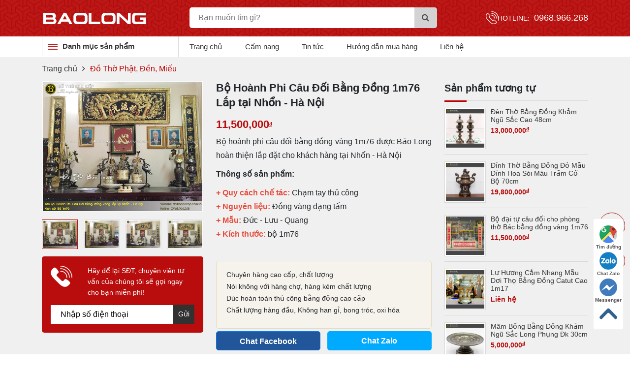

--- FILE ---
content_type: text/html; charset=utf-8
request_url: https://dothocaocap.com.vn/bo-hoanh-phi-cau-doi-bang-dong-1m76-lap-tai-nhon-ha-noi
body_size: 365199
content:
<!DOCTYPE html>
<html lang="vi">
<head>
    <title>Bộ Hoành Phi Câu Đối Bằng Đồng 1m76 Lắp tại Nhổn - Hà Nội</title>
    <meta name="description" content="Bộ Hoành Phi Câu Đối Bằng Đồng 1m76 được hoàn thiện lắp đặt cho khách hàng tại khu vực Nhổn - Hà Nội. Sản phẩm là dòng chạm tay hàng kỹ, chất liệu đồng tấm nhập khẩu cao cấp, được chế tác và gia công tinh xảo tại xưởng Đúc Đồng Bảo Long." />
    <meta name="keywords" content="Bộ Hoành Phi Câu Đối Bằng Đồng 1m76 Lắp tại Nhổn - Hà Nội" />
    <meta charset="utf-8">
    <meta http-equiv="X-UA-Compatible" content="IE=edge">
    <meta name="viewport" content="width=device-width, initial-scale=1">
    <meta name="robots" content="noodp,index,follow" />
    <meta name='revisit-after' content='1 days' />
    <meta property="og:image" content="https://dothocaocap.com.vn/Uploads/images/hoanh-phi-cau-doi/hoanh-phi-cau-doi-bang-dong-vang-1m76-lap-tai-nhon-ha-noi-1.jpg" />
    <meta property="og:image:width" content="200" />
    <meta property="og:image:height" content="200" />
     <meta property="og:image:alt" content="CÔNG TY TNHH ĐỒNG MỸ NGHỆ BẢO LONG" />
     <meta property="og:title" content="Bộ Hoành Phi Câu Đối Bằng Đồng 1m76 Lắp tại Nhổn - Hà Nội" />
    <meta property="og:description" content="Bộ Hoành Phi Câu Đối Bằng Đồng 1m76 được hoàn thiện lắp đặt cho khách hàng tại khu vực Nhổn - Hà Nội. Sản phẩm là dòng chạm tay hàng kỹ, chất liệu đồng tấm nhập khẩu cao cấp, được chế tác và gia công tinh xảo tại xưởng Đúc Đồng Bảo Long." />
    <meta property="og:site_name" content="CÔNG TY TNHH ĐỒNG MỸ NGHỆ BẢO LONG" />
    
    <meta property="og:url" content="https://dothocaocap.com.vn/bo-hoanh-phi-cau-doi-bang-dong-1m76-lap-tai-nhon-ha-noi" />
    <meta property="og:type" content="article" />
    <link rel="canonical" href="https://dothocaocap.com.vn/bo-hoanh-phi-cau-doi-bang-dong-1m76-lap-tai-nhon-ha-noi" />

<style>
    /*!
 * Bootstrap v4.3.1 (https://getbootstrap.com/)
 * Copyright 2011-2019 The Bootstrap Authors
 * Copyright 2011-2019 Twitter, Inc.
 * Licensed under MIT (https://github.com/twbs/bootstrap/blob/master/LICENSE)
 */:root{--blue:#007bff;--indigo:#6610f2;--purple:#6f42c1;--pink:#e83e8c;--red:#dc3545;--orange:#fd7e14;--yellow:#ffc107;--green:#28a745;--teal:#20c997;--cyan:#17a2b8;--white:#fff;--gray:#6c757d;--gray-dark:#343a40;--primary:#007bff;--secondary:#6c757d;--success:#28a745;--info:#17a2b8;--warning:#ffc107;--danger:#dc3545;--light:#f8f9fa;--dark:#343a40;--breakpoint-xs:0;--breakpoint-sm:576px;--breakpoint-md:768px;--breakpoint-lg:992px;--breakpoint-xl:1200px;--font-family-sans-serif:-apple-system,BlinkMacSystemFont,"Segoe UI",Roboto,"Helvetica Neue",Arial,"Noto Sans",sans-serif,"Apple Color Emoji","Segoe UI Emoji","Segoe UI Symbol","Noto Color Emoji";--font-family-monospace:SFMono-Regular,Menlo,Monaco,Consolas,"Liberation Mono","Courier New",monospace}*,::after,::before{box-sizing:border-box}html{font-family:sans-serif;line-height:1.15;-webkit-text-size-adjust:100%;-webkit-tap-highlight-color:transparent}article,aside,figcaption,figure,footer,header,hgroup,main,nav,section{display:block}body{margin:0;font-family:-apple-system,BlinkMacSystemFont,"Segoe UI",Roboto,"Helvetica Neue",Arial,"Noto Sans",sans-serif,"Apple Color Emoji","Segoe UI Emoji","Segoe UI Symbol","Noto Color Emoji";font-size:1rem;font-weight:400;line-height:1.5;color:#212529;text-align:left;background-color:#fff}[tabindex="-1"]:focus{outline:0!important}hr{box-sizing:content-box;height:0;overflow:visible}h1,h2,h3,h4,h5,h6{margin-top:0;margin-bottom:.5rem}p{margin-top:0;margin-bottom:1rem}abbr[data-original-title],abbr[title]{text-decoration:underline;-webkit-text-decoration:underline dotted;text-decoration:underline dotted;cursor:help;border-bottom:0;-webkit-text-decoration-skip-ink:none;text-decoration-skip-ink:none}address{margin-bottom:1rem;font-style:normal;line-height:inherit}dl,ol,ul{margin-top:0;margin-bottom:1rem}ol ol,ol ul,ul ol,ul ul{margin-bottom:0}dt{font-weight:700}dd{margin-bottom:.5rem;margin-left:0}blockquote{margin:0 0 1rem}b,strong{font-weight:bolder}small{font-size:80%}sub,sup{position:relative;font-size:75%;line-height:0;vertical-align:baseline}sub{bottom:-.25em}sup{top:-.5em}a{color:#007bff;text-decoration:none;background-color:transparent}a:hover{color:#0056b3;text-decoration:underline}a:not([href]):not([tabindex]){color:inherit;text-decoration:none}a:not([href]):not([tabindex]):focus,a:not([href]):not([tabindex]):hover{color:inherit;text-decoration:none}a:not([href]):not([tabindex]):focus{outline:0}code,kbd,pre,samp{font-family:SFMono-Regular,Menlo,Monaco,Consolas,"Liberation Mono","Courier New",monospace;font-size:1em}pre{margin-top:0;margin-bottom:1rem;overflow:auto}figure{margin:0 0 1rem}img{vertical-align:middle;border-style:none}svg{overflow:hidden;vertical-align:middle}table{border-collapse:collapse}caption{padding-top:.75rem;padding-bottom:.75rem;color:#6c757d;text-align:left;caption-side:bottom}th{text-align:inherit}label{display:inline-block;margin-bottom:.5rem}button{border-radius:0}button:focus{outline:1px dotted;outline:5px auto -webkit-focus-ring-color}button,input,optgroup,select,textarea{margin:0;font-family:inherit;font-size:inherit;line-height:inherit}button,input{overflow:visible}button,select{text-transform:none}select{word-wrap:normal}[type=button],[type=reset],[type=submit],button{-webkit-appearance:button}[type=button]:not(:disabled),[type=reset]:not(:disabled),[type=submit]:not(:disabled),button:not(:disabled){cursor:pointer}[type=button]::-moz-focus-inner,[type=reset]::-moz-focus-inner,[type=submit]::-moz-focus-inner,button::-moz-focus-inner{padding:0;border-style:none}input[type=checkbox],input[type=radio]{box-sizing:border-box;padding:0}input[type=date],input[type=datetime-local],input[type=month],input[type=time]{-webkit-appearance:listbox}textarea{overflow:auto;resize:vertical}fieldset{min-width:0;padding:0;margin:0;border:0}legend{display:block;width:100%;max-width:100%;padding:0;margin-bottom:.5rem;font-size:1.5rem;line-height:inherit;color:inherit;white-space:normal}progress{vertical-align:baseline}[type=number]::-webkit-inner-spin-button,[type=number]::-webkit-outer-spin-button{height:auto}[type=search]{outline-offset:-2px;-webkit-appearance:none}[type=search]::-webkit-search-decoration{-webkit-appearance:none}::-webkit-file-upload-button{font:inherit;-webkit-appearance:button}output{display:inline-block}summary{display:list-item;cursor:pointer}template{display:none}[hidden]{display:none!important}.h1,.h2,.h3,.h4,.h5,.h6,h1,h2,h3,h4,h5,h6{margin-bottom:.5rem;font-weight:500;line-height:1.2}.h1,h1{font-size:2.5rem}.h2,h2{font-size:2rem}.h3,h3{font-size:1.75rem}.h4,h4{font-size:1.5rem}.h5,h5{font-size:1.25rem}.h6,h6{font-size:1rem}.lead{font-size:1.25rem;font-weight:300}.display-1{font-size:6rem;font-weight:300;line-height:1.2}.display-2{font-size:5.5rem;font-weight:300;line-height:1.2}.display-3{font-size:4.5rem;font-weight:300;line-height:1.2}.display-4{font-size:3.5rem;font-weight:300;line-height:1.2}hr{margin-top:1rem;margin-bottom:1rem;border:0;border-top:1px solid rgba(0,0,0,.1)}.small,small{font-size:80%;font-weight:400}.mark,mark{padding:.2em;background-color:#fcf8e3}.list-unstyled{padding-left:0;list-style:none}.list-inline{padding-left:0;list-style:none}.list-inline-item{display:inline-block}.list-inline-item:not(:last-child){margin-right:.5rem}.initialism{font-size:90%;text-transform:uppercase}.blockquote{margin-bottom:1rem;font-size:1.25rem}.blockquote-footer{display:block;font-size:80%;color:#6c757d}.blockquote-footer::before{content:"\2014\00A0"}.img-fluid{max-width:100%;height:auto}.img-thumbnail{padding:.25rem;background-color:#fff;border:1px solid #dee2e6;border-radius:.25rem;max-width:100%;height:auto}.figure{display:inline-block}.figure-img{margin-bottom:.5rem;line-height:1}.figure-caption{font-size:90%;color:#6c757d}code{font-size:87.5%;color:#e83e8c;word-break:break-word}a>code{color:inherit}kbd{padding:.2rem .4rem;font-size:87.5%;color:#fff;background-color:#212529;border-radius:.2rem}kbd kbd{padding:0;font-size:100%;font-weight:700}pre{display:block;font-size:87.5%;color:#212529}pre code{font-size:inherit;color:inherit;word-break:normal}.pre-scrollable{max-height:340px;overflow-y:scroll}.container{width:100%;padding-right:15px;padding-left:15px;margin-right:auto;margin-left:auto}@media (min-width:576px){.container{max-width:540px}}@media (min-width:768px){.container{max-width:720px}}@media (min-width:992px){.container{max-width:960px}}@media (min-width:1200px){.container{max-width:1140px}}.container-fluid{width:100%;padding-right:15px;padding-left:15px;margin-right:auto;margin-left:auto}.row{display:-ms-flexbox;display:flex;-ms-flex-wrap:wrap;flex-wrap:wrap;margin-right:-15px;margin-left:-15px}.no-gutters{margin-right:0;margin-left:0}.no-gutters>.col,.no-gutters>[class*=col-]{padding-right:0;padding-left:0}.col,.col-1,.col-10,.col-11,.col-12,.col-2,.col-3,.col-4,.col-5,.col-6,.col-7,.col-8,.col-9,.col-auto,.col-lg,.col-lg-1,.col-lg-10,.col-lg-11,.col-lg-12,.col-lg-2,.col-lg-3,.col-lg-4,.col-lg-5,.col-lg-6,.col-lg-7,.col-lg-8,.col-lg-9,.col-lg-auto,.col-md,.col-md-1,.col-md-10,.col-md-11,.col-md-12,.col-md-2,.col-md-3,.col-md-4,.col-md-5,.col-md-6,.col-md-7,.col-md-8,.col-md-9,.col-md-auto,.col-sm,.col-sm-1,.col-sm-10,.col-sm-11,.col-sm-12,.col-sm-2,.col-sm-3,.col-sm-4,.col-sm-5,.col-sm-6,.col-sm-7,.col-sm-8,.col-sm-9,.col-sm-auto,.col-xl,.col-xl-1,.col-xl-10,.col-xl-11,.col-xl-12,.col-xl-2,.col-xl-3,.col-xl-4,.col-xl-5,.col-xl-6,.col-xl-7,.col-xl-8,.col-xl-9,.col-xl-auto{position:relative;width:100%;padding-right:15px;padding-left:15px}.col{-ms-flex-preferred-size:0;flex-basis:0;-ms-flex-positive:1;flex-grow:1;max-width:100%}.col-auto{-ms-flex:0 0 auto;flex:0 0 auto;width:auto;max-width:100%}.col-1{-ms-flex:0 0 8.333333%;flex:0 0 8.333333%;max-width:8.333333%}.col-2{-ms-flex:0 0 16.666667%;flex:0 0 16.666667%;max-width:16.666667%}.col-3{-ms-flex:0 0 25%;flex:0 0 25%;max-width:25%}.col-4{-ms-flex:0 0 33.333333%;flex:0 0 33.333333%;max-width:33.333333%}.col-5{-ms-flex:0 0 41.666667%;flex:0 0 41.666667%;max-width:41.666667%}.col-6{-ms-flex:0 0 50%;flex:0 0 50%;max-width:50%}.col-7{-ms-flex:0 0 58.333333%;flex:0 0 58.333333%;max-width:58.333333%}.col-8{-ms-flex:0 0 66.666667%;flex:0 0 66.666667%;max-width:66.666667%}.col-9{-ms-flex:0 0 75%;flex:0 0 75%;max-width:75%}.col-10{-ms-flex:0 0 83.333333%;flex:0 0 83.333333%;max-width:83.333333%}.col-11{-ms-flex:0 0 91.666667%;flex:0 0 91.666667%;max-width:91.666667%}.col-12{-ms-flex:0 0 100%;flex:0 0 100%;max-width:100%}.order-first{-ms-flex-order:-1;order:-1}.order-last{-ms-flex-order:13;order:13}.order-0{-ms-flex-order:0;order:0}.order-1{-ms-flex-order:1;order:1}.order-2{-ms-flex-order:2;order:2}.order-3{-ms-flex-order:3;order:3}.order-4{-ms-flex-order:4;order:4}.order-5{-ms-flex-order:5;order:5}.order-6{-ms-flex-order:6;order:6}.order-7{-ms-flex-order:7;order:7}.order-8{-ms-flex-order:8;order:8}.order-9{-ms-flex-order:9;order:9}.order-10{-ms-flex-order:10;order:10}.order-11{-ms-flex-order:11;order:11}.order-12{-ms-flex-order:12;order:12}.offset-1{margin-left:8.333333%}.offset-2{margin-left:16.666667%}.offset-3{margin-left:25%}.offset-4{margin-left:33.333333%}.offset-5{margin-left:41.666667%}.offset-6{margin-left:50%}.offset-7{margin-left:58.333333%}.offset-8{margin-left:66.666667%}.offset-9{margin-left:75%}.offset-10{margin-left:83.333333%}.offset-11{margin-left:91.666667%}@media (min-width:576px){.col-sm{-ms-flex-preferred-size:0;flex-basis:0;-ms-flex-positive:1;flex-grow:1;max-width:100%}.col-sm-auto{-ms-flex:0 0 auto;flex:0 0 auto;width:auto;max-width:100%}.col-sm-1{-ms-flex:0 0 8.333333%;flex:0 0 8.333333%;max-width:8.333333%}.col-sm-2{-ms-flex:0 0 16.666667%;flex:0 0 16.666667%;max-width:16.666667%}.col-sm-3{-ms-flex:0 0 25%;flex:0 0 25%;max-width:25%}.col-sm-4{-ms-flex:0 0 33.333333%;flex:0 0 33.333333%;max-width:33.333333%}.col-sm-5{-ms-flex:0 0 41.666667%;flex:0 0 41.666667%;max-width:41.666667%}.col-sm-6{-ms-flex:0 0 50%;flex:0 0 50%;max-width:50%}.col-sm-7{-ms-flex:0 0 58.333333%;flex:0 0 58.333333%;max-width:58.333333%}.col-sm-8{-ms-flex:0 0 66.666667%;flex:0 0 66.666667%;max-width:66.666667%}.col-sm-9{-ms-flex:0 0 75%;flex:0 0 75%;max-width:75%}.col-sm-10{-ms-flex:0 0 83.333333%;flex:0 0 83.333333%;max-width:83.333333%}.col-sm-11{-ms-flex:0 0 91.666667%;flex:0 0 91.666667%;max-width:91.666667%}.col-sm-12{-ms-flex:0 0 100%;flex:0 0 100%;max-width:100%}.order-sm-first{-ms-flex-order:-1;order:-1}.order-sm-last{-ms-flex-order:13;order:13}.order-sm-0{-ms-flex-order:0;order:0}.order-sm-1{-ms-flex-order:1;order:1}.order-sm-2{-ms-flex-order:2;order:2}.order-sm-3{-ms-flex-order:3;order:3}.order-sm-4{-ms-flex-order:4;order:4}.order-sm-5{-ms-flex-order:5;order:5}.order-sm-6{-ms-flex-order:6;order:6}.order-sm-7{-ms-flex-order:7;order:7}.order-sm-8{-ms-flex-order:8;order:8}.order-sm-9{-ms-flex-order:9;order:9}.order-sm-10{-ms-flex-order:10;order:10}.order-sm-11{-ms-flex-order:11;order:11}.order-sm-12{-ms-flex-order:12;order:12}.offset-sm-0{margin-left:0}.offset-sm-1{margin-left:8.333333%}.offset-sm-2{margin-left:16.666667%}.offset-sm-3{margin-left:25%}.offset-sm-4{margin-left:33.333333%}.offset-sm-5{margin-left:41.666667%}.offset-sm-6{margin-left:50%}.offset-sm-7{margin-left:58.333333%}.offset-sm-8{margin-left:66.666667%}.offset-sm-9{margin-left:75%}.offset-sm-10{margin-left:83.333333%}.offset-sm-11{margin-left:91.666667%}}@media (min-width:768px){.col-md{-ms-flex-preferred-size:0;flex-basis:0;-ms-flex-positive:1;flex-grow:1;max-width:100%}.col-md-auto{-ms-flex:0 0 auto;flex:0 0 auto;width:auto;max-width:100%}.col-md-1{-ms-flex:0 0 8.333333%;flex:0 0 8.333333%;max-width:8.333333%}.col-md-2{-ms-flex:0 0 16.666667%;flex:0 0 16.666667%;max-width:16.666667%}.col-md-3{-ms-flex:0 0 25%;flex:0 0 25%;max-width:25%}.col-md-4{-ms-flex:0 0 33.333333%;flex:0 0 33.333333%;max-width:33.333333%}.col-md-5{-ms-flex:0 0 41.666667%;flex:0 0 41.666667%;max-width:41.666667%}.col-md-6{-ms-flex:0 0 50%;flex:0 0 50%;max-width:50%}.col-md-7{-ms-flex:0 0 58.333333%;flex:0 0 58.333333%;max-width:58.333333%}.col-md-8{-ms-flex:0 0 66.666667%;flex:0 0 66.666667%;max-width:66.666667%}.col-md-9{-ms-flex:0 0 75%;flex:0 0 75%;max-width:75%}.col-md-10{-ms-flex:0 0 83.333333%;flex:0 0 83.333333%;max-width:83.333333%}.col-md-11{-ms-flex:0 0 91.666667%;flex:0 0 91.666667%;max-width:91.666667%}.col-md-12{-ms-flex:0 0 100%;flex:0 0 100%;max-width:100%}.order-md-first{-ms-flex-order:-1;order:-1}.order-md-last{-ms-flex-order:13;order:13}.order-md-0{-ms-flex-order:0;order:0}.order-md-1{-ms-flex-order:1;order:1}.order-md-2{-ms-flex-order:2;order:2}.order-md-3{-ms-flex-order:3;order:3}.order-md-4{-ms-flex-order:4;order:4}.order-md-5{-ms-flex-order:5;order:5}.order-md-6{-ms-flex-order:6;order:6}.order-md-7{-ms-flex-order:7;order:7}.order-md-8{-ms-flex-order:8;order:8}.order-md-9{-ms-flex-order:9;order:9}.order-md-10{-ms-flex-order:10;order:10}.order-md-11{-ms-flex-order:11;order:11}.order-md-12{-ms-flex-order:12;order:12}.offset-md-0{margin-left:0}.offset-md-1{margin-left:8.333333%}.offset-md-2{margin-left:16.666667%}.offset-md-3{margin-left:25%}.offset-md-4{margin-left:33.333333%}.offset-md-5{margin-left:41.666667%}.offset-md-6{margin-left:50%}.offset-md-7{margin-left:58.333333%}.offset-md-8{margin-left:66.666667%}.offset-md-9{margin-left:75%}.offset-md-10{margin-left:83.333333%}.offset-md-11{margin-left:91.666667%}}@media (min-width:992px){.col-lg{-ms-flex-preferred-size:0;flex-basis:0;-ms-flex-positive:1;flex-grow:1;max-width:100%}.col-lg-auto{-ms-flex:0 0 auto;flex:0 0 auto;width:auto;max-width:100%}.col-lg-1{-ms-flex:0 0 8.333333%;flex:0 0 8.333333%;max-width:8.333333%}.col-lg-2{-ms-flex:0 0 16.666667%;flex:0 0 16.666667%;max-width:16.666667%}.col-lg-3{-ms-flex:0 0 25%;flex:0 0 25%;max-width:25%}.col-lg-4{-ms-flex:0 0 33.333333%;flex:0 0 33.333333%;max-width:33.333333%}.col-lg-5{-ms-flex:0 0 41.666667%;flex:0 0 41.666667%;max-width:41.666667%}.col-lg-6{-ms-flex:0 0 50%;flex:0 0 50%;max-width:50%}.col-lg-7{-ms-flex:0 0 58.333333%;flex:0 0 58.333333%;max-width:58.333333%}.col-lg-8{-ms-flex:0 0 66.666667%;flex:0 0 66.666667%;max-width:66.666667%}.col-lg-9{-ms-flex:0 0 75%;flex:0 0 75%;max-width:75%}.col-lg-10{-ms-flex:0 0 83.333333%;flex:0 0 83.333333%;max-width:83.333333%}.col-lg-11{-ms-flex:0 0 91.666667%;flex:0 0 91.666667%;max-width:91.666667%}.col-lg-12{-ms-flex:0 0 100%;flex:0 0 100%;max-width:100%}.order-lg-first{-ms-flex-order:-1;order:-1}.order-lg-last{-ms-flex-order:13;order:13}.order-lg-0{-ms-flex-order:0;order:0}.order-lg-1{-ms-flex-order:1;order:1}.order-lg-2{-ms-flex-order:2;order:2}.order-lg-3{-ms-flex-order:3;order:3}.order-lg-4{-ms-flex-order:4;order:4}.order-lg-5{-ms-flex-order:5;order:5}.order-lg-6{-ms-flex-order:6;order:6}.order-lg-7{-ms-flex-order:7;order:7}.order-lg-8{-ms-flex-order:8;order:8}.order-lg-9{-ms-flex-order:9;order:9}.order-lg-10{-ms-flex-order:10;order:10}.order-lg-11{-ms-flex-order:11;order:11}.order-lg-12{-ms-flex-order:12;order:12}.offset-lg-0{margin-left:0}.offset-lg-1{margin-left:8.333333%}.offset-lg-2{margin-left:16.666667%}.offset-lg-3{margin-left:25%}.offset-lg-4{margin-left:33.333333%}.offset-lg-5{margin-left:41.666667%}.offset-lg-6{margin-left:50%}.offset-lg-7{margin-left:58.333333%}.offset-lg-8{margin-left:66.666667%}.offset-lg-9{margin-left:75%}.offset-lg-10{margin-left:83.333333%}.offset-lg-11{margin-left:91.666667%}}@media (min-width:1200px){.col-xl{-ms-flex-preferred-size:0;flex-basis:0;-ms-flex-positive:1;flex-grow:1;max-width:100%}.col-xl-auto{-ms-flex:0 0 auto;flex:0 0 auto;width:auto;max-width:100%}.col-xl-1{-ms-flex:0 0 8.333333%;flex:0 0 8.333333%;max-width:8.333333%}.col-xl-2{-ms-flex:0 0 16.666667%;flex:0 0 16.666667%;max-width:16.666667%}.col-xl-3{-ms-flex:0 0 25%;flex:0 0 25%;max-width:25%}.col-xl-4{-ms-flex:0 0 33.333333%;flex:0 0 33.333333%;max-width:33.333333%}.col-xl-5{-ms-flex:0 0 41.666667%;flex:0 0 41.666667%;max-width:41.666667%}.col-xl-6{-ms-flex:0 0 50%;flex:0 0 50%;max-width:50%}.col-xl-7{-ms-flex:0 0 58.333333%;flex:0 0 58.333333%;max-width:58.333333%}.col-xl-8{-ms-flex:0 0 66.666667%;flex:0 0 66.666667%;max-width:66.666667%}.col-xl-9{-ms-flex:0 0 75%;flex:0 0 75%;max-width:75%}.col-xl-10{-ms-flex:0 0 83.333333%;flex:0 0 83.333333%;max-width:83.333333%}.col-xl-11{-ms-flex:0 0 91.666667%;flex:0 0 91.666667%;max-width:91.666667%}.col-xl-12{-ms-flex:0 0 100%;flex:0 0 100%;max-width:100%}.order-xl-first{-ms-flex-order:-1;order:-1}.order-xl-last{-ms-flex-order:13;order:13}.order-xl-0{-ms-flex-order:0;order:0}.order-xl-1{-ms-flex-order:1;order:1}.order-xl-2{-ms-flex-order:2;order:2}.order-xl-3{-ms-flex-order:3;order:3}.order-xl-4{-ms-flex-order:4;order:4}.order-xl-5{-ms-flex-order:5;order:5}.order-xl-6{-ms-flex-order:6;order:6}.order-xl-7{-ms-flex-order:7;order:7}.order-xl-8{-ms-flex-order:8;order:8}.order-xl-9{-ms-flex-order:9;order:9}.order-xl-10{-ms-flex-order:10;order:10}.order-xl-11{-ms-flex-order:11;order:11}.order-xl-12{-ms-flex-order:12;order:12}.offset-xl-0{margin-left:0}.offset-xl-1{margin-left:8.333333%}.offset-xl-2{margin-left:16.666667%}.offset-xl-3{margin-left:25%}.offset-xl-4{margin-left:33.333333%}.offset-xl-5{margin-left:41.666667%}.offset-xl-6{margin-left:50%}.offset-xl-7{margin-left:58.333333%}.offset-xl-8{margin-left:66.666667%}.offset-xl-9{margin-left:75%}.offset-xl-10{margin-left:83.333333%}.offset-xl-11{margin-left:91.666667%}}.table{width:100%;margin-bottom:1rem;color:#212529}.table td,.table th{padding:.75rem;vertical-align:top;border-top:1px solid #dee2e6}.table thead th{vertical-align:bottom;border-bottom:2px solid #dee2e6}.table tbody+tbody{border-top:2px solid #dee2e6}.table-sm td,.table-sm th{padding:.3rem}.table-bordered{border:1px solid #dee2e6}.table-bordered td,.table-bordered th{border:1px solid #dee2e6}.table-bordered thead td,.table-bordered thead th{border-bottom-width:2px}.table-borderless tbody+tbody,.table-borderless td,.table-borderless th,.table-borderless thead th{border:0}.table-striped tbody tr:nth-of-type(odd){background-color:rgba(0,0,0,.05)}.table-hover tbody tr:hover{color:#212529;background-color:rgba(0,0,0,.075)}.table-primary,.table-primary>td,.table-primary>th{background-color:#b8daff}.table-primary tbody+tbody,.table-primary td,.table-primary th,.table-primary thead th{border-color:#7abaff}.table-hover .table-primary:hover{background-color:#9fcdff}.table-hover .table-primary:hover>td,.table-hover .table-primary:hover>th{background-color:#9fcdff}.table-secondary,.table-secondary>td,.table-secondary>th{background-color:#d6d8db}.table-secondary tbody+tbody,.table-secondary td,.table-secondary th,.table-secondary thead th{border-color:#b3b7bb}.table-hover .table-secondary:hover{background-color:#c8cbcf}.table-hover .table-secondary:hover>td,.table-hover .table-secondary:hover>th{background-color:#c8cbcf}.table-success,.table-success>td,.table-success>th{background-color:#c3e6cb}.table-success tbody+tbody,.table-success td,.table-success th,.table-success thead th{border-color:#8fd19e}.table-hover .table-success:hover{background-color:#b1dfbb}.table-hover .table-success:hover>td,.table-hover .table-success:hover>th{background-color:#b1dfbb}.table-info,.table-info>td,.table-info>th{background-color:#bee5eb}.table-info tbody+tbody,.table-info td,.table-info th,.table-info thead th{border-color:#86cfda}.table-hover .table-info:hover{background-color:#abdde5}.table-hover .table-info:hover>td,.table-hover .table-info:hover>th{background-color:#abdde5}.table-warning,.table-warning>td,.table-warning>th{background-color:#ffeeba}.table-warning tbody+tbody,.table-warning td,.table-warning th,.table-warning thead th{border-color:#ffdf7e}.table-hover .table-warning:hover{background-color:#ffe8a1}.table-hover .table-warning:hover>td,.table-hover .table-warning:hover>th{background-color:#ffe8a1}.table-danger,.table-danger>td,.table-danger>th{background-color:#f5c6cb}.table-danger tbody+tbody,.table-danger td,.table-danger th,.table-danger thead th{border-color:#ed969e}.table-hover .table-danger:hover{background-color:#f1b0b7}.table-hover .table-danger:hover>td,.table-hover .table-danger:hover>th{background-color:#f1b0b7}.table-light,.table-light>td,.table-light>th{background-color:#fdfdfe}.table-light tbody+tbody,.table-light td,.table-light th,.table-light thead th{border-color:#fbfcfc}.table-hover .table-light:hover{background-color:#ececf6}.table-hover .table-light:hover>td,.table-hover .table-light:hover>th{background-color:#ececf6}.table-dark,.table-dark>td,.table-dark>th{background-color:#c6c8ca}.table-dark tbody+tbody,.table-dark td,.table-dark th,.table-dark thead th{border-color:#95999c}.table-hover .table-dark:hover{background-color:#b9bbbe}.table-hover .table-dark:hover>td,.table-hover .table-dark:hover>th{background-color:#b9bbbe}.table-active,.table-active>td,.table-active>th{background-color:rgba(0,0,0,.075)}.table-hover .table-active:hover{background-color:rgba(0,0,0,.075)}.table-hover .table-active:hover>td,.table-hover .table-active:hover>th{background-color:rgba(0,0,0,.075)}.table .thead-dark th{color:#fff;background-color:#343a40;border-color:#454d55}.table .thead-light th{color:#495057;background-color:#e9ecef;border-color:#dee2e6}.table-dark{color:#fff;background-color:#343a40}.table-dark td,.table-dark th,.table-dark thead th{border-color:#454d55}.table-dark.table-bordered{border:0}.table-dark.table-striped tbody tr:nth-of-type(odd){background-color:rgba(255,255,255,.05)}.table-dark.table-hover tbody tr:hover{color:#fff;background-color:rgba(255,255,255,.075)}@media (max-width:575.98px){.table-responsive-sm{display:block;width:100%;overflow-x:auto;-webkit-overflow-scrolling:touch}.table-responsive-sm>.table-bordered{border:0}}@media (max-width:767.98px){.table-responsive-md{display:block;width:100%;overflow-x:auto;-webkit-overflow-scrolling:touch}.table-responsive-md>.table-bordered{border:0}}@media (max-width:991.98px){.table-responsive-lg{display:block;width:100%;overflow-x:auto;-webkit-overflow-scrolling:touch}.table-responsive-lg>.table-bordered{border:0}}@media (max-width:1199.98px){.table-responsive-xl{display:block;width:100%;overflow-x:auto;-webkit-overflow-scrolling:touch}.table-responsive-xl>.table-bordered{border:0}}.table-responsive{display:block;width:100%;overflow-x:auto;-webkit-overflow-scrolling:touch}.table-responsive>.table-bordered{border:0}.form-control{display:block;width:100%;height:calc(1.5em + .75rem + 2px);padding:.375rem .75rem;font-size:1rem;font-weight:400;line-height:1.5;color:#495057;background-color:#fff;background-clip:padding-box;border:1px solid #ced4da;border-radius:.25rem;transition:border-color .15s ease-in-out,box-shadow .15s ease-in-out}@media (prefers-reduced-motion:reduce){.form-control{transition:none}}.form-control::-ms-expand{background-color:transparent;border:0}.form-control:focus{color:#495057;background-color:#fff;border-color:#80bdff;outline:0;box-shadow:0 0 0 .2rem rgba(0,123,255,.25)}.form-control::-webkit-input-placeholder{color:#6c757d;opacity:1}.form-control::-moz-placeholder{color:#6c757d;opacity:1}.form-control:-ms-input-placeholder{color:#6c757d;opacity:1}.form-control::-ms-input-placeholder{color:#6c757d;opacity:1}.form-control::placeholder{color:#6c757d;opacity:1}.form-control:disabled,.form-control[readonly]{background-color:#e9ecef;opacity:1}select.form-control:focus::-ms-value{color:#495057;background-color:#fff}.form-control-file,.form-control-range{display:block;width:100%}.col-form-label{padding-top:calc(.375rem + 1px);padding-bottom:calc(.375rem + 1px);margin-bottom:0;font-size:inherit;line-height:1.5}.col-form-label-lg{padding-top:calc(.5rem + 1px);padding-bottom:calc(.5rem + 1px);font-size:1.25rem;line-height:1.5}.col-form-label-sm{padding-top:calc(.25rem + 1px);padding-bottom:calc(.25rem + 1px);font-size:.875rem;line-height:1.5}.form-control-plaintext{display:block;width:100%;padding-top:.375rem;padding-bottom:.375rem;margin-bottom:0;line-height:1.5;color:#212529;background-color:transparent;border:solid transparent;border-width:1px 0}.form-control-plaintext.form-control-lg,.form-control-plaintext.form-control-sm{padding-right:0;padding-left:0}.form-control-sm{height:calc(1.5em + .5rem + 2px);padding:.25rem .5rem;font-size:.875rem;line-height:1.5;border-radius:.2rem}.form-control-lg{height:calc(1.5em + 1rem + 2px);padding:.5rem 1rem;font-size:1.25rem;line-height:1.5;border-radius:.3rem}select.form-control[multiple],select.form-control[size]{height:auto}textarea.form-control{height:auto}.form-group{margin-bottom:1rem}.form-text{display:block;margin-top:.25rem}.form-row{display:-ms-flexbox;display:flex;-ms-flex-wrap:wrap;flex-wrap:wrap;margin-right:-5px;margin-left:-5px}.form-row>.col,.form-row>[class*=col-]{padding-right:5px;padding-left:5px}.form-check{position:relative;display:block;padding-left:1.25rem}.form-check-input{position:absolute;margin-top:.3rem;margin-left:-1.25rem}.form-check-input:disabled~.form-check-label{color:#6c757d}.form-check-label{margin-bottom:0}.form-check-inline{display:-ms-inline-flexbox;display:inline-flex;-ms-flex-align:center;align-items:center;padding-left:0;margin-right:.75rem}.form-check-inline .form-check-input{position:static;margin-top:0;margin-right:.3125rem;margin-left:0}.valid-feedback{display:none;width:100%;margin-top:.25rem;font-size:80%;color:#28a745}.valid-tooltip{position:absolute;top:100%;z-index:5;display:none;max-width:100%;padding:.25rem .5rem;margin-top:.1rem;font-size:.875rem;line-height:1.5;color:#fff;background-color:rgba(40,167,69,.9);border-radius:.25rem}.form-control.is-valid,.was-validated .form-control:valid{border-color:#28a745;padding-right:calc(1.5em + .75rem);background-image:url("data:image/svg+xml,%3csvg xmlns='http://www.w3.org/2000/svg' viewBox='0 0 8 8'%3e%3cpath fill='%2328a745' d='M2.3 6.73L.6 4.53c-.4-1.04.46-1.4 1.1-.8l1.1 1.4 3.4-3.8c.6-.63 1.6-.27 1.2.7l-4 4.6c-.43.5-.8.4-1.1.1z'/%3e%3c/svg%3e");background-repeat:no-repeat;background-position:center right calc(.375em + .1875rem);background-size:calc(.75em + .375rem) calc(.75em + .375rem)}.form-control.is-valid:focus,.was-validated .form-control:valid:focus{border-color:#28a745;box-shadow:0 0 0 .2rem rgba(40,167,69,.25)}.form-control.is-valid~.valid-feedback,.form-control.is-valid~.valid-tooltip,.was-validated .form-control:valid~.valid-feedback,.was-validated .form-control:valid~.valid-tooltip{display:block}.was-validated textarea.form-control:valid,textarea.form-control.is-valid{padding-right:calc(1.5em + .75rem);background-position:top calc(.375em + .1875rem) right calc(.375em + .1875rem)}.custom-select.is-valid,.was-validated .custom-select:valid{border-color:#28a745;padding-right:calc((1em + .75rem) * 3 / 4 + 1.75rem);background:url("data:image/svg+xml,%3csvg xmlns='http://www.w3.org/2000/svg' viewBox='0 0 4 5'%3e%3cpath fill='%23343a40' d='M2 0L0 2h4zm0 5L0 3h4z'/%3e%3c/svg%3e") no-repeat right .75rem center/8px 10px,url("data:image/svg+xml,%3csvg xmlns='http://www.w3.org/2000/svg' viewBox='0 0 8 8'%3e%3cpath fill='%2328a745' d='M2.3 6.73L.6 4.53c-.4-1.04.46-1.4 1.1-.8l1.1 1.4 3.4-3.8c.6-.63 1.6-.27 1.2.7l-4 4.6c-.43.5-.8.4-1.1.1z'/%3e%3c/svg%3e") #fff no-repeat center right 1.75rem/calc(.75em + .375rem) calc(.75em + .375rem)}.custom-select.is-valid:focus,.was-validated .custom-select:valid:focus{border-color:#28a745;box-shadow:0 0 0 .2rem rgba(40,167,69,.25)}.custom-select.is-valid~.valid-feedback,.custom-select.is-valid~.valid-tooltip,.was-validated .custom-select:valid~.valid-feedback,.was-validated .custom-select:valid~.valid-tooltip{display:block}.form-control-file.is-valid~.valid-feedback,.form-control-file.is-valid~.valid-tooltip,.was-validated .form-control-file:valid~.valid-feedback,.was-validated .form-control-file:valid~.valid-tooltip{display:block}.form-check-input.is-valid~.form-check-label,.was-validated .form-check-input:valid~.form-check-label{color:#28a745}.form-check-input.is-valid~.valid-feedback,.form-check-input.is-valid~.valid-tooltip,.was-validated .form-check-input:valid~.valid-feedback,.was-validated .form-check-input:valid~.valid-tooltip{display:block}.custom-control-input.is-valid~.custom-control-label,.was-validated .custom-control-input:valid~.custom-control-label{color:#28a745}.custom-control-input.is-valid~.custom-control-label::before,.was-validated .custom-control-input:valid~.custom-control-label::before{border-color:#28a745}.custom-control-input.is-valid~.valid-feedback,.custom-control-input.is-valid~.valid-tooltip,.was-validated .custom-control-input:valid~.valid-feedback,.was-validated .custom-control-input:valid~.valid-tooltip{display:block}.custom-control-input.is-valid:checked~.custom-control-label::before,.was-validated .custom-control-input:valid:checked~.custom-control-label::before{border-color:#34ce57;background-color:#34ce57}.custom-control-input.is-valid:focus~.custom-control-label::before,.was-validated .custom-control-input:valid:focus~.custom-control-label::before{box-shadow:0 0 0 .2rem rgba(40,167,69,.25)}.custom-control-input.is-valid:focus:not(:checked)~.custom-control-label::before,.was-validated .custom-control-input:valid:focus:not(:checked)~.custom-control-label::before{border-color:#28a745}.custom-file-input.is-valid~.custom-file-label,.was-validated .custom-file-input:valid~.custom-file-label{border-color:#28a745}.custom-file-input.is-valid~.valid-feedback,.custom-file-input.is-valid~.valid-tooltip,.was-validated .custom-file-input:valid~.valid-feedback,.was-validated .custom-file-input:valid~.valid-tooltip{display:block}.custom-file-input.is-valid:focus~.custom-file-label,.was-validated .custom-file-input:valid:focus~.custom-file-label{border-color:#28a745;box-shadow:0 0 0 .2rem rgba(40,167,69,.25)}.invalid-feedback{display:none;width:100%;margin-top:.25rem;font-size:80%;color:#dc3545}.invalid-tooltip{position:absolute;top:100%;z-index:5;display:none;max-width:100%;padding:.25rem .5rem;margin-top:.1rem;font-size:.875rem;line-height:1.5;color:#fff;background-color:rgba(220,53,69,.9);border-radius:.25rem}.form-control.is-invalid,.was-validated .form-control:invalid{border-color:#dc3545;padding-right:calc(1.5em + .75rem);background-image:url("data:image/svg+xml,%3csvg xmlns='http://www.w3.org/2000/svg' fill='%23dc3545' viewBox='-2 -2 7 7'%3e%3cpath stroke='%23dc3545' d='M0 0l3 3m0-3L0 3'/%3e%3ccircle r='.5'/%3e%3ccircle cx='3' r='.5'/%3e%3ccircle cy='3' r='.5'/%3e%3ccircle cx='3' cy='3' r='.5'/%3e%3c/svg%3E");background-repeat:no-repeat;background-position:center right calc(.375em + .1875rem);background-size:calc(.75em + .375rem) calc(.75em + .375rem)}.form-control.is-invalid:focus,.was-validated .form-control:invalid:focus{border-color:#dc3545;box-shadow:0 0 0 .2rem rgba(220,53,69,.25)}.form-control.is-invalid~.invalid-feedback,.form-control.is-invalid~.invalid-tooltip,.was-validated .form-control:invalid~.invalid-feedback,.was-validated .form-control:invalid~.invalid-tooltip{display:block}.was-validated textarea.form-control:invalid,textarea.form-control.is-invalid{padding-right:calc(1.5em + .75rem);background-position:top calc(.375em + .1875rem) right calc(.375em + .1875rem)}.custom-select.is-invalid,.was-validated .custom-select:invalid{border-color:#dc3545;padding-right:calc((1em + .75rem) * 3 / 4 + 1.75rem);background:url("data:image/svg+xml,%3csvg xmlns='http://www.w3.org/2000/svg' viewBox='0 0 4 5'%3e%3cpath fill='%23343a40' d='M2 0L0 2h4zm0 5L0 3h4z'/%3e%3c/svg%3e") no-repeat right .75rem center/8px 10px,url("data:image/svg+xml,%3csvg xmlns='http://www.w3.org/2000/svg' fill='%23dc3545' viewBox='-2 -2 7 7'%3e%3cpath stroke='%23dc3545' d='M0 0l3 3m0-3L0 3'/%3e%3ccircle r='.5'/%3e%3ccircle cx='3' r='.5'/%3e%3ccircle cy='3' r='.5'/%3e%3ccircle cx='3' cy='3' r='.5'/%3e%3c/svg%3E") #fff no-repeat center right 1.75rem/calc(.75em + .375rem) calc(.75em + .375rem)}.custom-select.is-invalid:focus,.was-validated .custom-select:invalid:focus{border-color:#dc3545;box-shadow:0 0 0 .2rem rgba(220,53,69,.25)}.custom-select.is-invalid~.invalid-feedback,.custom-select.is-invalid~.invalid-tooltip,.was-validated .custom-select:invalid~.invalid-feedback,.was-validated .custom-select:invalid~.invalid-tooltip{display:block}.form-control-file.is-invalid~.invalid-feedback,.form-control-file.is-invalid~.invalid-tooltip,.was-validated .form-control-file:invalid~.invalid-feedback,.was-validated .form-control-file:invalid~.invalid-tooltip{display:block}.form-check-input.is-invalid~.form-check-label,.was-validated .form-check-input:invalid~.form-check-label{color:#dc3545}.form-check-input.is-invalid~.invalid-feedback,.form-check-input.is-invalid~.invalid-tooltip,.was-validated .form-check-input:invalid~.invalid-feedback,.was-validated .form-check-input:invalid~.invalid-tooltip{display:block}.custom-control-input.is-invalid~.custom-control-label,.was-validated .custom-control-input:invalid~.custom-control-label{color:#dc3545}.custom-control-input.is-invalid~.custom-control-label::before,.was-validated .custom-control-input:invalid~.custom-control-label::before{border-color:#dc3545}.custom-control-input.is-invalid~.invalid-feedback,.custom-control-input.is-invalid~.invalid-tooltip,.was-validated .custom-control-input:invalid~.invalid-feedback,.was-validated .custom-control-input:invalid~.invalid-tooltip{display:block}.custom-control-input.is-invalid:checked~.custom-control-label::before,.was-validated .custom-control-input:invalid:checked~.custom-control-label::before{border-color:#e4606d;background-color:#e4606d}.custom-control-input.is-invalid:focus~.custom-control-label::before,.was-validated .custom-control-input:invalid:focus~.custom-control-label::before{box-shadow:0 0 0 .2rem rgba(220,53,69,.25)}.custom-control-input.is-invalid:focus:not(:checked)~.custom-control-label::before,.was-validated .custom-control-input:invalid:focus:not(:checked)~.custom-control-label::before{border-color:#dc3545}.custom-file-input.is-invalid~.custom-file-label,.was-validated .custom-file-input:invalid~.custom-file-label{border-color:#dc3545}.custom-file-input.is-invalid~.invalid-feedback,.custom-file-input.is-invalid~.invalid-tooltip,.was-validated .custom-file-input:invalid~.invalid-feedback,.was-validated .custom-file-input:invalid~.invalid-tooltip{display:block}.custom-file-input.is-invalid:focus~.custom-file-label,.was-validated .custom-file-input:invalid:focus~.custom-file-label{border-color:#dc3545;box-shadow:0 0 0 .2rem rgba(220,53,69,.25)}.form-inline{display:-ms-flexbox;display:flex;-ms-flex-flow:row wrap;flex-flow:row wrap;-ms-flex-align:center;align-items:center}.form-inline .form-check{width:100%}@media (min-width:576px){.form-inline label{display:-ms-flexbox;display:flex;-ms-flex-align:center;align-items:center;-ms-flex-pack:center;justify-content:center;margin-bottom:0}.form-inline .form-group{display:-ms-flexbox;display:flex;-ms-flex:0 0 auto;flex:0 0 auto;-ms-flex-flow:row wrap;flex-flow:row wrap;-ms-flex-align:center;align-items:center;margin-bottom:0}.form-inline .form-control{display:inline-block;width:auto;vertical-align:middle}.form-inline .form-control-plaintext{display:inline-block}.form-inline .custom-select,.form-inline .input-group{width:auto}.form-inline .form-check{display:-ms-flexbox;display:flex;-ms-flex-align:center;align-items:center;-ms-flex-pack:center;justify-content:center;width:auto;padding-left:0}.form-inline .form-check-input{position:relative;-ms-flex-negative:0;flex-shrink:0;margin-top:0;margin-right:.25rem;margin-left:0}.form-inline .custom-control{-ms-flex-align:center;align-items:center;-ms-flex-pack:center;justify-content:center}.form-inline .custom-control-label{margin-bottom:0}}.btn{display:inline-block;font-weight:400;color:#212529;text-align:center;vertical-align:middle;-webkit-user-select:none;-moz-user-select:none;-ms-user-select:none;user-select:none;background-color:transparent;border:1px solid transparent;padding:.375rem .75rem;font-size:1rem;line-height:1.5;border-radius:.25rem;transition:color .15s ease-in-out,background-color .15s ease-in-out,border-color .15s ease-in-out,box-shadow .15s ease-in-out}@media (prefers-reduced-motion:reduce){.btn{transition:none}}.btn:hover{color:#212529;text-decoration:none}.btn.focus,.btn:focus{outline:0;box-shadow:0 0 0 .2rem rgba(0,123,255,.25)}.btn.disabled,.btn:disabled{opacity:.65}a.btn.disabled,fieldset:disabled a.btn{pointer-events:none}.btn-primary{color:#fff;background-color:#007bff;border-color:#007bff}.btn-primary:hover{color:#fff;background-color:#0069d9;border-color:#0062cc}.btn-primary.focus,.btn-primary:focus{box-shadow:0 0 0 .2rem rgba(38,143,255,.5)}.btn-primary.disabled,.btn-primary:disabled{color:#fff;background-color:#007bff;border-color:#007bff}.btn-primary:not(:disabled):not(.disabled).active,.btn-primary:not(:disabled):not(.disabled):active,.show>.btn-primary.dropdown-toggle{color:#fff;background-color:#0062cc;border-color:#005cbf}.btn-primary:not(:disabled):not(.disabled).active:focus,.btn-primary:not(:disabled):not(.disabled):active:focus,.show>.btn-primary.dropdown-toggle:focus{box-shadow:0 0 0 .2rem rgba(38,143,255,.5)}.btn-secondary{color:#fff;background-color:#6c757d;border-color:#6c757d}.btn-secondary:hover{color:#fff;background-color:#5a6268;border-color:#545b62}.btn-secondary.focus,.btn-secondary:focus{box-shadow:0 0 0 .2rem rgba(130,138,145,.5)}.btn-secondary.disabled,.btn-secondary:disabled{color:#fff;background-color:#6c757d;border-color:#6c757d}.btn-secondary:not(:disabled):not(.disabled).active,.btn-secondary:not(:disabled):not(.disabled):active,.show>.btn-secondary.dropdown-toggle{color:#fff;background-color:#545b62;border-color:#4e555b}.btn-secondary:not(:disabled):not(.disabled).active:focus,.btn-secondary:not(:disabled):not(.disabled):active:focus,.show>.btn-secondary.dropdown-toggle:focus{box-shadow:0 0 0 .2rem rgba(130,138,145,.5)}.btn-success{color:#fff;background-color:#28a745;border-color:#28a745}.btn-success:hover{color:#fff;background-color:#218838;border-color:#1e7e34}.btn-success.focus,.btn-success:focus{box-shadow:0 0 0 .2rem rgba(72,180,97,.5)}.btn-success.disabled,.btn-success:disabled{color:#fff;background-color:#28a745;border-color:#28a745}.btn-success:not(:disabled):not(.disabled).active,.btn-success:not(:disabled):not(.disabled):active,.show>.btn-success.dropdown-toggle{color:#fff;background-color:#1e7e34;border-color:#1c7430}.btn-success:not(:disabled):not(.disabled).active:focus,.btn-success:not(:disabled):not(.disabled):active:focus,.show>.btn-success.dropdown-toggle:focus{box-shadow:0 0 0 .2rem rgba(72,180,97,.5)}.btn-info{color:#fff;background-color:#17a2b8;border-color:#17a2b8}.btn-info:hover{color:#fff;background-color:#138496;border-color:#117a8b}.btn-info.focus,.btn-info:focus{box-shadow:0 0 0 .2rem rgba(58,176,195,.5)}.btn-info.disabled,.btn-info:disabled{color:#fff;background-color:#17a2b8;border-color:#17a2b8}.btn-info:not(:disabled):not(.disabled).active,.btn-info:not(:disabled):not(.disabled):active,.show>.btn-info.dropdown-toggle{color:#fff;background-color:#117a8b;border-color:#10707f}.btn-info:not(:disabled):not(.disabled).active:focus,.btn-info:not(:disabled):not(.disabled):active:focus,.show>.btn-info.dropdown-toggle:focus{box-shadow:0 0 0 .2rem rgba(58,176,195,.5)}.btn-warning{color:#212529;background-color:#ffc107;border-color:#ffc107}.btn-warning:hover{color:#212529;background-color:#e0a800;border-color:#d39e00}.btn-warning.focus,.btn-warning:focus{box-shadow:0 0 0 .2rem rgba(222,170,12,.5)}.btn-warning.disabled,.btn-warning:disabled{color:#212529;background-color:#ffc107;border-color:#ffc107}.btn-warning:not(:disabled):not(.disabled).active,.btn-warning:not(:disabled):not(.disabled):active,.show>.btn-warning.dropdown-toggle{color:#212529;background-color:#d39e00;border-color:#c69500}.btn-warning:not(:disabled):not(.disabled).active:focus,.btn-warning:not(:disabled):not(.disabled):active:focus,.show>.btn-warning.dropdown-toggle:focus{box-shadow:0 0 0 .2rem rgba(222,170,12,.5)}.btn-danger{color:#fff;background-color:#dc3545;border-color:#dc3545}.btn-danger:hover{color:#fff;background-color:#c82333;border-color:#bd2130}.btn-danger.focus,.btn-danger:focus{box-shadow:0 0 0 .2rem rgba(225,83,97,.5)}.btn-danger.disabled,.btn-danger:disabled{color:#fff;background-color:#dc3545;border-color:#dc3545}.btn-danger:not(:disabled):not(.disabled).active,.btn-danger:not(:disabled):not(.disabled):active,.show>.btn-danger.dropdown-toggle{color:#fff;background-color:#bd2130;border-color:#b21f2d}.btn-danger:not(:disabled):not(.disabled).active:focus,.btn-danger:not(:disabled):not(.disabled):active:focus,.show>.btn-danger.dropdown-toggle:focus{box-shadow:0 0 0 .2rem rgba(225,83,97,.5)}.btn-light{color:#212529;background-color:#f8f9fa;border-color:#f8f9fa}.btn-light:hover{color:#212529;background-color:#e2e6ea;border-color:#dae0e5}.btn-light.focus,.btn-light:focus{box-shadow:0 0 0 .2rem rgba(216,217,219,.5)}.btn-light.disabled,.btn-light:disabled{color:#212529;background-color:#f8f9fa;border-color:#f8f9fa}.btn-light:not(:disabled):not(.disabled).active,.btn-light:not(:disabled):not(.disabled):active,.show>.btn-light.dropdown-toggle{color:#212529;background-color:#dae0e5;border-color:#d3d9df}.btn-light:not(:disabled):not(.disabled).active:focus,.btn-light:not(:disabled):not(.disabled):active:focus,.show>.btn-light.dropdown-toggle:focus{box-shadow:0 0 0 .2rem rgba(216,217,219,.5)}.btn-dark{color:#fff;background-color:#343a40;border-color:#343a40}.btn-dark:hover{color:#fff;background-color:#23272b;border-color:#1d2124}.btn-dark.focus,.btn-dark:focus{box-shadow:0 0 0 .2rem rgba(82,88,93,.5)}.btn-dark.disabled,.btn-dark:disabled{color:#fff;background-color:#343a40;border-color:#343a40}.btn-dark:not(:disabled):not(.disabled).active,.btn-dark:not(:disabled):not(.disabled):active,.show>.btn-dark.dropdown-toggle{color:#fff;background-color:#1d2124;border-color:#171a1d}.btn-dark:not(:disabled):not(.disabled).active:focus,.btn-dark:not(:disabled):not(.disabled):active:focus,.show>.btn-dark.dropdown-toggle:focus{box-shadow:0 0 0 .2rem rgba(82,88,93,.5)}.btn-outline-primary{color:#007bff;border-color:#007bff}.btn-outline-primary:hover{color:#fff;background-color:#007bff;border-color:#007bff}.btn-outline-primary.focus,.btn-outline-primary:focus{box-shadow:0 0 0 .2rem rgba(0,123,255,.5)}.btn-outline-primary.disabled,.btn-outline-primary:disabled{color:#007bff;background-color:transparent}.btn-outline-primary:not(:disabled):not(.disabled).active,.btn-outline-primary:not(:disabled):not(.disabled):active,.show>.btn-outline-primary.dropdown-toggle{color:#fff;background-color:#007bff;border-color:#007bff}.btn-outline-primary:not(:disabled):not(.disabled).active:focus,.btn-outline-primary:not(:disabled):not(.disabled):active:focus,.show>.btn-outline-primary.dropdown-toggle:focus{box-shadow:0 0 0 .2rem rgba(0,123,255,.5)}.btn-outline-secondary{color:#6c757d;border-color:#6c757d}.btn-outline-secondary:hover{color:#fff;background-color:#6c757d;border-color:#6c757d}.btn-outline-secondary.focus,.btn-outline-secondary:focus{box-shadow:0 0 0 .2rem rgba(108,117,125,.5)}.btn-outline-secondary.disabled,.btn-outline-secondary:disabled{color:#6c757d;background-color:transparent}.btn-outline-secondary:not(:disabled):not(.disabled).active,.btn-outline-secondary:not(:disabled):not(.disabled):active,.show>.btn-outline-secondary.dropdown-toggle{color:#fff;background-color:#6c757d;border-color:#6c757d}.btn-outline-secondary:not(:disabled):not(.disabled).active:focus,.btn-outline-secondary:not(:disabled):not(.disabled):active:focus,.show>.btn-outline-secondary.dropdown-toggle:focus{box-shadow:0 0 0 .2rem rgba(108,117,125,.5)}.btn-outline-success{color:#28a745;border-color:#28a745}.btn-outline-success:hover{color:#fff;background-color:#28a745;border-color:#28a745}.btn-outline-success.focus,.btn-outline-success:focus{box-shadow:0 0 0 .2rem rgba(40,167,69,.5)}.btn-outline-success.disabled,.btn-outline-success:disabled{color:#28a745;background-color:transparent}.btn-outline-success:not(:disabled):not(.disabled).active,.btn-outline-success:not(:disabled):not(.disabled):active,.show>.btn-outline-success.dropdown-toggle{color:#fff;background-color:#28a745;border-color:#28a745}.btn-outline-success:not(:disabled):not(.disabled).active:focus,.btn-outline-success:not(:disabled):not(.disabled):active:focus,.show>.btn-outline-success.dropdown-toggle:focus{box-shadow:0 0 0 .2rem rgba(40,167,69,.5)}.btn-outline-info{color:#17a2b8;border-color:#17a2b8}.btn-outline-info:hover{color:#fff;background-color:#17a2b8;border-color:#17a2b8}.btn-outline-info.focus,.btn-outline-info:focus{box-shadow:0 0 0 .2rem rgba(23,162,184,.5)}.btn-outline-info.disabled,.btn-outline-info:disabled{color:#17a2b8;background-color:transparent}.btn-outline-info:not(:disabled):not(.disabled).active,.btn-outline-info:not(:disabled):not(.disabled):active,.show>.btn-outline-info.dropdown-toggle{color:#fff;background-color:#17a2b8;border-color:#17a2b8}.btn-outline-info:not(:disabled):not(.disabled).active:focus,.btn-outline-info:not(:disabled):not(.disabled):active:focus,.show>.btn-outline-info.dropdown-toggle:focus{box-shadow:0 0 0 .2rem rgba(23,162,184,.5)}.btn-outline-warning{color:#ffc107;border-color:#ffc107}.btn-outline-warning:hover{color:#212529;background-color:#ffc107;border-color:#ffc107}.btn-outline-warning.focus,.btn-outline-warning:focus{box-shadow:0 0 0 .2rem rgba(255,193,7,.5)}.btn-outline-warning.disabled,.btn-outline-warning:disabled{color:#ffc107;background-color:transparent}.btn-outline-warning:not(:disabled):not(.disabled).active,.btn-outline-warning:not(:disabled):not(.disabled):active,.show>.btn-outline-warning.dropdown-toggle{color:#212529;background-color:#ffc107;border-color:#ffc107}.btn-outline-warning:not(:disabled):not(.disabled).active:focus,.btn-outline-warning:not(:disabled):not(.disabled):active:focus,.show>.btn-outline-warning.dropdown-toggle:focus{box-shadow:0 0 0 .2rem rgba(255,193,7,.5)}.btn-outline-danger{color:#dc3545;border-color:#dc3545}.btn-outline-danger:hover{color:#fff;background-color:#dc3545;border-color:#dc3545}.btn-outline-danger.focus,.btn-outline-danger:focus{box-shadow:0 0 0 .2rem rgba(220,53,69,.5)}.btn-outline-danger.disabled,.btn-outline-danger:disabled{color:#dc3545;background-color:transparent}.btn-outline-danger:not(:disabled):not(.disabled).active,.btn-outline-danger:not(:disabled):not(.disabled):active,.show>.btn-outline-danger.dropdown-toggle{color:#fff;background-color:#dc3545;border-color:#dc3545}.btn-outline-danger:not(:disabled):not(.disabled).active:focus,.btn-outline-danger:not(:disabled):not(.disabled):active:focus,.show>.btn-outline-danger.dropdown-toggle:focus{box-shadow:0 0 0 .2rem rgba(220,53,69,.5)}.btn-outline-light{color:#f8f9fa;border-color:#f8f9fa}.btn-outline-light:hover{color:#212529;background-color:#f8f9fa;border-color:#f8f9fa}.btn-outline-light.focus,.btn-outline-light:focus{box-shadow:0 0 0 .2rem rgba(248,249,250,.5)}.btn-outline-light.disabled,.btn-outline-light:disabled{color:#f8f9fa;background-color:transparent}.btn-outline-light:not(:disabled):not(.disabled).active,.btn-outline-light:not(:disabled):not(.disabled):active,.show>.btn-outline-light.dropdown-toggle{color:#212529;background-color:#f8f9fa;border-color:#f8f9fa}.btn-outline-light:not(:disabled):not(.disabled).active:focus,.btn-outline-light:not(:disabled):not(.disabled):active:focus,.show>.btn-outline-light.dropdown-toggle:focus{box-shadow:0 0 0 .2rem rgba(248,249,250,.5)}.btn-outline-dark{color:#343a40;border-color:#343a40}.btn-outline-dark:hover{color:#fff;background-color:#343a40;border-color:#343a40}.btn-outline-dark.focus,.btn-outline-dark:focus{box-shadow:0 0 0 .2rem rgba(52,58,64,.5)}.btn-outline-dark.disabled,.btn-outline-dark:disabled{color:#343a40;background-color:transparent}.btn-outline-dark:not(:disabled):not(.disabled).active,.btn-outline-dark:not(:disabled):not(.disabled):active,.show>.btn-outline-dark.dropdown-toggle{color:#fff;background-color:#343a40;border-color:#343a40}.btn-outline-dark:not(:disabled):not(.disabled).active:focus,.btn-outline-dark:not(:disabled):not(.disabled):active:focus,.show>.btn-outline-dark.dropdown-toggle:focus{box-shadow:0 0 0 .2rem rgba(52,58,64,.5)}.btn-link{font-weight:400;color:#007bff;text-decoration:none}.btn-link:hover{color:#0056b3;text-decoration:underline}.btn-link.focus,.btn-link:focus{text-decoration:underline;box-shadow:none}.btn-link.disabled,.btn-link:disabled{color:#6c757d;pointer-events:none}.btn-group-lg>.btn,.btn-lg{padding:.5rem 1rem;font-size:1.25rem;line-height:1.5;border-radius:.3rem}.btn-group-sm>.btn,.btn-sm{padding:.25rem .5rem;font-size:.875rem;line-height:1.5;border-radius:.2rem}.btn-block{display:block;width:100%}.btn-block+.btn-block{margin-top:.5rem}input[type=button].btn-block,input[type=reset].btn-block,input[type=submit].btn-block{width:100%}.fade{transition:opacity .15s linear}@media (prefers-reduced-motion:reduce){.fade{transition:none}}.fade:not(.show){opacity:0}.collapse:not(.show){display:none}.collapsing{position:relative;height:0;overflow:hidden;transition:height .35s ease}@media (prefers-reduced-motion:reduce){.collapsing{transition:none}}.dropdown,.dropleft,.dropright,.dropup{position:relative}.dropdown-toggle{white-space:nowrap}.dropdown-toggle::after{display:inline-block;margin-left:.255em;vertical-align:.255em;content:"";border-top:.3em solid;border-right:.3em solid transparent;border-bottom:0;border-left:.3em solid transparent}.dropdown-toggle:empty::after{margin-left:0}.dropdown-menu{position:absolute;top:100%;left:0;z-index:1000;display:none;float:left;min-width:10rem;padding:.5rem 0;margin:.125rem 0 0;font-size:1rem;color:#212529;text-align:left;list-style:none;background-color:#fff;background-clip:padding-box;border:1px solid rgba(0,0,0,.15);border-radius:.25rem}.dropdown-menu-left{right:auto;left:0}.dropdown-menu-right{right:0;left:auto}@media (min-width:576px){.dropdown-menu-sm-left{right:auto;left:0}.dropdown-menu-sm-right{right:0;left:auto}}@media (min-width:768px){.dropdown-menu-md-left{right:auto;left:0}.dropdown-menu-md-right{right:0;left:auto}}@media (min-width:992px){.dropdown-menu-lg-left{right:auto;left:0}.dropdown-menu-lg-right{right:0;left:auto}}@media (min-width:1200px){.dropdown-menu-xl-left{right:auto;left:0}.dropdown-menu-xl-right{right:0;left:auto}}.dropup .dropdown-menu{top:auto;bottom:100%;margin-top:0;margin-bottom:.125rem}.dropup .dropdown-toggle::after{display:inline-block;margin-left:.255em;vertical-align:.255em;content:"";border-top:0;border-right:.3em solid transparent;border-bottom:.3em solid;border-left:.3em solid transparent}.dropup .dropdown-toggle:empty::after{margin-left:0}.dropright .dropdown-menu{top:0;right:auto;left:100%;margin-top:0;margin-left:.125rem}.dropright .dropdown-toggle::after{display:inline-block;margin-left:.255em;vertical-align:.255em;content:"";border-top:.3em solid transparent;border-right:0;border-bottom:.3em solid transparent;border-left:.3em solid}.dropright .dropdown-toggle:empty::after{margin-left:0}.dropright .dropdown-toggle::after{vertical-align:0}.dropleft .dropdown-menu{top:0;right:100%;left:auto;margin-top:0;margin-right:.125rem}.dropleft .dropdown-toggle::after{display:inline-block;margin-left:.255em;vertical-align:.255em;content:""}.dropleft .dropdown-toggle::after{display:none}.dropleft .dropdown-toggle::before{display:inline-block;margin-right:.255em;vertical-align:.255em;content:"";border-top:.3em solid transparent;border-right:.3em solid;border-bottom:.3em solid transparent}.dropleft .dropdown-toggle:empty::after{margin-left:0}.dropleft .dropdown-toggle::before{vertical-align:0}.dropdown-menu[x-placement^=bottom],.dropdown-menu[x-placement^=left],.dropdown-menu[x-placement^=right],.dropdown-menu[x-placement^=top]{right:auto;bottom:auto}.dropdown-divider{height:0;margin:.5rem 0;overflow:hidden;border-top:1px solid #e9ecef}.dropdown-item{display:block;width:100%;padding:.25rem 1.5rem;clear:both;font-weight:400;color:#212529;text-align:inherit;white-space:nowrap;background-color:transparent;border:0}.dropdown-item:focus,.dropdown-item:hover{color:#16181b;text-decoration:none;background-color:#f8f9fa}.dropdown-item.active,.dropdown-item:active{color:#fff;text-decoration:none;background-color:#007bff}.dropdown-item.disabled,.dropdown-item:disabled{color:#6c757d;pointer-events:none;background-color:transparent}.dropdown-menu.show{display:block}.dropdown-header{display:block;padding:.5rem 1.5rem;margin-bottom:0;font-size:.875rem;color:#6c757d;white-space:nowrap}.dropdown-item-text{display:block;padding:.25rem 1.5rem;color:#212529}.btn-group,.btn-group-vertical{position:relative;display:-ms-inline-flexbox;display:inline-flex;vertical-align:middle}.btn-group-vertical>.btn,.btn-group>.btn{position:relative;-ms-flex:1 1 auto;flex:1 1 auto}.btn-group-vertical>.btn:hover,.btn-group>.btn:hover{z-index:1}.btn-group-vertical>.btn.active,.btn-group-vertical>.btn:active,.btn-group-vertical>.btn:focus,.btn-group>.btn.active,.btn-group>.btn:active,.btn-group>.btn:focus{z-index:1}.btn-toolbar{display:-ms-flexbox;display:flex;-ms-flex-wrap:wrap;flex-wrap:wrap;-ms-flex-pack:start;justify-content:flex-start}.btn-toolbar .input-group{width:auto}.btn-group>.btn-group:not(:first-child),.btn-group>.btn:not(:first-child){margin-left:-1px}.btn-group>.btn-group:not(:last-child)>.btn,.btn-group>.btn:not(:last-child):not(.dropdown-toggle){border-top-right-radius:0;border-bottom-right-radius:0}.btn-group>.btn-group:not(:first-child)>.btn,.btn-group>.btn:not(:first-child){border-top-left-radius:0;border-bottom-left-radius:0}.dropdown-toggle-split{padding-right:.5625rem;padding-left:.5625rem}.dropdown-toggle-split::after,.dropright .dropdown-toggle-split::after,.dropup .dropdown-toggle-split::after{margin-left:0}.dropleft .dropdown-toggle-split::before{margin-right:0}.btn-group-sm>.btn+.dropdown-toggle-split,.btn-sm+.dropdown-toggle-split{padding-right:.375rem;padding-left:.375rem}.btn-group-lg>.btn+.dropdown-toggle-split,.btn-lg+.dropdown-toggle-split{padding-right:.75rem;padding-left:.75rem}.btn-group-vertical{-ms-flex-direction:column;flex-direction:column;-ms-flex-align:start;align-items:flex-start;-ms-flex-pack:center;justify-content:center}.btn-group-vertical>.btn,.btn-group-vertical>.btn-group{width:100%}.btn-group-vertical>.btn-group:not(:first-child),.btn-group-vertical>.btn:not(:first-child){margin-top:-1px}.btn-group-vertical>.btn-group:not(:last-child)>.btn,.btn-group-vertical>.btn:not(:last-child):not(.dropdown-toggle){border-bottom-right-radius:0;border-bottom-left-radius:0}.btn-group-vertical>.btn-group:not(:first-child)>.btn,.btn-group-vertical>.btn:not(:first-child){border-top-left-radius:0;border-top-right-radius:0}.btn-group-toggle>.btn,.btn-group-toggle>.btn-group>.btn{margin-bottom:0}.btn-group-toggle>.btn input[type=checkbox],.btn-group-toggle>.btn input[type=radio],.btn-group-toggle>.btn-group>.btn input[type=checkbox],.btn-group-toggle>.btn-group>.btn input[type=radio]{position:absolute;clip:rect(0,0,0,0);pointer-events:none}.input-group{position:relative;display:-ms-flexbox;display:flex;-ms-flex-wrap:wrap;flex-wrap:wrap;-ms-flex-align:stretch;align-items:stretch;width:100%}.input-group>.custom-file,.input-group>.custom-select,.input-group>.form-control,.input-group>.form-control-plaintext{position:relative;-ms-flex:1 1 auto;flex:1 1 auto;width:1%;margin-bottom:0}.input-group>.custom-file+.custom-file,.input-group>.custom-file+.custom-select,.input-group>.custom-file+.form-control,.input-group>.custom-select+.custom-file,.input-group>.custom-select+.custom-select,.input-group>.custom-select+.form-control,.input-group>.form-control+.custom-file,.input-group>.form-control+.custom-select,.input-group>.form-control+.form-control,.input-group>.form-control-plaintext+.custom-file,.input-group>.form-control-plaintext+.custom-select,.input-group>.form-control-plaintext+.form-control{margin-left:-1px}.input-group>.custom-file .custom-file-input:focus~.custom-file-label,.input-group>.custom-select:focus,.input-group>.form-control:focus{z-index:3}.input-group>.custom-file .custom-file-input:focus{z-index:4}.input-group>.custom-select:not(:last-child),.input-group>.form-control:not(:last-child){border-top-right-radius:0;border-bottom-right-radius:0}.input-group>.custom-select:not(:first-child),.input-group>.form-control:not(:first-child){border-top-left-radius:0;border-bottom-left-radius:0}.input-group>.custom-file{display:-ms-flexbox;display:flex;-ms-flex-align:center;align-items:center}.input-group>.custom-file:not(:last-child) .custom-file-label,.input-group>.custom-file:not(:last-child) .custom-file-label::after{border-top-right-radius:0;border-bottom-right-radius:0}.input-group>.custom-file:not(:first-child) .custom-file-label{border-top-left-radius:0;border-bottom-left-radius:0}.input-group-append,.input-group-prepend{display:-ms-flexbox;display:flex}.input-group-append .btn,.input-group-prepend .btn{position:relative;z-index:2}.input-group-append .btn:focus,.input-group-prepend .btn:focus{z-index:3}.input-group-append .btn+.btn,.input-group-append .btn+.input-group-text,.input-group-append .input-group-text+.btn,.input-group-append .input-group-text+.input-group-text,.input-group-prepend .btn+.btn,.input-group-prepend .btn+.input-group-text,.input-group-prepend .input-group-text+.btn,.input-group-prepend .input-group-text+.input-group-text{margin-left:-1px}.input-group-prepend{margin-right:-1px}.input-group-append{margin-left:-1px}.input-group-text{display:-ms-flexbox;display:flex;-ms-flex-align:center;align-items:center;padding:.375rem .75rem;margin-bottom:0;font-size:1rem;font-weight:400;line-height:1.5;color:#495057;text-align:center;white-space:nowrap;background-color:#e9ecef;border:1px solid #ced4da;border-radius:.25rem}.input-group-text input[type=checkbox],.input-group-text input[type=radio]{margin-top:0}.input-group-lg>.custom-select,.input-group-lg>.form-control:not(textarea){height:calc(1.5em + 1rem + 2px)}.input-group-lg>.custom-select,.input-group-lg>.form-control,.input-group-lg>.input-group-append>.btn,.input-group-lg>.input-group-append>.input-group-text,.input-group-lg>.input-group-prepend>.btn,.input-group-lg>.input-group-prepend>.input-group-text{padding:.5rem 1rem;font-size:1.25rem;line-height:1.5;border-radius:.3rem}.input-group-sm>.custom-select,.input-group-sm>.form-control:not(textarea){height:calc(1.5em + .5rem + 2px)}.input-group-sm>.custom-select,.input-group-sm>.form-control,.input-group-sm>.input-group-append>.btn,.input-group-sm>.input-group-append>.input-group-text,.input-group-sm>.input-group-prepend>.btn,.input-group-sm>.input-group-prepend>.input-group-text{padding:.25rem .5rem;font-size:.875rem;line-height:1.5;border-radius:.2rem}.input-group-lg>.custom-select,.input-group-sm>.custom-select{padding-right:1.75rem}.input-group>.input-group-append:last-child>.btn:not(:last-child):not(.dropdown-toggle),.input-group>.input-group-append:last-child>.input-group-text:not(:last-child),.input-group>.input-group-append:not(:last-child)>.btn,.input-group>.input-group-append:not(:last-child)>.input-group-text,.input-group>.input-group-prepend>.btn,.input-group>.input-group-prepend>.input-group-text{border-top-right-radius:0;border-bottom-right-radius:0}.input-group>.input-group-append>.btn,.input-group>.input-group-append>.input-group-text,.input-group>.input-group-prepend:first-child>.btn:not(:first-child),.input-group>.input-group-prepend:first-child>.input-group-text:not(:first-child),.input-group>.input-group-prepend:not(:first-child)>.btn,.input-group>.input-group-prepend:not(:first-child)>.input-group-text{border-top-left-radius:0;border-bottom-left-radius:0}.custom-control{position:relative;display:block;min-height:1.5rem;padding-left:1.5rem}.custom-control-inline{display:-ms-inline-flexbox;display:inline-flex;margin-right:1rem}.custom-control-input{position:absolute;z-index:-1;opacity:0}.custom-control-input:checked~.custom-control-label::before{color:#fff;border-color:#007bff;background-color:#007bff}.custom-control-input:focus~.custom-control-label::before{box-shadow:0 0 0 .2rem rgba(0,123,255,.25)}.custom-control-input:focus:not(:checked)~.custom-control-label::before{border-color:#80bdff}.custom-control-input:not(:disabled):active~.custom-control-label::before{color:#fff;background-color:#b3d7ff;border-color:#b3d7ff}.custom-control-input:disabled~.custom-control-label{color:#6c757d}.custom-control-input:disabled~.custom-control-label::before{background-color:#e9ecef}.custom-control-label{position:relative;margin-bottom:0;vertical-align:top}.custom-control-label::before{position:absolute;top:.25rem;left:-1.5rem;display:block;width:1rem;height:1rem;pointer-events:none;content:"";background-color:#fff;border:#adb5bd solid 1px}.custom-control-label::after{position:absolute;top:.25rem;left:-1.5rem;display:block;width:1rem;height:1rem;content:"";background:no-repeat 50%/50% 50%}.custom-checkbox .custom-control-label::before{border-radius:.25rem}.custom-checkbox .custom-control-input:checked~.custom-control-label::after{background-image:url("data:image/svg+xml,%3csvg xmlns='http://www.w3.org/2000/svg' viewBox='0 0 8 8'%3e%3cpath fill='%23fff' d='M6.564.75l-3.59 3.612-1.538-1.55L0 4.26 2.974 7.25 8 2.193z'/%3e%3c/svg%3e")}.custom-checkbox .custom-control-input:indeterminate~.custom-control-label::before{border-color:#007bff;background-color:#007bff}.custom-checkbox .custom-control-input:indeterminate~.custom-control-label::after{background-image:url("data:image/svg+xml,%3csvg xmlns='http://www.w3.org/2000/svg' viewBox='0 0 4 4'%3e%3cpath stroke='%23fff' d='M0 2h4'/%3e%3c/svg%3e")}.custom-checkbox .custom-control-input:disabled:checked~.custom-control-label::before{background-color:rgba(0,123,255,.5)}.custom-checkbox .custom-control-input:disabled:indeterminate~.custom-control-label::before{background-color:rgba(0,123,255,.5)}.custom-radio .custom-control-label::before{border-radius:50%}.custom-radio .custom-control-input:checked~.custom-control-label::after{background-image:url("data:image/svg+xml,%3csvg xmlns='http://www.w3.org/2000/svg' viewBox='-4 -4 8 8'%3e%3ccircle r='3' fill='%23fff'/%3e%3c/svg%3e")}.custom-radio .custom-control-input:disabled:checked~.custom-control-label::before{background-color:rgba(0,123,255,.5)}.custom-switch{padding-left:2.25rem}.custom-switch .custom-control-label::before{left:-2.25rem;width:1.75rem;pointer-events:all;border-radius:.5rem}.custom-switch .custom-control-label::after{top:calc(.25rem + 2px);left:calc(-2.25rem + 2px);width:calc(1rem - 4px);height:calc(1rem - 4px);background-color:#adb5bd;border-radius:.5rem;transition:background-color .15s ease-in-out,border-color .15s ease-in-out,box-shadow .15s ease-in-out,-webkit-transform .15s ease-in-out;transition:transform .15s ease-in-out,background-color .15s ease-in-out,border-color .15s ease-in-out,box-shadow .15s ease-in-out;transition:transform .15s ease-in-out,background-color .15s ease-in-out,border-color .15s ease-in-out,box-shadow .15s ease-in-out,-webkit-transform .15s ease-in-out}@media (prefers-reduced-motion:reduce){.custom-switch .custom-control-label::after{transition:none}}.custom-switch .custom-control-input:checked~.custom-control-label::after{background-color:#fff;-webkit-transform:translateX(.75rem);transform:translateX(.75rem)}.custom-switch .custom-control-input:disabled:checked~.custom-control-label::before{background-color:rgba(0,123,255,.5)}.custom-select{display:inline-block;width:100%;height:calc(1.5em + .75rem + 2px);padding:.375rem 1.75rem .375rem .75rem;font-size:1rem;font-weight:400;line-height:1.5;color:#495057;vertical-align:middle;background:url("data:image/svg+xml,%3csvg xmlns='http://www.w3.org/2000/svg' viewBox='0 0 4 5'%3e%3cpath fill='%23343a40' d='M2 0L0 2h4zm0 5L0 3h4z'/%3e%3c/svg%3e") no-repeat right .75rem center/8px 10px;background-color:#fff;border:1px solid #ced4da;border-radius:.25rem;-webkit-appearance:none;-moz-appearance:none;appearance:none}.custom-select:focus{border-color:#80bdff;outline:0;box-shadow:0 0 0 .2rem rgba(0,123,255,.25)}.custom-select:focus::-ms-value{color:#495057;background-color:#fff}.custom-select[multiple],.custom-select[size]:not([size="1"]){height:auto;padding-right:.75rem;background-image:none}.custom-select:disabled{color:#6c757d;background-color:#e9ecef}.custom-select::-ms-expand{display:none}.custom-select-sm{height:calc(1.5em + .5rem + 2px);padding-top:.25rem;padding-bottom:.25rem;padding-left:.5rem;font-size:.875rem}.custom-select-lg{height:calc(1.5em + 1rem + 2px);padding-top:.5rem;padding-bottom:.5rem;padding-left:1rem;font-size:1.25rem}.custom-file{position:relative;display:inline-block;width:100%;height:calc(1.5em + .75rem + 2px);margin-bottom:0}.custom-file-input{position:relative;z-index:2;width:100%;height:calc(1.5em + .75rem + 2px);margin:0;opacity:0}.custom-file-input:focus~.custom-file-label{border-color:#80bdff;box-shadow:0 0 0 .2rem rgba(0,123,255,.25)}.custom-file-input:disabled~.custom-file-label{background-color:#e9ecef}.custom-file-input:lang(en)~.custom-file-label::after{content:"Browse"}.custom-file-input~.custom-file-label[data-browse]::after{content:attr(data-browse)}.custom-file-label{position:absolute;top:0;right:0;left:0;z-index:1;height:calc(1.5em + .75rem + 2px);padding:.375rem .75rem;font-weight:400;line-height:1.5;color:#495057;background-color:#fff;border:1px solid #ced4da;border-radius:.25rem}.custom-file-label::after{position:absolute;top:0;right:0;bottom:0;z-index:3;display:block;height:calc(1.5em + .75rem);padding:.375rem .75rem;line-height:1.5;color:#495057;content:"Browse";background-color:#e9ecef;border-left:inherit;border-radius:0 .25rem .25rem 0}.custom-range{width:100%;height:calc(1rem + .4rem);padding:0;background-color:transparent;-webkit-appearance:none;-moz-appearance:none;appearance:none}.custom-range:focus{outline:0}.custom-range:focus::-webkit-slider-thumb{box-shadow:0 0 0 1px #fff,0 0 0 .2rem rgba(0,123,255,.25)}.custom-range:focus::-moz-range-thumb{box-shadow:0 0 0 1px #fff,0 0 0 .2rem rgba(0,123,255,.25)}.custom-range:focus::-ms-thumb{box-shadow:0 0 0 1px #fff,0 0 0 .2rem rgba(0,123,255,.25)}.custom-range::-moz-focus-outer{border:0}.custom-range::-webkit-slider-thumb{width:1rem;height:1rem;margin-top:-.25rem;background-color:#007bff;border:0;border-radius:1rem;transition:background-color .15s ease-in-out,border-color .15s ease-in-out,box-shadow .15s ease-in-out;-webkit-appearance:none;appearance:none}@media (prefers-reduced-motion:reduce){.custom-range::-webkit-slider-thumb{transition:none}}.custom-range::-webkit-slider-thumb:active{background-color:#b3d7ff}.custom-range::-webkit-slider-runnable-track{width:100%;height:.5rem;color:transparent;cursor:pointer;background-color:#dee2e6;border-color:transparent;border-radius:1rem}.custom-range::-moz-range-thumb{width:1rem;height:1rem;background-color:#007bff;border:0;border-radius:1rem;transition:background-color .15s ease-in-out,border-color .15s ease-in-out,box-shadow .15s ease-in-out;-moz-appearance:none;appearance:none}@media (prefers-reduced-motion:reduce){.custom-range::-moz-range-thumb{transition:none}}.custom-range::-moz-range-thumb:active{background-color:#b3d7ff}.custom-range::-moz-range-track{width:100%;height:.5rem;color:transparent;cursor:pointer;background-color:#dee2e6;border-color:transparent;border-radius:1rem}.custom-range::-ms-thumb{width:1rem;height:1rem;margin-top:0;margin-right:.2rem;margin-left:.2rem;background-color:#007bff;border:0;border-radius:1rem;transition:background-color .15s ease-in-out,border-color .15s ease-in-out,box-shadow .15s ease-in-out;appearance:none}@media (prefers-reduced-motion:reduce){.custom-range::-ms-thumb{transition:none}}.custom-range::-ms-thumb:active{background-color:#b3d7ff}.custom-range::-ms-track{width:100%;height:.5rem;color:transparent;cursor:pointer;background-color:transparent;border-color:transparent;border-width:.5rem}.custom-range::-ms-fill-lower{background-color:#dee2e6;border-radius:1rem}.custom-range::-ms-fill-upper{margin-right:15px;background-color:#dee2e6;border-radius:1rem}.custom-range:disabled::-webkit-slider-thumb{background-color:#adb5bd}.custom-range:disabled::-webkit-slider-runnable-track{cursor:default}.custom-range:disabled::-moz-range-thumb{background-color:#adb5bd}.custom-range:disabled::-moz-range-track{cursor:default}.custom-range:disabled::-ms-thumb{background-color:#adb5bd}.custom-control-label::before,.custom-file-label,.custom-select{transition:background-color .15s ease-in-out,border-color .15s ease-in-out,box-shadow .15s ease-in-out}@media (prefers-reduced-motion:reduce){.custom-control-label::before,.custom-file-label,.custom-select{transition:none}}.nav{display:-ms-flexbox;display:flex;-ms-flex-wrap:wrap;flex-wrap:wrap;padding-left:0;margin-bottom:0;list-style:none}.nav-link{display:block;padding:.5rem 1rem}.nav-link:focus,.nav-link:hover{text-decoration:none}.nav-link.disabled{color:#6c757d;pointer-events:none;cursor:default}.nav-tabs{border-bottom:1px solid #dee2e6}.nav-tabs .nav-item{margin-bottom:-1px}.nav-tabs .nav-link{border:1px solid transparent;border-top-left-radius:.25rem;border-top-right-radius:.25rem}.nav-tabs .nav-link:focus,.nav-tabs .nav-link:hover{border-color:#e9ecef #e9ecef #dee2e6}.nav-tabs .nav-link.disabled{color:#6c757d;background-color:transparent;border-color:transparent}.nav-tabs .nav-item.show .nav-link,.nav-tabs .nav-link.active{color:#495057;background-color:#fff;border-color:#dee2e6 #dee2e6 #fff}.nav-tabs .dropdown-menu{margin-top:-1px;border-top-left-radius:0;border-top-right-radius:0}.nav-pills .nav-link{border-radius:.25rem}.nav-pills .nav-link.active,.nav-pills .show>.nav-link{color:#fff;background-color:#007bff}.nav-fill .nav-item{-ms-flex:1 1 auto;flex:1 1 auto;text-align:center}.nav-justified .nav-item{-ms-flex-preferred-size:0;flex-basis:0;-ms-flex-positive:1;flex-grow:1;text-align:center}.tab-content>.tab-pane{display:none}.tab-content>.active{display:block}.navbar{position:relative;display:-ms-flexbox;display:flex;-ms-flex-wrap:wrap;flex-wrap:wrap;-ms-flex-align:center;align-items:center;-ms-flex-pack:justify;justify-content:space-between;padding:.5rem 1rem}.navbar>.container,.navbar>.container-fluid{display:-ms-flexbox;display:flex;-ms-flex-wrap:wrap;flex-wrap:wrap;-ms-flex-align:center;align-items:center;-ms-flex-pack:justify;justify-content:space-between}.navbar-brand{display:inline-block;padding-top:.3125rem;padding-bottom:.3125rem;margin-right:1rem;font-size:1.25rem;line-height:inherit;white-space:nowrap}.navbar-brand:focus,.navbar-brand:hover{text-decoration:none}.navbar-nav{display:-ms-flexbox;display:flex;-ms-flex-direction:column;flex-direction:column;padding-left:0;margin-bottom:0;list-style:none}.navbar-nav .nav-link{padding-right:0;padding-left:0}.navbar-nav .dropdown-menu{position:static;float:none}.navbar-text{display:inline-block;padding-top:.5rem;padding-bottom:.5rem}.navbar-collapse{-ms-flex-preferred-size:100%;flex-basis:100%;-ms-flex-positive:1;flex-grow:1;-ms-flex-align:center;align-items:center}.navbar-toggler{padding:.25rem .75rem;font-size:1.25rem;line-height:1;background-color:transparent;border:1px solid transparent;border-radius:.25rem}.navbar-toggler:focus,.navbar-toggler:hover{text-decoration:none}.navbar-toggler-icon{display:inline-block;width:1.5em;height:1.5em;vertical-align:middle;content:"";background:no-repeat center center;background-size:100% 100%}@media (max-width:575.98px){.navbar-expand-sm>.container,.navbar-expand-sm>.container-fluid{padding-right:0;padding-left:0}}@media (min-width:576px){.navbar-expand-sm{-ms-flex-flow:row nowrap;flex-flow:row nowrap;-ms-flex-pack:start;justify-content:flex-start}.navbar-expand-sm .navbar-nav{-ms-flex-direction:row;flex-direction:row}.navbar-expand-sm .navbar-nav .dropdown-menu{position:absolute}.navbar-expand-sm .navbar-nav .nav-link{padding-right:.5rem;padding-left:.5rem}.navbar-expand-sm>.container,.navbar-expand-sm>.container-fluid{-ms-flex-wrap:nowrap;flex-wrap:nowrap}.navbar-expand-sm .navbar-collapse{display:-ms-flexbox!important;display:flex!important;-ms-flex-preferred-size:auto;flex-basis:auto}.navbar-expand-sm .navbar-toggler{display:none}}@media (max-width:767.98px){.navbar-expand-md>.container,.navbar-expand-md>.container-fluid{padding-right:0;padding-left:0}}@media (min-width:768px){.navbar-expand-md{-ms-flex-flow:row nowrap;flex-flow:row nowrap;-ms-flex-pack:start;justify-content:flex-start}.navbar-expand-md .navbar-nav{-ms-flex-direction:row;flex-direction:row}.navbar-expand-md .navbar-nav .dropdown-menu{position:absolute}.navbar-expand-md .navbar-nav .nav-link{padding-right:.5rem;padding-left:.5rem}.navbar-expand-md>.container,.navbar-expand-md>.container-fluid{-ms-flex-wrap:nowrap;flex-wrap:nowrap}.navbar-expand-md .navbar-collapse{display:-ms-flexbox!important;display:flex!important;-ms-flex-preferred-size:auto;flex-basis:auto}.navbar-expand-md .navbar-toggler{display:none}}@media (max-width:991.98px){.navbar-expand-lg>.container,.navbar-expand-lg>.container-fluid{padding-right:0;padding-left:0}}@media (min-width:992px){.navbar-expand-lg{-ms-flex-flow:row nowrap;flex-flow:row nowrap;-ms-flex-pack:start;justify-content:flex-start}.navbar-expand-lg .navbar-nav{-ms-flex-direction:row;flex-direction:row}.navbar-expand-lg .navbar-nav .dropdown-menu{position:absolute}.navbar-expand-lg .navbar-nav .nav-link{padding-right:.5rem;padding-left:.5rem}.navbar-expand-lg>.container,.navbar-expand-lg>.container-fluid{-ms-flex-wrap:nowrap;flex-wrap:nowrap}.navbar-expand-lg .navbar-collapse{display:-ms-flexbox!important;display:flex!important;-ms-flex-preferred-size:auto;flex-basis:auto}.navbar-expand-lg .navbar-toggler{display:none}}@media (max-width:1199.98px){.navbar-expand-xl>.container,.navbar-expand-xl>.container-fluid{padding-right:0;padding-left:0}}@media (min-width:1200px){.navbar-expand-xl{-ms-flex-flow:row nowrap;flex-flow:row nowrap;-ms-flex-pack:start;justify-content:flex-start}.navbar-expand-xl .navbar-nav{-ms-flex-direction:row;flex-direction:row}.navbar-expand-xl .navbar-nav .dropdown-menu{position:absolute}.navbar-expand-xl .navbar-nav .nav-link{padding-right:.5rem;padding-left:.5rem}.navbar-expand-xl>.container,.navbar-expand-xl>.container-fluid{-ms-flex-wrap:nowrap;flex-wrap:nowrap}.navbar-expand-xl .navbar-collapse{display:-ms-flexbox!important;display:flex!important;-ms-flex-preferred-size:auto;flex-basis:auto}.navbar-expand-xl .navbar-toggler{display:none}}.navbar-expand{-ms-flex-flow:row nowrap;flex-flow:row nowrap;-ms-flex-pack:start;justify-content:flex-start}.navbar-expand>.container,.navbar-expand>.container-fluid{padding-right:0;padding-left:0}.navbar-expand .navbar-nav{-ms-flex-direction:row;flex-direction:row}.navbar-expand .navbar-nav .dropdown-menu{position:absolute}.navbar-expand .navbar-nav .nav-link{padding-right:.5rem;padding-left:.5rem}.navbar-expand>.container,.navbar-expand>.container-fluid{-ms-flex-wrap:nowrap;flex-wrap:nowrap}.navbar-expand .navbar-collapse{display:-ms-flexbox!important;display:flex!important;-ms-flex-preferred-size:auto;flex-basis:auto}.navbar-expand .navbar-toggler{display:none}.navbar-light .navbar-brand{color:rgba(0,0,0,.9)}.navbar-light .navbar-brand:focus,.navbar-light .navbar-brand:hover{color:rgba(0,0,0,.9)}.navbar-light .navbar-nav .nav-link{color:rgba(0,0,0,.5)}.navbar-light .navbar-nav .nav-link:focus,.navbar-light .navbar-nav .nav-link:hover{color:rgba(0,0,0,.7)}.navbar-light .navbar-nav .nav-link.disabled{color:rgba(0,0,0,.3)}.navbar-light .navbar-nav .active>.nav-link,.navbar-light .navbar-nav .nav-link.active,.navbar-light .navbar-nav .nav-link.show,.navbar-light .navbar-nav .show>.nav-link{color:rgba(0,0,0,.9)}.navbar-light .navbar-toggler{color:rgba(0,0,0,.5);border-color:rgba(0,0,0,.1)}.navbar-light .navbar-toggler-icon{background-image:url("data:image/svg+xml,%3csvg viewBox='0 0 30 30' xmlns='http://www.w3.org/2000/svg'%3e%3cpath stroke='rgba(0, 0, 0, 0.5)' stroke-width='2' stroke-linecap='round' stroke-miterlimit='10' d='M4 7h22M4 15h22M4 23h22'/%3e%3c/svg%3e")}.navbar-light .navbar-text{color:rgba(0,0,0,.5)}.navbar-light .navbar-text a{color:rgba(0,0,0,.9)}.navbar-light .navbar-text a:focus,.navbar-light .navbar-text a:hover{color:rgba(0,0,0,.9)}.navbar-dark .navbar-brand{color:#fff}.navbar-dark .navbar-brand:focus,.navbar-dark .navbar-brand:hover{color:#fff}.navbar-dark .navbar-nav .nav-link{color:rgba(255,255,255,.5)}.navbar-dark .navbar-nav .nav-link:focus,.navbar-dark .navbar-nav .nav-link:hover{color:rgba(255,255,255,.75)}.navbar-dark .navbar-nav .nav-link.disabled{color:rgba(255,255,255,.25)}.navbar-dark .navbar-nav .active>.nav-link,.navbar-dark .navbar-nav .nav-link.active,.navbar-dark .navbar-nav .nav-link.show,.navbar-dark .navbar-nav .show>.nav-link{color:#fff}.navbar-dark .navbar-toggler{color:rgba(255,255,255,.5);border-color:rgba(255,255,255,.1)}.navbar-dark .navbar-toggler-icon{background-image:url("data:image/svg+xml,%3csvg viewBox='0 0 30 30' xmlns='http://www.w3.org/2000/svg'%3e%3cpath stroke='rgba(255, 255, 255, 0.5)' stroke-width='2' stroke-linecap='round' stroke-miterlimit='10' d='M4 7h22M4 15h22M4 23h22'/%3e%3c/svg%3e")}.navbar-dark .navbar-text{color:rgba(255,255,255,.5)}.navbar-dark .navbar-text a{color:#fff}.navbar-dark .navbar-text a:focus,.navbar-dark .navbar-text a:hover{color:#fff}.card{position:relative;display:-ms-flexbox;display:flex;-ms-flex-direction:column;flex-direction:column;min-width:0;word-wrap:break-word;background-color:#fff;background-clip:border-box;border:1px solid rgba(0,0,0,.125);border-radius:.25rem}.card>hr{margin-right:0;margin-left:0}.card>.list-group:first-child .list-group-item:first-child{border-top-left-radius:.25rem;border-top-right-radius:.25rem}.card>.list-group:last-child .list-group-item:last-child{border-bottom-right-radius:.25rem;border-bottom-left-radius:.25rem}.card-body{-ms-flex:1 1 auto;flex:1 1 auto;padding:1.25rem}.card-title{margin-bottom:.75rem}.card-subtitle{margin-top:-.375rem;margin-bottom:0}.card-text:last-child{margin-bottom:0}.card-link:hover{text-decoration:none}.card-link+.card-link{margin-left:1.25rem}.card-header{padding:.75rem 1.25rem;margin-bottom:0;background-color:rgba(0,0,0,.03);border-bottom:1px solid rgba(0,0,0,.125)}.card-header:first-child{border-radius:calc(.25rem - 1px) calc(.25rem - 1px) 0 0}.card-header+.list-group .list-group-item:first-child{border-top:0}.card-footer{padding:.75rem 1.25rem;background-color:rgba(0,0,0,.03);border-top:1px solid rgba(0,0,0,.125)}.card-footer:last-child{border-radius:0 0 calc(.25rem - 1px) calc(.25rem - 1px)}.card-header-tabs{margin-right:-.625rem;margin-bottom:-.75rem;margin-left:-.625rem;border-bottom:0}.card-header-pills{margin-right:-.625rem;margin-left:-.625rem}.card-img-overlay{position:absolute;top:0;right:0;bottom:0;left:0;padding:1.25rem}.card-img{width:100%;border-radius:calc(.25rem - 1px)}.card-img-top{width:100%;border-top-left-radius:calc(.25rem - 1px);border-top-right-radius:calc(.25rem - 1px)}.card-img-bottom{width:100%;border-bottom-right-radius:calc(.25rem - 1px);border-bottom-left-radius:calc(.25rem - 1px)}.card-deck{display:-ms-flexbox;display:flex;-ms-flex-direction:column;flex-direction:column}.card-deck .card{margin-bottom:15px}@media (min-width:576px){.card-deck{-ms-flex-flow:row wrap;flex-flow:row wrap;margin-right:-15px;margin-left:-15px}.card-deck .card{display:-ms-flexbox;display:flex;-ms-flex:1 0 0%;flex:1 0 0%;-ms-flex-direction:column;flex-direction:column;margin-right:15px;margin-bottom:0;margin-left:15px}}.card-group{display:-ms-flexbox;display:flex;-ms-flex-direction:column;flex-direction:column}.card-group>.card{margin-bottom:15px}@media (min-width:576px){.card-group{-ms-flex-flow:row wrap;flex-flow:row wrap}.card-group>.card{-ms-flex:1 0 0%;flex:1 0 0%;margin-bottom:0}.card-group>.card+.card{margin-left:0;border-left:0}.card-group>.card:not(:last-child){border-top-right-radius:0;border-bottom-right-radius:0}.card-group>.card:not(:last-child) .card-header,.card-group>.card:not(:last-child) .card-img-top{border-top-right-radius:0}.card-group>.card:not(:last-child) .card-footer,.card-group>.card:not(:last-child) .card-img-bottom{border-bottom-right-radius:0}.card-group>.card:not(:first-child){border-top-left-radius:0;border-bottom-left-radius:0}.card-group>.card:not(:first-child) .card-header,.card-group>.card:not(:first-child) .card-img-top{border-top-left-radius:0}.card-group>.card:not(:first-child) .card-footer,.card-group>.card:not(:first-child) .card-img-bottom{border-bottom-left-radius:0}}.card-columns .card{margin-bottom:.75rem}@media (min-width:576px){.card-columns{-webkit-column-count:3;-moz-column-count:3;column-count:3;-webkit-column-gap:1.25rem;-moz-column-gap:1.25rem;column-gap:1.25rem;orphans:1;widows:1}.card-columns .card{display:inline-block;width:100%}}.accordion>.card{overflow:hidden}.accordion>.card:not(:first-of-type) .card-header:first-child{border-radius:0}.accordion>.card:not(:first-of-type):not(:last-of-type){border-bottom:0;border-radius:0}.accordion>.card:first-of-type{border-bottom:0;border-bottom-right-radius:0;border-bottom-left-radius:0}.accordion>.card:last-of-type{border-top-left-radius:0;border-top-right-radius:0}.accordion>.card .card-header{margin-bottom:-1px}.breadcrumb{display:-ms-flexbox;display:flex;-ms-flex-wrap:wrap;flex-wrap:wrap;padding:.75rem 1rem;margin-bottom:1rem;list-style:none;background-color:#e9ecef;border-radius:.25rem}.breadcrumb-item+.breadcrumb-item{padding-left:.5rem}.breadcrumb-item+.breadcrumb-item::before{display:inline-block;padding-right:.5rem;color:#6c757d;content:"/"}.breadcrumb-item+.breadcrumb-item:hover::before{text-decoration:underline}.breadcrumb-item+.breadcrumb-item:hover::before{text-decoration:none}.breadcrumb-item.active{color:#6c757d}.pagination{display:-ms-flexbox;display:flex;padding-left:0;list-style:none;border-radius:.25rem}.page-link{position:relative;display:block;padding:.5rem .75rem;margin-left:-1px;line-height:1.25;color:#007bff;background-color:#fff;border:1px solid #dee2e6}.page-link:hover{z-index:2;color:#0056b3;text-decoration:none;background-color:#e9ecef;border-color:#dee2e6}.page-link:focus{z-index:2;outline:0;box-shadow:0 0 0 .2rem rgba(0,123,255,.25)}.page-item:first-child .page-link{margin-left:0;border-top-left-radius:.25rem;border-bottom-left-radius:.25rem}.page-item:last-child .page-link{border-top-right-radius:.25rem;border-bottom-right-radius:.25rem}.page-item.active .page-link{z-index:1;color:#fff;background-color:#007bff;border-color:#007bff}.page-item.disabled .page-link{color:#6c757d;pointer-events:none;cursor:auto;background-color:#fff;border-color:#dee2e6}.pagination-lg .page-link{padding:.75rem 1.5rem;font-size:1.25rem;line-height:1.5}.pagination-lg .page-item:first-child .page-link{border-top-left-radius:.3rem;border-bottom-left-radius:.3rem}.pagination-lg .page-item:last-child .page-link{border-top-right-radius:.3rem;border-bottom-right-radius:.3rem}.pagination-sm .page-link{padding:.25rem .5rem;font-size:.875rem;line-height:1.5}.pagination-sm .page-item:first-child .page-link{border-top-left-radius:.2rem;border-bottom-left-radius:.2rem}.pagination-sm .page-item:last-child .page-link{border-top-right-radius:.2rem;border-bottom-right-radius:.2rem}.badge{display:inline-block;padding:.25em .4em;font-size:75%;font-weight:700;line-height:1;text-align:center;white-space:nowrap;vertical-align:baseline;border-radius:.25rem;transition:color .15s ease-in-out,background-color .15s ease-in-out,border-color .15s ease-in-out,box-shadow .15s ease-in-out}@media (prefers-reduced-motion:reduce){.badge{transition:none}}a.badge:focus,a.badge:hover{text-decoration:none}.badge:empty{display:none}.btn .badge{position:relative;top:-1px}.badge-pill{padding-right:.6em;padding-left:.6em;border-radius:10rem}.badge-primary{color:#fff;background-color:#007bff}a.badge-primary:focus,a.badge-primary:hover{color:#fff;background-color:#0062cc}a.badge-primary.focus,a.badge-primary:focus{outline:0;box-shadow:0 0 0 .2rem rgba(0,123,255,.5)}.badge-secondary{color:#fff;background-color:#6c757d}a.badge-secondary:focus,a.badge-secondary:hover{color:#fff;background-color:#545b62}a.badge-secondary.focus,a.badge-secondary:focus{outline:0;box-shadow:0 0 0 .2rem rgba(108,117,125,.5)}.badge-success{color:#fff;background-color:#28a745}a.badge-success:focus,a.badge-success:hover{color:#fff;background-color:#1e7e34}a.badge-success.focus,a.badge-success:focus{outline:0;box-shadow:0 0 0 .2rem rgba(40,167,69,.5)}.badge-info{color:#fff;background-color:#17a2b8}a.badge-info:focus,a.badge-info:hover{color:#fff;background-color:#117a8b}a.badge-info.focus,a.badge-info:focus{outline:0;box-shadow:0 0 0 .2rem rgba(23,162,184,.5)}.badge-warning{color:#212529;background-color:#ffc107}a.badge-warning:focus,a.badge-warning:hover{color:#212529;background-color:#d39e00}a.badge-warning.focus,a.badge-warning:focus{outline:0;box-shadow:0 0 0 .2rem rgba(255,193,7,.5)}.badge-danger{color:#fff;background-color:#dc3545}a.badge-danger:focus,a.badge-danger:hover{color:#fff;background-color:#bd2130}a.badge-danger.focus,a.badge-danger:focus{outline:0;box-shadow:0 0 0 .2rem rgba(220,53,69,.5)}.badge-light{color:#212529;background-color:#f8f9fa}a.badge-light:focus,a.badge-light:hover{color:#212529;background-color:#dae0e5}a.badge-light.focus,a.badge-light:focus{outline:0;box-shadow:0 0 0 .2rem rgba(248,249,250,.5)}.badge-dark{color:#fff;background-color:#343a40}a.badge-dark:focus,a.badge-dark:hover{color:#fff;background-color:#1d2124}a.badge-dark.focus,a.badge-dark:focus{outline:0;box-shadow:0 0 0 .2rem rgba(52,58,64,.5)}.jumbotron{padding:2rem 1rem;margin-bottom:2rem;background-color:#e9ecef;border-radius:.3rem}@media (min-width:576px){.jumbotron{padding:4rem 2rem}}.jumbotron-fluid{padding-right:0;padding-left:0;border-radius:0}.alert{position:relative;padding:.75rem 1.25rem;margin-bottom:1rem;border:1px solid transparent;border-radius:.25rem}.alert-heading{color:inherit}.alert-link{font-weight:700}.alert-dismissible{padding-right:4rem}.alert-dismissible .close{position:absolute;top:0;right:0;padding:.75rem 1.25rem;color:inherit}.alert-primary{color:#004085;background-color:#cce5ff;border-color:#b8daff}.alert-primary hr{border-top-color:#9fcdff}.alert-primary .alert-link{color:#002752}.alert-secondary{color:#383d41;background-color:#e2e3e5;border-color:#d6d8db}.alert-secondary hr{border-top-color:#c8cbcf}.alert-secondary .alert-link{color:#202326}.alert-success{color:#155724;background-color:#d4edda;border-color:#c3e6cb}.alert-success hr{border-top-color:#b1dfbb}.alert-success .alert-link{color:#0b2e13}.alert-info{color:#0c5460;background-color:#d1ecf1;border-color:#bee5eb}.alert-info hr{border-top-color:#abdde5}.alert-info .alert-link{color:#062c33}.alert-warning{color:#856404;background-color:#fff3cd;border-color:#ffeeba}.alert-warning hr{border-top-color:#ffe8a1}.alert-warning .alert-link{color:#533f03}.alert-danger{color:#721c24;background-color:#f8d7da;border-color:#f5c6cb}.alert-danger hr{border-top-color:#f1b0b7}.alert-danger .alert-link{color:#491217}.alert-light{color:#818182;background-color:#fefefe;border-color:#fdfdfe}.alert-light hr{border-top-color:#ececf6}.alert-light .alert-link{color:#686868}.alert-dark{color:#1b1e21;background-color:#d6d8d9;border-color:#c6c8ca}.alert-dark hr{border-top-color:#b9bbbe}.alert-dark .alert-link{color:#040505}@-webkit-keyframes progress-bar-stripes{from{background-position:1rem 0}to{background-position:0 0}}@keyframes progress-bar-stripes{from{background-position:1rem 0}to{background-position:0 0}}.progress{display:-ms-flexbox;display:flex;height:1rem;overflow:hidden;font-size:.75rem;background-color:#e9ecef;border-radius:.25rem}.progress-bar{display:-ms-flexbox;display:flex;-ms-flex-direction:column;flex-direction:column;-ms-flex-pack:center;justify-content:center;color:#fff;text-align:center;white-space:nowrap;background-color:#007bff;transition:width .6s ease}@media (prefers-reduced-motion:reduce){.progress-bar{transition:none}}.progress-bar-striped{background-image:linear-gradient(45deg,rgba(255,255,255,.15) 25%,transparent 25%,transparent 50%,rgba(255,255,255,.15) 50%,rgba(255,255,255,.15) 75%,transparent 75%,transparent);background-size:1rem 1rem}.progress-bar-animated{-webkit-animation:progress-bar-stripes 1s linear infinite;animation:progress-bar-stripes 1s linear infinite}@media (prefers-reduced-motion:reduce){.progress-bar-animated{-webkit-animation:none;animation:none}}.media{display:-ms-flexbox;display:flex;-ms-flex-align:start;align-items:flex-start}.media-body{-ms-flex:1;flex:1}.list-group{display:-ms-flexbox;display:flex;-ms-flex-direction:column;flex-direction:column;padding-left:0;margin-bottom:0}.list-group-item-action{width:100%;color:#495057;text-align:inherit}.list-group-item-action:focus,.list-group-item-action:hover{z-index:1;color:#495057;text-decoration:none;background-color:#f8f9fa}.list-group-item-action:active{color:#212529;background-color:#e9ecef}.list-group-item{position:relative;display:block;padding:.75rem 1.25rem;margin-bottom:-1px;background-color:#fff;border:1px solid rgba(0,0,0,.125)}.list-group-item:first-child{border-top-left-radius:.25rem;border-top-right-radius:.25rem}.list-group-item:last-child{margin-bottom:0;border-bottom-right-radius:.25rem;border-bottom-left-radius:.25rem}.list-group-item.disabled,.list-group-item:disabled{color:#6c757d;pointer-events:none;background-color:#fff}.list-group-item.active{z-index:2;color:#fff;background-color:#007bff;border-color:#007bff}.list-group-horizontal{-ms-flex-direction:row;flex-direction:row}.list-group-horizontal .list-group-item{margin-right:-1px;margin-bottom:0}.list-group-horizontal .list-group-item:first-child{border-top-left-radius:.25rem;border-bottom-left-radius:.25rem;border-top-right-radius:0}.list-group-horizontal .list-group-item:last-child{margin-right:0;border-top-right-radius:.25rem;border-bottom-right-radius:.25rem;border-bottom-left-radius:0}@media (min-width:576px){.list-group-horizontal-sm{-ms-flex-direction:row;flex-direction:row}.list-group-horizontal-sm .list-group-item{margin-right:-1px;margin-bottom:0}.list-group-horizontal-sm .list-group-item:first-child{border-top-left-radius:.25rem;border-bottom-left-radius:.25rem;border-top-right-radius:0}.list-group-horizontal-sm .list-group-item:last-child{margin-right:0;border-top-right-radius:.25rem;border-bottom-right-radius:.25rem;border-bottom-left-radius:0}}@media (min-width:768px){.list-group-horizontal-md{-ms-flex-direction:row;flex-direction:row}.list-group-horizontal-md .list-group-item{margin-right:-1px;margin-bottom:0}.list-group-horizontal-md .list-group-item:first-child{border-top-left-radius:.25rem;border-bottom-left-radius:.25rem;border-top-right-radius:0}.list-group-horizontal-md .list-group-item:last-child{margin-right:0;border-top-right-radius:.25rem;border-bottom-right-radius:.25rem;border-bottom-left-radius:0}}@media (min-width:992px){.list-group-horizontal-lg{-ms-flex-direction:row;flex-direction:row}.list-group-horizontal-lg .list-group-item{margin-right:-1px;margin-bottom:0}.list-group-horizontal-lg .list-group-item:first-child{border-top-left-radius:.25rem;border-bottom-left-radius:.25rem;border-top-right-radius:0}.list-group-horizontal-lg .list-group-item:last-child{margin-right:0;border-top-right-radius:.25rem;border-bottom-right-radius:.25rem;border-bottom-left-radius:0}}@media (min-width:1200px){.list-group-horizontal-xl{-ms-flex-direction:row;flex-direction:row}.list-group-horizontal-xl .list-group-item{margin-right:-1px;margin-bottom:0}.list-group-horizontal-xl .list-group-item:first-child{border-top-left-radius:.25rem;border-bottom-left-radius:.25rem;border-top-right-radius:0}.list-group-horizontal-xl .list-group-item:last-child{margin-right:0;border-top-right-radius:.25rem;border-bottom-right-radius:.25rem;border-bottom-left-radius:0}}.list-group-flush .list-group-item{border-right:0;border-left:0;border-radius:0}.list-group-flush .list-group-item:last-child{margin-bottom:-1px}.list-group-flush:first-child .list-group-item:first-child{border-top:0}.list-group-flush:last-child .list-group-item:last-child{margin-bottom:0;border-bottom:0}.list-group-item-primary{color:#004085;background-color:#b8daff}.list-group-item-primary.list-group-item-action:focus,.list-group-item-primary.list-group-item-action:hover{color:#004085;background-color:#9fcdff}.list-group-item-primary.list-group-item-action.active{color:#fff;background-color:#004085;border-color:#004085}.list-group-item-secondary{color:#383d41;background-color:#d6d8db}.list-group-item-secondary.list-group-item-action:focus,.list-group-item-secondary.list-group-item-action:hover{color:#383d41;background-color:#c8cbcf}.list-group-item-secondary.list-group-item-action.active{color:#fff;background-color:#383d41;border-color:#383d41}.list-group-item-success{color:#155724;background-color:#c3e6cb}.list-group-item-success.list-group-item-action:focus,.list-group-item-success.list-group-item-action:hover{color:#155724;background-color:#b1dfbb}.list-group-item-success.list-group-item-action.active{color:#fff;background-color:#155724;border-color:#155724}.list-group-item-info{color:#0c5460;background-color:#bee5eb}.list-group-item-info.list-group-item-action:focus,.list-group-item-info.list-group-item-action:hover{color:#0c5460;background-color:#abdde5}.list-group-item-info.list-group-item-action.active{color:#fff;background-color:#0c5460;border-color:#0c5460}.list-group-item-warning{color:#856404;background-color:#ffeeba}.list-group-item-warning.list-group-item-action:focus,.list-group-item-warning.list-group-item-action:hover{color:#856404;background-color:#ffe8a1}.list-group-item-warning.list-group-item-action.active{color:#fff;background-color:#856404;border-color:#856404}.list-group-item-danger{color:#721c24;background-color:#f5c6cb}.list-group-item-danger.list-group-item-action:focus,.list-group-item-danger.list-group-item-action:hover{color:#721c24;background-color:#f1b0b7}.list-group-item-danger.list-group-item-action.active{color:#fff;background-color:#721c24;border-color:#721c24}.list-group-item-light{color:#818182;background-color:#fdfdfe}.list-group-item-light.list-group-item-action:focus,.list-group-item-light.list-group-item-action:hover{color:#818182;background-color:#ececf6}.list-group-item-light.list-group-item-action.active{color:#fff;background-color:#818182;border-color:#818182}.list-group-item-dark{color:#1b1e21;background-color:#c6c8ca}.list-group-item-dark.list-group-item-action:focus,.list-group-item-dark.list-group-item-action:hover{color:#1b1e21;background-color:#b9bbbe}.list-group-item-dark.list-group-item-action.active{color:#fff;background-color:#1b1e21;border-color:#1b1e21}.close{float:right;font-size:1.5rem;font-weight:700;line-height:1;color:#000;text-shadow:0 1px 0 #fff;opacity:.5}.close:hover{color:#000;text-decoration:none}.close:not(:disabled):not(.disabled):focus,.close:not(:disabled):not(.disabled):hover{opacity:.75}button.close{padding:0;background-color:transparent;border:0;-webkit-appearance:none;-moz-appearance:none;appearance:none}a.close.disabled{pointer-events:none}.toast{max-width:350px;overflow:hidden;font-size:.875rem;background-color:rgba(255,255,255,.85);background-clip:padding-box;border:1px solid rgba(0,0,0,.1);box-shadow:0 .25rem .75rem rgba(0,0,0,.1);-webkit-backdrop-filter:blur(10px);backdrop-filter:blur(10px);opacity:0;border-radius:.25rem}.toast:not(:last-child){margin-bottom:.75rem}.toast.showing{opacity:1}.toast.show{display:block;opacity:1}.toast.hide{display:none}.toast-header{display:-ms-flexbox;display:flex;-ms-flex-align:center;align-items:center;padding:.25rem .75rem;color:#6c757d;background-color:rgba(255,255,255,.85);background-clip:padding-box;border-bottom:1px solid rgba(0,0,0,.05)}.toast-body{padding:.75rem}.modal-open{overflow:hidden}.modal-open .modal{overflow-x:hidden;overflow-y:auto}.modal{position:fixed;top:0;left:0;z-index:1050;display:none;width:100%;height:100%;overflow:hidden;outline:0}.modal-dialog{position:relative;width:auto;margin:.5rem;pointer-events:none}.modal.fade .modal-dialog{transition:-webkit-transform .3s ease-out;transition:transform .3s ease-out;transition:transform .3s ease-out,-webkit-transform .3s ease-out;-webkit-transform:translate(0,-50px);transform:translate(0,-50px)}@media (prefers-reduced-motion:reduce){.modal.fade .modal-dialog{transition:none}}.modal.show .modal-dialog{-webkit-transform:none;transform:none}.modal-dialog-scrollable{display:-ms-flexbox;display:flex;max-height:calc(100% - 1rem)}.modal-dialog-scrollable .modal-content{max-height:calc(100vh - 1rem);overflow:hidden}.modal-dialog-scrollable .modal-footer,.modal-dialog-scrollable .modal-header{-ms-flex-negative:0;flex-shrink:0}.modal-dialog-scrollable .modal-body{overflow-y:auto}.modal-dialog-centered{display:-ms-flexbox;display:flex;-ms-flex-align:center;align-items:center;min-height:calc(100% - 1rem)}.modal-dialog-centered::before{display:block;height:calc(100vh - 1rem);content:""}.modal-dialog-centered.modal-dialog-scrollable{-ms-flex-direction:column;flex-direction:column;-ms-flex-pack:center;justify-content:center;height:100%}.modal-dialog-centered.modal-dialog-scrollable .modal-content{max-height:none}.modal-dialog-centered.modal-dialog-scrollable::before{content:none}.modal-content{position:relative;display:-ms-flexbox;display:flex;-ms-flex-direction:column;flex-direction:column;width:100%;pointer-events:auto;background-color:#fff;background-clip:padding-box;border:1px solid rgba(0,0,0,.2);border-radius:.3rem;outline:0}.modal-backdrop{position:fixed;top:0;left:0;z-index:1040;width:100vw;height:100vh;background-color:#000}.modal-backdrop.fade{opacity:0}.modal-backdrop.show{opacity:.5}.modal-header{display:-ms-flexbox;display:flex;-ms-flex-align:start;align-items:flex-start;-ms-flex-pack:justify;justify-content:space-between;padding:1rem 1rem;border-bottom:1px solid #dee2e6;border-top-left-radius:.3rem;border-top-right-radius:.3rem}.modal-header .close{padding:1rem 1rem;margin:-1rem -1rem -1rem auto}.modal-title{margin-bottom:0;line-height:1.5}.modal-body{position:relative;-ms-flex:1 1 auto;flex:1 1 auto;padding:1rem}.modal-footer{display:-ms-flexbox;display:flex;-ms-flex-align:center;align-items:center;-ms-flex-pack:end;justify-content:flex-end;padding:1rem;border-top:1px solid #dee2e6;border-bottom-right-radius:.3rem;border-bottom-left-radius:.3rem}.modal-footer>:not(:first-child){margin-left:.25rem}.modal-footer>:not(:last-child){margin-right:.25rem}.modal-scrollbar-measure{position:absolute;top:-9999px;width:50px;height:50px;overflow:scroll}@media (min-width:576px){.modal-dialog{max-width:500px;margin:1.75rem auto}.modal-dialog-scrollable{max-height:calc(100% - 3.5rem)}.modal-dialog-scrollable .modal-content{max-height:calc(100vh - 3.5rem)}.modal-dialog-centered{min-height:calc(100% - 3.5rem)}.modal-dialog-centered::before{height:calc(100vh - 3.5rem)}.modal-sm{max-width:300px}}@media (min-width:992px){.modal-lg,.modal-xl{max-width:800px}}@media (min-width:1200px){.modal-xl{max-width:1140px}}.tooltip{position:absolute;z-index:1070;display:block;margin:0;font-family:-apple-system,BlinkMacSystemFont,"Segoe UI",Roboto,"Helvetica Neue",Arial,"Noto Sans",sans-serif,"Apple Color Emoji","Segoe UI Emoji","Segoe UI Symbol","Noto Color Emoji";font-style:normal;font-weight:400;line-height:1.5;text-align:left;text-align:start;text-decoration:none;text-shadow:none;text-transform:none;letter-spacing:normal;word-break:normal;word-spacing:normal;white-space:normal;line-break:auto;font-size:.875rem;word-wrap:break-word;opacity:0}.tooltip.show{opacity:.9}.tooltip .arrow{position:absolute;display:block;width:.8rem;height:.4rem}.tooltip .arrow::before{position:absolute;content:"";border-color:transparent;border-style:solid}.bs-tooltip-auto[x-placement^=top],.bs-tooltip-top{padding:.4rem 0}.bs-tooltip-auto[x-placement^=top] .arrow,.bs-tooltip-top .arrow{bottom:0}.bs-tooltip-auto[x-placement^=top] .arrow::before,.bs-tooltip-top .arrow::before{top:0;border-width:.4rem .4rem 0;border-top-color:#000}.bs-tooltip-auto[x-placement^=right],.bs-tooltip-right{padding:0 .4rem}.bs-tooltip-auto[x-placement^=right] .arrow,.bs-tooltip-right .arrow{left:0;width:.4rem;height:.8rem}.bs-tooltip-auto[x-placement^=right] .arrow::before,.bs-tooltip-right .arrow::before{right:0;border-width:.4rem .4rem .4rem 0;border-right-color:#000}.bs-tooltip-auto[x-placement^=bottom],.bs-tooltip-bottom{padding:.4rem 0}.bs-tooltip-auto[x-placement^=bottom] .arrow,.bs-tooltip-bottom .arrow{top:0}.bs-tooltip-auto[x-placement^=bottom] .arrow::before,.bs-tooltip-bottom .arrow::before{bottom:0;border-width:0 .4rem .4rem;border-bottom-color:#000}.bs-tooltip-auto[x-placement^=left],.bs-tooltip-left{padding:0 .4rem}.bs-tooltip-auto[x-placement^=left] .arrow,.bs-tooltip-left .arrow{right:0;width:.4rem;height:.8rem}.bs-tooltip-auto[x-placement^=left] .arrow::before,.bs-tooltip-left .arrow::before{left:0;border-width:.4rem 0 .4rem .4rem;border-left-color:#000}.tooltip-inner{max-width:200px;padding:.25rem .5rem;color:#fff;text-align:center;background-color:#000;border-radius:.25rem}.popover{position:absolute;top:0;left:0;z-index:1060;display:block;max-width:276px;font-family:-apple-system,BlinkMacSystemFont,"Segoe UI",Roboto,"Helvetica Neue",Arial,"Noto Sans",sans-serif,"Apple Color Emoji","Segoe UI Emoji","Segoe UI Symbol","Noto Color Emoji";font-style:normal;font-weight:400;line-height:1.5;text-align:left;text-align:start;text-decoration:none;text-shadow:none;text-transform:none;letter-spacing:normal;word-break:normal;word-spacing:normal;white-space:normal;line-break:auto;font-size:.875rem;word-wrap:break-word;background-color:#fff;background-clip:padding-box;border:1px solid rgba(0,0,0,.2);border-radius:.3rem}.popover .arrow{position:absolute;display:block;width:1rem;height:.5rem;margin:0 .3rem}.popover .arrow::after,.popover .arrow::before{position:absolute;display:block;content:"";border-color:transparent;border-style:solid}.bs-popover-auto[x-placement^=top],.bs-popover-top{margin-bottom:.5rem}.bs-popover-auto[x-placement^=top]>.arrow,.bs-popover-top>.arrow{bottom:calc((.5rem + 1px) * -1)}.bs-popover-auto[x-placement^=top]>.arrow::before,.bs-popover-top>.arrow::before{bottom:0;border-width:.5rem .5rem 0;border-top-color:rgba(0,0,0,.25)}.bs-popover-auto[x-placement^=top]>.arrow::after,.bs-popover-top>.arrow::after{bottom:1px;border-width:.5rem .5rem 0;border-top-color:#fff}.bs-popover-auto[x-placement^=right],.bs-popover-right{margin-left:.5rem}.bs-popover-auto[x-placement^=right]>.arrow,.bs-popover-right>.arrow{left:calc((.5rem + 1px) * -1);width:.5rem;height:1rem;margin:.3rem 0}.bs-popover-auto[x-placement^=right]>.arrow::before,.bs-popover-right>.arrow::before{left:0;border-width:.5rem .5rem .5rem 0;border-right-color:rgba(0,0,0,.25)}.bs-popover-auto[x-placement^=right]>.arrow::after,.bs-popover-right>.arrow::after{left:1px;border-width:.5rem .5rem .5rem 0;border-right-color:#fff}.bs-popover-auto[x-placement^=bottom],.bs-popover-bottom{margin-top:.5rem}.bs-popover-auto[x-placement^=bottom]>.arrow,.bs-popover-bottom>.arrow{top:calc((.5rem + 1px) * -1)}.bs-popover-auto[x-placement^=bottom]>.arrow::before,.bs-popover-bottom>.arrow::before{top:0;border-width:0 .5rem .5rem .5rem;border-bottom-color:rgba(0,0,0,.25)}.bs-popover-auto[x-placement^=bottom]>.arrow::after,.bs-popover-bottom>.arrow::after{top:1px;border-width:0 .5rem .5rem .5rem;border-bottom-color:#fff}.bs-popover-auto[x-placement^=bottom] .popover-header::before,.bs-popover-bottom .popover-header::before{position:absolute;top:0;left:50%;display:block;width:1rem;margin-left:-.5rem;content:"";border-bottom:1px solid #f7f7f7}.bs-popover-auto[x-placement^=left],.bs-popover-left{margin-right:.5rem}.bs-popover-auto[x-placement^=left]>.arrow,.bs-popover-left>.arrow{right:calc((.5rem + 1px) * -1);width:.5rem;height:1rem;margin:.3rem 0}.bs-popover-auto[x-placement^=left]>.arrow::before,.bs-popover-left>.arrow::before{right:0;border-width:.5rem 0 .5rem .5rem;border-left-color:rgba(0,0,0,.25)}.bs-popover-auto[x-placement^=left]>.arrow::after,.bs-popover-left>.arrow::after{right:1px;border-width:.5rem 0 .5rem .5rem;border-left-color:#fff}.popover-header{padding:.5rem .75rem;margin-bottom:0;font-size:1rem;background-color:#f7f7f7;border-bottom:1px solid #ebebeb;border-top-left-radius:calc(.3rem - 1px);border-top-right-radius:calc(.3rem - 1px)}.popover-header:empty{display:none}.popover-body{padding:.5rem .75rem;color:#212529}.carousel{position:relative}.carousel.pointer-event{-ms-touch-action:pan-y;touch-action:pan-y}.carousel-inner{position:relative;width:100%;overflow:hidden}.carousel-inner::after{display:block;clear:both;content:""}.carousel-item{position:relative;display:none;float:left;width:100%;margin-right:-100%;-webkit-backface-visibility:hidden;backface-visibility:hidden;transition:-webkit-transform .6s ease-in-out;transition:transform .6s ease-in-out;transition:transform .6s ease-in-out,-webkit-transform .6s ease-in-out}@media (prefers-reduced-motion:reduce){.carousel-item{transition:none}}.carousel-item-next,.carousel-item-prev,.carousel-item.active{display:block}.active.carousel-item-right,.carousel-item-next:not(.carousel-item-left){-webkit-transform:translateX(100%);transform:translateX(100%)}.active.carousel-item-left,.carousel-item-prev:not(.carousel-item-right){-webkit-transform:translateX(-100%);transform:translateX(-100%)}.carousel-fade .carousel-item{opacity:0;transition-property:opacity;-webkit-transform:none;transform:none}.carousel-fade .carousel-item-next.carousel-item-left,.carousel-fade .carousel-item-prev.carousel-item-right,.carousel-fade .carousel-item.active{z-index:1;opacity:1}.carousel-fade .active.carousel-item-left,.carousel-fade .active.carousel-item-right{z-index:0;opacity:0;transition:0s .6s opacity}@media (prefers-reduced-motion:reduce){.carousel-fade .active.carousel-item-left,.carousel-fade .active.carousel-item-right{transition:none}}.carousel-control-next,.carousel-control-prev{position:absolute;top:0;bottom:0;z-index:1;display:-ms-flexbox;display:flex;-ms-flex-align:center;align-items:center;-ms-flex-pack:center;justify-content:center;width:15%;color:#fff;text-align:center;opacity:.5;transition:opacity .15s ease}@media (prefers-reduced-motion:reduce){.carousel-control-next,.carousel-control-prev{transition:none}}.carousel-control-next:focus,.carousel-control-next:hover,.carousel-control-prev:focus,.carousel-control-prev:hover{color:#fff;text-decoration:none;outline:0;opacity:.9}.carousel-control-prev{left:0}.carousel-control-next{right:0}.carousel-control-next-icon,.carousel-control-prev-icon{display:inline-block;width:20px;height:20px;background:no-repeat 50%/100% 100%}.carousel-control-prev-icon{background-image:url("data:image/svg+xml,%3csvg xmlns='http://www.w3.org/2000/svg' fill='%23fff' viewBox='0 0 8 8'%3e%3cpath d='M5.25 0l-4 4 4 4 1.5-1.5-2.5-2.5 2.5-2.5-1.5-1.5z'/%3e%3c/svg%3e")}.carousel-control-next-icon{background-image:url("data:image/svg+xml,%3csvg xmlns='http://www.w3.org/2000/svg' fill='%23fff' viewBox='0 0 8 8'%3e%3cpath d='M2.75 0l-1.5 1.5 2.5 2.5-2.5 2.5 1.5 1.5 4-4-4-4z'/%3e%3c/svg%3e")}.carousel-indicators{position:absolute;right:0;bottom:0;left:0;z-index:15;display:-ms-flexbox;display:flex;-ms-flex-pack:center;justify-content:center;padding-left:0;margin-right:15%;margin-left:15%;list-style:none}.carousel-indicators li{box-sizing:content-box;-ms-flex:0 1 auto;flex:0 1 auto;width:30px;height:3px;margin-right:3px;margin-left:3px;text-indent:-999px;cursor:pointer;background-color:#fff;background-clip:padding-box;border-top:10px solid transparent;border-bottom:10px solid transparent;opacity:.5;transition:opacity .6s ease}@media (prefers-reduced-motion:reduce){.carousel-indicators li{transition:none}}.carousel-indicators .active{opacity:1}.carousel-caption{position:absolute;right:15%;bottom:20px;left:15%;z-index:10;padding-top:20px;padding-bottom:20px;color:#fff;text-align:center}@-webkit-keyframes spinner-border{to{-webkit-transform:rotate(360deg);transform:rotate(360deg)}}@keyframes spinner-border{to{-webkit-transform:rotate(360deg);transform:rotate(360deg)}}.spinner-border{display:inline-block;width:2rem;height:2rem;vertical-align:text-bottom;border:.25em solid currentColor;border-right-color:transparent;border-radius:50%;-webkit-animation:spinner-border .75s linear infinite;animation:spinner-border .75s linear infinite}.spinner-border-sm{width:1rem;height:1rem;border-width:.2em}@-webkit-keyframes spinner-grow{0%{-webkit-transform:scale(0);transform:scale(0)}50%{opacity:1}}@keyframes spinner-grow{0%{-webkit-transform:scale(0);transform:scale(0)}50%{opacity:1}}.spinner-grow{display:inline-block;width:2rem;height:2rem;vertical-align:text-bottom;background-color:currentColor;border-radius:50%;opacity:0;-webkit-animation:spinner-grow .75s linear infinite;animation:spinner-grow .75s linear infinite}.spinner-grow-sm{width:1rem;height:1rem}.align-baseline{vertical-align:baseline!important}.align-top{vertical-align:top!important}.align-middle{vertical-align:middle!important}.align-bottom{vertical-align:bottom!important}.align-text-bottom{vertical-align:text-bottom!important}.align-text-top{vertical-align:text-top!important}.bg-primary{background-color:#007bff!important}a.bg-primary:focus,a.bg-primary:hover,button.bg-primary:focus,button.bg-primary:hover{background-color:#0062cc!important}.bg-secondary{background-color:#6c757d!important}a.bg-secondary:focus,a.bg-secondary:hover,button.bg-secondary:focus,button.bg-secondary:hover{background-color:#545b62!important}.bg-success{background-color:#28a745!important}a.bg-success:focus,a.bg-success:hover,button.bg-success:focus,button.bg-success:hover{background-color:#1e7e34!important}.bg-info{background-color:#17a2b8!important}a.bg-info:focus,a.bg-info:hover,button.bg-info:focus,button.bg-info:hover{background-color:#117a8b!important}.bg-warning{background-color:#ffc107!important}a.bg-warning:focus,a.bg-warning:hover,button.bg-warning:focus,button.bg-warning:hover{background-color:#d39e00!important}.bg-danger{background-color:#dc3545!important}a.bg-danger:focus,a.bg-danger:hover,button.bg-danger:focus,button.bg-danger:hover{background-color:#bd2130!important}.bg-light{background-color:#f8f9fa!important}a.bg-light:focus,a.bg-light:hover,button.bg-light:focus,button.bg-light:hover{background-color:#dae0e5!important}.bg-dark{background-color:#343a40!important}a.bg-dark:focus,a.bg-dark:hover,button.bg-dark:focus,button.bg-dark:hover{background-color:#1d2124!important}.bg-white{background-color:#fff!important}.bg-transparent{background-color:transparent!important}.border{border:1px solid #dee2e6!important}.border-top{border-top:1px solid #dee2e6!important}.border-right{border-right:1px solid #dee2e6!important}.border-bottom{border-bottom:1px solid #dee2e6!important}.border-left{border-left:1px solid #dee2e6!important}.border-0{border:0!important}.border-top-0{border-top:0!important}.border-right-0{border-right:0!important}.border-bottom-0{border-bottom:0!important}.border-left-0{border-left:0!important}.border-primary{border-color:#007bff!important}.border-secondary{border-color:#6c757d!important}.border-success{border-color:#28a745!important}.border-info{border-color:#17a2b8!important}.border-warning{border-color:#ffc107!important}.border-danger{border-color:#dc3545!important}.border-light{border-color:#f8f9fa!important}.border-dark{border-color:#343a40!important}.border-white{border-color:#fff!important}.rounded-sm{border-radius:.2rem!important}.rounded{border-radius:.25rem!important}.rounded-top{border-top-left-radius:.25rem!important;border-top-right-radius:.25rem!important}.rounded-right{border-top-right-radius:.25rem!important;border-bottom-right-radius:.25rem!important}.rounded-bottom{border-bottom-right-radius:.25rem!important;border-bottom-left-radius:.25rem!important}.rounded-left{border-top-left-radius:.25rem!important;border-bottom-left-radius:.25rem!important}.rounded-lg{border-radius:.3rem!important}.rounded-circle{border-radius:50%!important}.rounded-pill{border-radius:50rem!important}.rounded-0{border-radius:0!important}.clearfix::after{display:block;clear:both;content:""}.d-none{display:none!important}.d-inline{display:inline!important}.d-inline-block{display:inline-block!important}.d-block{display:block!important}.d-table{display:table!important}.d-table-row{display:table-row!important}.d-table-cell{display:table-cell!important}.d-flex{display:-ms-flexbox!important;display:flex!important}.d-inline-flex{display:-ms-inline-flexbox!important;display:inline-flex!important}@media (min-width:576px){.d-sm-none{display:none!important}.d-sm-inline{display:inline!important}.d-sm-inline-block{display:inline-block!important}.d-sm-block{display:block!important}.d-sm-table{display:table!important}.d-sm-table-row{display:table-row!important}.d-sm-table-cell{display:table-cell!important}.d-sm-flex{display:-ms-flexbox!important;display:flex!important}.d-sm-inline-flex{display:-ms-inline-flexbox!important;display:inline-flex!important}}@media (min-width:768px){.d-md-none{display:none!important}.d-md-inline{display:inline!important}.d-md-inline-block{display:inline-block!important}.d-md-block{display:block!important}.d-md-table{display:table!important}.d-md-table-row{display:table-row!important}.d-md-table-cell{display:table-cell!important}.d-md-flex{display:-ms-flexbox!important;display:flex!important}.d-md-inline-flex{display:-ms-inline-flexbox!important;display:inline-flex!important}}@media (min-width:992px){.d-lg-none{display:none!important}.d-lg-inline{display:inline!important}.d-lg-inline-block{display:inline-block!important}.d-lg-block{display:block!important}.d-lg-table{display:table!important}.d-lg-table-row{display:table-row!important}.d-lg-table-cell{display:table-cell!important}.d-lg-flex{display:-ms-flexbox!important;display:flex!important}.d-lg-inline-flex{display:-ms-inline-flexbox!important;display:inline-flex!important}}@media (min-width:1200px){.d-xl-none{display:none!important}.d-xl-inline{display:inline!important}.d-xl-inline-block{display:inline-block!important}.d-xl-block{display:block!important}.d-xl-table{display:table!important}.d-xl-table-row{display:table-row!important}.d-xl-table-cell{display:table-cell!important}.d-xl-flex{display:-ms-flexbox!important;display:flex!important}.d-xl-inline-flex{display:-ms-inline-flexbox!important;display:inline-flex!important}}@media print{.d-print-none{display:none!important}.d-print-inline{display:inline!important}.d-print-inline-block{display:inline-block!important}.d-print-block{display:block!important}.d-print-table{display:table!important}.d-print-table-row{display:table-row!important}.d-print-table-cell{display:table-cell!important}.d-print-flex{display:-ms-flexbox!important;display:flex!important}.d-print-inline-flex{display:-ms-inline-flexbox!important;display:inline-flex!important}}.embed-responsive{position:relative;display:block;width:100%;padding:0;overflow:hidden}.embed-responsive::before{display:block;content:""}.embed-responsive .embed-responsive-item,.embed-responsive embed,.embed-responsive iframe,.embed-responsive object,.embed-responsive video{position:absolute;top:0;bottom:0;left:0;width:100%;height:100%;border:0}.embed-responsive-21by9::before{padding-top:42.857143%}.embed-responsive-16by9::before{padding-top:56.25%}.embed-responsive-4by3::before{padding-top:75%}.embed-responsive-1by1::before{padding-top:100%}.flex-row{-ms-flex-direction:row!important;flex-direction:row!important}.flex-column{-ms-flex-direction:column!important;flex-direction:column!important}.flex-row-reverse{-ms-flex-direction:row-reverse!important;flex-direction:row-reverse!important}.flex-column-reverse{-ms-flex-direction:column-reverse!important;flex-direction:column-reverse!important}.flex-wrap{-ms-flex-wrap:wrap!important;flex-wrap:wrap!important}.flex-nowrap{-ms-flex-wrap:nowrap!important;flex-wrap:nowrap!important}.flex-wrap-reverse{-ms-flex-wrap:wrap-reverse!important;flex-wrap:wrap-reverse!important}.flex-fill{-ms-flex:1 1 auto!important;flex:1 1 auto!important}.flex-grow-0{-ms-flex-positive:0!important;flex-grow:0!important}.flex-grow-1{-ms-flex-positive:1!important;flex-grow:1!important}.flex-shrink-0{-ms-flex-negative:0!important;flex-shrink:0!important}.flex-shrink-1{-ms-flex-negative:1!important;flex-shrink:1!important}.justify-content-start{-ms-flex-pack:start!important;justify-content:flex-start!important}.justify-content-end{-ms-flex-pack:end!important;justify-content:flex-end!important}.justify-content-center{-ms-flex-pack:center!important;justify-content:center!important}.justify-content-between{-ms-flex-pack:justify!important;justify-content:space-between!important}.justify-content-around{-ms-flex-pack:distribute!important;justify-content:space-around!important}.align-items-start{-ms-flex-align:start!important;align-items:flex-start!important}.align-items-end{-ms-flex-align:end!important;align-items:flex-end!important}.align-items-center{-ms-flex-align:center!important;align-items:center!important}.align-items-baseline{-ms-flex-align:baseline!important;align-items:baseline!important}.align-items-stretch{-ms-flex-align:stretch!important;align-items:stretch!important}.align-content-start{-ms-flex-line-pack:start!important;align-content:flex-start!important}.align-content-end{-ms-flex-line-pack:end!important;align-content:flex-end!important}.align-content-center{-ms-flex-line-pack:center!important;align-content:center!important}.align-content-between{-ms-flex-line-pack:justify!important;align-content:space-between!important}.align-content-around{-ms-flex-line-pack:distribute!important;align-content:space-around!important}.align-content-stretch{-ms-flex-line-pack:stretch!important;align-content:stretch!important}.align-self-auto{-ms-flex-item-align:auto!important;align-self:auto!important}.align-self-start{-ms-flex-item-align:start!important;align-self:flex-start!important}.align-self-end{-ms-flex-item-align:end!important;align-self:flex-end!important}.align-self-center{-ms-flex-item-align:center!important;align-self:center!important}.align-self-baseline{-ms-flex-item-align:baseline!important;align-self:baseline!important}.align-self-stretch{-ms-flex-item-align:stretch!important;align-self:stretch!important}@media (min-width:576px){.flex-sm-row{-ms-flex-direction:row!important;flex-direction:row!important}.flex-sm-column{-ms-flex-direction:column!important;flex-direction:column!important}.flex-sm-row-reverse{-ms-flex-direction:row-reverse!important;flex-direction:row-reverse!important}.flex-sm-column-reverse{-ms-flex-direction:column-reverse!important;flex-direction:column-reverse!important}.flex-sm-wrap{-ms-flex-wrap:wrap!important;flex-wrap:wrap!important}.flex-sm-nowrap{-ms-flex-wrap:nowrap!important;flex-wrap:nowrap!important}.flex-sm-wrap-reverse{-ms-flex-wrap:wrap-reverse!important;flex-wrap:wrap-reverse!important}.flex-sm-fill{-ms-flex:1 1 auto!important;flex:1 1 auto!important}.flex-sm-grow-0{-ms-flex-positive:0!important;flex-grow:0!important}.flex-sm-grow-1{-ms-flex-positive:1!important;flex-grow:1!important}.flex-sm-shrink-0{-ms-flex-negative:0!important;flex-shrink:0!important}.flex-sm-shrink-1{-ms-flex-negative:1!important;flex-shrink:1!important}.justify-content-sm-start{-ms-flex-pack:start!important;justify-content:flex-start!important}.justify-content-sm-end{-ms-flex-pack:end!important;justify-content:flex-end!important}.justify-content-sm-center{-ms-flex-pack:center!important;justify-content:center!important}.justify-content-sm-between{-ms-flex-pack:justify!important;justify-content:space-between!important}.justify-content-sm-around{-ms-flex-pack:distribute!important;justify-content:space-around!important}.align-items-sm-start{-ms-flex-align:start!important;align-items:flex-start!important}.align-items-sm-end{-ms-flex-align:end!important;align-items:flex-end!important}.align-items-sm-center{-ms-flex-align:center!important;align-items:center!important}.align-items-sm-baseline{-ms-flex-align:baseline!important;align-items:baseline!important}.align-items-sm-stretch{-ms-flex-align:stretch!important;align-items:stretch!important}.align-content-sm-start{-ms-flex-line-pack:start!important;align-content:flex-start!important}.align-content-sm-end{-ms-flex-line-pack:end!important;align-content:flex-end!important}.align-content-sm-center{-ms-flex-line-pack:center!important;align-content:center!important}.align-content-sm-between{-ms-flex-line-pack:justify!important;align-content:space-between!important}.align-content-sm-around{-ms-flex-line-pack:distribute!important;align-content:space-around!important}.align-content-sm-stretch{-ms-flex-line-pack:stretch!important;align-content:stretch!important}.align-self-sm-auto{-ms-flex-item-align:auto!important;align-self:auto!important}.align-self-sm-start{-ms-flex-item-align:start!important;align-self:flex-start!important}.align-self-sm-end{-ms-flex-item-align:end!important;align-self:flex-end!important}.align-self-sm-center{-ms-flex-item-align:center!important;align-self:center!important}.align-self-sm-baseline{-ms-flex-item-align:baseline!important;align-self:baseline!important}.align-self-sm-stretch{-ms-flex-item-align:stretch!important;align-self:stretch!important}}@media (min-width:768px){.flex-md-row{-ms-flex-direction:row!important;flex-direction:row!important}.flex-md-column{-ms-flex-direction:column!important;flex-direction:column!important}.flex-md-row-reverse{-ms-flex-direction:row-reverse!important;flex-direction:row-reverse!important}.flex-md-column-reverse{-ms-flex-direction:column-reverse!important;flex-direction:column-reverse!important}.flex-md-wrap{-ms-flex-wrap:wrap!important;flex-wrap:wrap!important}.flex-md-nowrap{-ms-flex-wrap:nowrap!important;flex-wrap:nowrap!important}.flex-md-wrap-reverse{-ms-flex-wrap:wrap-reverse!important;flex-wrap:wrap-reverse!important}.flex-md-fill{-ms-flex:1 1 auto!important;flex:1 1 auto!important}.flex-md-grow-0{-ms-flex-positive:0!important;flex-grow:0!important}.flex-md-grow-1{-ms-flex-positive:1!important;flex-grow:1!important}.flex-md-shrink-0{-ms-flex-negative:0!important;flex-shrink:0!important}.flex-md-shrink-1{-ms-flex-negative:1!important;flex-shrink:1!important}.justify-content-md-start{-ms-flex-pack:start!important;justify-content:flex-start!important}.justify-content-md-end{-ms-flex-pack:end!important;justify-content:flex-end!important}.justify-content-md-center{-ms-flex-pack:center!important;justify-content:center!important}.justify-content-md-between{-ms-flex-pack:justify!important;justify-content:space-between!important}.justify-content-md-around{-ms-flex-pack:distribute!important;justify-content:space-around!important}.align-items-md-start{-ms-flex-align:start!important;align-items:flex-start!important}.align-items-md-end{-ms-flex-align:end!important;align-items:flex-end!important}.align-items-md-center{-ms-flex-align:center!important;align-items:center!important}.align-items-md-baseline{-ms-flex-align:baseline!important;align-items:baseline!important}.align-items-md-stretch{-ms-flex-align:stretch!important;align-items:stretch!important}.align-content-md-start{-ms-flex-line-pack:start!important;align-content:flex-start!important}.align-content-md-end{-ms-flex-line-pack:end!important;align-content:flex-end!important}.align-content-md-center{-ms-flex-line-pack:center!important;align-content:center!important}.align-content-md-between{-ms-flex-line-pack:justify!important;align-content:space-between!important}.align-content-md-around{-ms-flex-line-pack:distribute!important;align-content:space-around!important}.align-content-md-stretch{-ms-flex-line-pack:stretch!important;align-content:stretch!important}.align-self-md-auto{-ms-flex-item-align:auto!important;align-self:auto!important}.align-self-md-start{-ms-flex-item-align:start!important;align-self:flex-start!important}.align-self-md-end{-ms-flex-item-align:end!important;align-self:flex-end!important}.align-self-md-center{-ms-flex-item-align:center!important;align-self:center!important}.align-self-md-baseline{-ms-flex-item-align:baseline!important;align-self:baseline!important}.align-self-md-stretch{-ms-flex-item-align:stretch!important;align-self:stretch!important}}@media (min-width:992px){.flex-lg-row{-ms-flex-direction:row!important;flex-direction:row!important}.flex-lg-column{-ms-flex-direction:column!important;flex-direction:column!important}.flex-lg-row-reverse{-ms-flex-direction:row-reverse!important;flex-direction:row-reverse!important}.flex-lg-column-reverse{-ms-flex-direction:column-reverse!important;flex-direction:column-reverse!important}.flex-lg-wrap{-ms-flex-wrap:wrap!important;flex-wrap:wrap!important}.flex-lg-nowrap{-ms-flex-wrap:nowrap!important;flex-wrap:nowrap!important}.flex-lg-wrap-reverse{-ms-flex-wrap:wrap-reverse!important;flex-wrap:wrap-reverse!important}.flex-lg-fill{-ms-flex:1 1 auto!important;flex:1 1 auto!important}.flex-lg-grow-0{-ms-flex-positive:0!important;flex-grow:0!important}.flex-lg-grow-1{-ms-flex-positive:1!important;flex-grow:1!important}.flex-lg-shrink-0{-ms-flex-negative:0!important;flex-shrink:0!important}.flex-lg-shrink-1{-ms-flex-negative:1!important;flex-shrink:1!important}.justify-content-lg-start{-ms-flex-pack:start!important;justify-content:flex-start!important}.justify-content-lg-end{-ms-flex-pack:end!important;justify-content:flex-end!important}.justify-content-lg-center{-ms-flex-pack:center!important;justify-content:center!important}.justify-content-lg-between{-ms-flex-pack:justify!important;justify-content:space-between!important}.justify-content-lg-around{-ms-flex-pack:distribute!important;justify-content:space-around!important}.align-items-lg-start{-ms-flex-align:start!important;align-items:flex-start!important}.align-items-lg-end{-ms-flex-align:end!important;align-items:flex-end!important}.align-items-lg-center{-ms-flex-align:center!important;align-items:center!important}.align-items-lg-baseline{-ms-flex-align:baseline!important;align-items:baseline!important}.align-items-lg-stretch{-ms-flex-align:stretch!important;align-items:stretch!important}.align-content-lg-start{-ms-flex-line-pack:start!important;align-content:flex-start!important}.align-content-lg-end{-ms-flex-line-pack:end!important;align-content:flex-end!important}.align-content-lg-center{-ms-flex-line-pack:center!important;align-content:center!important}.align-content-lg-between{-ms-flex-line-pack:justify!important;align-content:space-between!important}.align-content-lg-around{-ms-flex-line-pack:distribute!important;align-content:space-around!important}.align-content-lg-stretch{-ms-flex-line-pack:stretch!important;align-content:stretch!important}.align-self-lg-auto{-ms-flex-item-align:auto!important;align-self:auto!important}.align-self-lg-start{-ms-flex-item-align:start!important;align-self:flex-start!important}.align-self-lg-end{-ms-flex-item-align:end!important;align-self:flex-end!important}.align-self-lg-center{-ms-flex-item-align:center!important;align-self:center!important}.align-self-lg-baseline{-ms-flex-item-align:baseline!important;align-self:baseline!important}.align-self-lg-stretch{-ms-flex-item-align:stretch!important;align-self:stretch!important}}@media (min-width:1200px){.flex-xl-row{-ms-flex-direction:row!important;flex-direction:row!important}.flex-xl-column{-ms-flex-direction:column!important;flex-direction:column!important}.flex-xl-row-reverse{-ms-flex-direction:row-reverse!important;flex-direction:row-reverse!important}.flex-xl-column-reverse{-ms-flex-direction:column-reverse!important;flex-direction:column-reverse!important}.flex-xl-wrap{-ms-flex-wrap:wrap!important;flex-wrap:wrap!important}.flex-xl-nowrap{-ms-flex-wrap:nowrap!important;flex-wrap:nowrap!important}.flex-xl-wrap-reverse{-ms-flex-wrap:wrap-reverse!important;flex-wrap:wrap-reverse!important}.flex-xl-fill{-ms-flex:1 1 auto!important;flex:1 1 auto!important}.flex-xl-grow-0{-ms-flex-positive:0!important;flex-grow:0!important}.flex-xl-grow-1{-ms-flex-positive:1!important;flex-grow:1!important}.flex-xl-shrink-0{-ms-flex-negative:0!important;flex-shrink:0!important}.flex-xl-shrink-1{-ms-flex-negative:1!important;flex-shrink:1!important}.justify-content-xl-start{-ms-flex-pack:start!important;justify-content:flex-start!important}.justify-content-xl-end{-ms-flex-pack:end!important;justify-content:flex-end!important}.justify-content-xl-center{-ms-flex-pack:center!important;justify-content:center!important}.justify-content-xl-between{-ms-flex-pack:justify!important;justify-content:space-between!important}.justify-content-xl-around{-ms-flex-pack:distribute!important;justify-content:space-around!important}.align-items-xl-start{-ms-flex-align:start!important;align-items:flex-start!important}.align-items-xl-end{-ms-flex-align:end!important;align-items:flex-end!important}.align-items-xl-center{-ms-flex-align:center!important;align-items:center!important}.align-items-xl-baseline{-ms-flex-align:baseline!important;align-items:baseline!important}.align-items-xl-stretch{-ms-flex-align:stretch!important;align-items:stretch!important}.align-content-xl-start{-ms-flex-line-pack:start!important;align-content:flex-start!important}.align-content-xl-end{-ms-flex-line-pack:end!important;align-content:flex-end!important}.align-content-xl-center{-ms-flex-line-pack:center!important;align-content:center!important}.align-content-xl-between{-ms-flex-line-pack:justify!important;align-content:space-between!important}.align-content-xl-around{-ms-flex-line-pack:distribute!important;align-content:space-around!important}.align-content-xl-stretch{-ms-flex-line-pack:stretch!important;align-content:stretch!important}.align-self-xl-auto{-ms-flex-item-align:auto!important;align-self:auto!important}.align-self-xl-start{-ms-flex-item-align:start!important;align-self:flex-start!important}.align-self-xl-end{-ms-flex-item-align:end!important;align-self:flex-end!important}.align-self-xl-center{-ms-flex-item-align:center!important;align-self:center!important}.align-self-xl-baseline{-ms-flex-item-align:baseline!important;align-self:baseline!important}.align-self-xl-stretch{-ms-flex-item-align:stretch!important;align-self:stretch!important}}.float-left{float:left!important}.float-right{float:right!important}.float-none{float:none!important}@media (min-width:576px){.float-sm-left{float:left!important}.float-sm-right{float:right!important}.float-sm-none{float:none!important}}@media (min-width:768px){.float-md-left{float:left!important}.float-md-right{float:right!important}.float-md-none{float:none!important}}@media (min-width:992px){.float-lg-left{float:left!important}.float-lg-right{float:right!important}.float-lg-none{float:none!important}}@media (min-width:1200px){.float-xl-left{float:left!important}.float-xl-right{float:right!important}.float-xl-none{float:none!important}}.overflow-auto{overflow:auto!important}.overflow-hidden{overflow:hidden!important}.position-static{position:static!important}.position-relative{position:relative!important}.position-absolute{position:absolute!important}.position-fixed{position:fixed!important}.position-sticky{position:-webkit-sticky!important;position:sticky!important}.fixed-top{position:fixed;top:0;right:0;left:0;z-index:1030}.fixed-bottom{position:fixed;right:0;bottom:0;left:0;z-index:1030}@supports ((position:-webkit-sticky) or (position:sticky)){.sticky-top{position:-webkit-sticky;position:sticky;top:0;z-index:1020}}.sr-only{position:absolute;width:1px;height:1px;padding:0;overflow:hidden;clip:rect(0,0,0,0);white-space:nowrap;border:0}.sr-only-focusable:active,.sr-only-focusable:focus{position:static;width:auto;height:auto;overflow:visible;clip:auto;white-space:normal}.shadow-sm{box-shadow:0 .125rem .25rem rgba(0,0,0,.075)!important}.shadow{box-shadow:0 .5rem 1rem rgba(0,0,0,.15)!important}.shadow-lg{box-shadow:0 1rem 3rem rgba(0,0,0,.175)!important}.shadow-none{box-shadow:none!important}.w-25{width:25%!important}.w-50{width:50%!important}.w-75{width:75%!important}.w-100{width:100%!important}.w-auto{width:auto!important}.h-25{height:25%!important}.h-50{height:50%!important}.h-75{height:75%!important}.h-100{height:100%!important}.h-auto{height:auto!important}.mw-100{max-width:100%!important}.mh-100{max-height:100%!important}.min-vw-100{min-width:100vw!important}.min-vh-100{min-height:100vh!important}.vw-100{width:100vw!important}.vh-100{height:100vh!important}.stretched-link::after{position:absolute;top:0;right:0;bottom:0;left:0;z-index:1;pointer-events:auto;content:"";background-color:rgba(0,0,0,0)}.m-0{margin:0!important}.mt-0,.my-0{margin-top:0!important}.mr-0,.mx-0{margin-right:0!important}.mb-0,.my-0{margin-bottom:0!important}.ml-0,.mx-0{margin-left:0!important}.m-1{margin:.25rem!important}.mt-1,.my-1{margin-top:.25rem!important}.mr-1,.mx-1{margin-right:.25rem!important}.mb-1,.my-1{margin-bottom:.25rem!important}.ml-1,.mx-1{margin-left:.25rem!important}.m-2{margin:.5rem!important}.mt-2,.my-2{margin-top:.5rem!important}.mr-2,.mx-2{margin-right:.5rem!important}.mb-2,.my-2{margin-bottom:.5rem!important}.ml-2,.mx-2{margin-left:.5rem!important}.m-3{margin:1rem!important}.mt-3,.my-3{margin-top:1rem!important}.mr-3,.mx-3{margin-right:1rem!important}.mb-3,.my-3{margin-bottom:1rem!important}.ml-3,.mx-3{margin-left:1rem!important}.m-4{margin:1.5rem!important}.mt-4,.my-4{margin-top:1.5rem!important}.mr-4,.mx-4{margin-right:1.5rem!important}.mb-4,.my-4{margin-bottom:1.5rem!important}.ml-4,.mx-4{margin-left:1.5rem!important}.m-5{margin:3rem!important}.mt-5,.my-5{margin-top:3rem!important}.mr-5,.mx-5{margin-right:3rem!important}.mb-5,.my-5{margin-bottom:3rem!important}.ml-5,.mx-5{margin-left:3rem!important}.p-0{padding:0!important}.pt-0,.py-0{padding-top:0!important}.pr-0,.px-0{padding-right:0!important}.pb-0,.py-0{padding-bottom:0!important}.pl-0,.px-0{padding-left:0!important}.p-1{padding:.25rem!important}.pt-1,.py-1{padding-top:.25rem!important}.pr-1,.px-1{padding-right:.25rem!important}.pb-1,.py-1{padding-bottom:.25rem!important}.pl-1,.px-1{padding-left:.25rem!important}.p-2{padding:.5rem!important}.pt-2,.py-2{padding-top:.5rem!important}.pr-2,.px-2{padding-right:.5rem!important}.pb-2,.py-2{padding-bottom:.5rem!important}.pl-2,.px-2{padding-left:.5rem!important}.p-3{padding:1rem!important}.pt-3,.py-3{padding-top:1rem!important}.pr-3,.px-3{padding-right:1rem!important}.pb-3,.py-3{padding-bottom:1rem!important}.pl-3,.px-3{padding-left:1rem!important}.p-4{padding:1.5rem!important}.pt-4,.py-4{padding-top:1.5rem!important}.pr-4,.px-4{padding-right:1.5rem!important}.pb-4,.py-4{padding-bottom:1.5rem!important}.pl-4,.px-4{padding-left:1.5rem!important}.p-5{padding:3rem!important}.pt-5,.py-5{padding-top:3rem!important}.pr-5,.px-5{padding-right:3rem!important}.pb-5,.py-5{padding-bottom:3rem!important}.pl-5,.px-5{padding-left:3rem!important}.m-n1{margin:-.25rem!important}.mt-n1,.my-n1{margin-top:-.25rem!important}.mr-n1,.mx-n1{margin-right:-.25rem!important}.mb-n1,.my-n1{margin-bottom:-.25rem!important}.ml-n1,.mx-n1{margin-left:-.25rem!important}.m-n2{margin:-.5rem!important}.mt-n2,.my-n2{margin-top:-.5rem!important}.mr-n2,.mx-n2{margin-right:-.5rem!important}.mb-n2,.my-n2{margin-bottom:-.5rem!important}.ml-n2,.mx-n2{margin-left:-.5rem!important}.m-n3{margin:-1rem!important}.mt-n3,.my-n3{margin-top:-1rem!important}.mr-n3,.mx-n3{margin-right:-1rem!important}.mb-n3,.my-n3{margin-bottom:-1rem!important}.ml-n3,.mx-n3{margin-left:-1rem!important}.m-n4{margin:-1.5rem!important}.mt-n4,.my-n4{margin-top:-1.5rem!important}.mr-n4,.mx-n4{margin-right:-1.5rem!important}.mb-n4,.my-n4{margin-bottom:-1.5rem!important}.ml-n4,.mx-n4{margin-left:-1.5rem!important}.m-n5{margin:-3rem!important}.mt-n5,.my-n5{margin-top:-3rem!important}.mr-n5,.mx-n5{margin-right:-3rem!important}.mb-n5,.my-n5{margin-bottom:-3rem!important}.ml-n5,.mx-n5{margin-left:-3rem!important}.m-auto{margin:auto!important}.mt-auto,.my-auto{margin-top:auto!important}.mr-auto,.mx-auto{margin-right:auto!important}.mb-auto,.my-auto{margin-bottom:auto!important}.ml-auto,.mx-auto{margin-left:auto!important}@media (min-width:576px){.m-sm-0{margin:0!important}.mt-sm-0,.my-sm-0{margin-top:0!important}.mr-sm-0,.mx-sm-0{margin-right:0!important}.mb-sm-0,.my-sm-0{margin-bottom:0!important}.ml-sm-0,.mx-sm-0{margin-left:0!important}.m-sm-1{margin:.25rem!important}.mt-sm-1,.my-sm-1{margin-top:.25rem!important}.mr-sm-1,.mx-sm-1{margin-right:.25rem!important}.mb-sm-1,.my-sm-1{margin-bottom:.25rem!important}.ml-sm-1,.mx-sm-1{margin-left:.25rem!important}.m-sm-2{margin:.5rem!important}.mt-sm-2,.my-sm-2{margin-top:.5rem!important}.mr-sm-2,.mx-sm-2{margin-right:.5rem!important}.mb-sm-2,.my-sm-2{margin-bottom:.5rem!important}.ml-sm-2,.mx-sm-2{margin-left:.5rem!important}.m-sm-3{margin:1rem!important}.mt-sm-3,.my-sm-3{margin-top:1rem!important}.mr-sm-3,.mx-sm-3{margin-right:1rem!important}.mb-sm-3,.my-sm-3{margin-bottom:1rem!important}.ml-sm-3,.mx-sm-3{margin-left:1rem!important}.m-sm-4{margin:1.5rem!important}.mt-sm-4,.my-sm-4{margin-top:1.5rem!important}.mr-sm-4,.mx-sm-4{margin-right:1.5rem!important}.mb-sm-4,.my-sm-4{margin-bottom:1.5rem!important}.ml-sm-4,.mx-sm-4{margin-left:1.5rem!important}.m-sm-5{margin:3rem!important}.mt-sm-5,.my-sm-5{margin-top:3rem!important}.mr-sm-5,.mx-sm-5{margin-right:3rem!important}.mb-sm-5,.my-sm-5{margin-bottom:3rem!important}.ml-sm-5,.mx-sm-5{margin-left:3rem!important}.p-sm-0{padding:0!important}.pt-sm-0,.py-sm-0{padding-top:0!important}.pr-sm-0,.px-sm-0{padding-right:0!important}.pb-sm-0,.py-sm-0{padding-bottom:0!important}.pl-sm-0,.px-sm-0{padding-left:0!important}.p-sm-1{padding:.25rem!important}.pt-sm-1,.py-sm-1{padding-top:.25rem!important}.pr-sm-1,.px-sm-1{padding-right:.25rem!important}.pb-sm-1,.py-sm-1{padding-bottom:.25rem!important}.pl-sm-1,.px-sm-1{padding-left:.25rem!important}.p-sm-2{padding:.5rem!important}.pt-sm-2,.py-sm-2{padding-top:.5rem!important}.pr-sm-2,.px-sm-2{padding-right:.5rem!important}.pb-sm-2,.py-sm-2{padding-bottom:.5rem!important}.pl-sm-2,.px-sm-2{padding-left:.5rem!important}.p-sm-3{padding:1rem!important}.pt-sm-3,.py-sm-3{padding-top:1rem!important}.pr-sm-3,.px-sm-3{padding-right:1rem!important}.pb-sm-3,.py-sm-3{padding-bottom:1rem!important}.pl-sm-3,.px-sm-3{padding-left:1rem!important}.p-sm-4{padding:1.5rem!important}.pt-sm-4,.py-sm-4{padding-top:1.5rem!important}.pr-sm-4,.px-sm-4{padding-right:1.5rem!important}.pb-sm-4,.py-sm-4{padding-bottom:1.5rem!important}.pl-sm-4,.px-sm-4{padding-left:1.5rem!important}.p-sm-5{padding:3rem!important}.pt-sm-5,.py-sm-5{padding-top:3rem!important}.pr-sm-5,.px-sm-5{padding-right:3rem!important}.pb-sm-5,.py-sm-5{padding-bottom:3rem!important}.pl-sm-5,.px-sm-5{padding-left:3rem!important}.m-sm-n1{margin:-.25rem!important}.mt-sm-n1,.my-sm-n1{margin-top:-.25rem!important}.mr-sm-n1,.mx-sm-n1{margin-right:-.25rem!important}.mb-sm-n1,.my-sm-n1{margin-bottom:-.25rem!important}.ml-sm-n1,.mx-sm-n1{margin-left:-.25rem!important}.m-sm-n2{margin:-.5rem!important}.mt-sm-n2,.my-sm-n2{margin-top:-.5rem!important}.mr-sm-n2,.mx-sm-n2{margin-right:-.5rem!important}.mb-sm-n2,.my-sm-n2{margin-bottom:-.5rem!important}.ml-sm-n2,.mx-sm-n2{margin-left:-.5rem!important}.m-sm-n3{margin:-1rem!important}.mt-sm-n3,.my-sm-n3{margin-top:-1rem!important}.mr-sm-n3,.mx-sm-n3{margin-right:-1rem!important}.mb-sm-n3,.my-sm-n3{margin-bottom:-1rem!important}.ml-sm-n3,.mx-sm-n3{margin-left:-1rem!important}.m-sm-n4{margin:-1.5rem!important}.mt-sm-n4,.my-sm-n4{margin-top:-1.5rem!important}.mr-sm-n4,.mx-sm-n4{margin-right:-1.5rem!important}.mb-sm-n4,.my-sm-n4{margin-bottom:-1.5rem!important}.ml-sm-n4,.mx-sm-n4{margin-left:-1.5rem!important}.m-sm-n5{margin:-3rem!important}.mt-sm-n5,.my-sm-n5{margin-top:-3rem!important}.mr-sm-n5,.mx-sm-n5{margin-right:-3rem!important}.mb-sm-n5,.my-sm-n5{margin-bottom:-3rem!important}.ml-sm-n5,.mx-sm-n5{margin-left:-3rem!important}.m-sm-auto{margin:auto!important}.mt-sm-auto,.my-sm-auto{margin-top:auto!important}.mr-sm-auto,.mx-sm-auto{margin-right:auto!important}.mb-sm-auto,.my-sm-auto{margin-bottom:auto!important}.ml-sm-auto,.mx-sm-auto{margin-left:auto!important}}@media (min-width:768px){.m-md-0{margin:0!important}.mt-md-0,.my-md-0{margin-top:0!important}.mr-md-0,.mx-md-0{margin-right:0!important}.mb-md-0,.my-md-0{margin-bottom:0!important}.ml-md-0,.mx-md-0{margin-left:0!important}.m-md-1{margin:.25rem!important}.mt-md-1,.my-md-1{margin-top:.25rem!important}.mr-md-1,.mx-md-1{margin-right:.25rem!important}.mb-md-1,.my-md-1{margin-bottom:.25rem!important}.ml-md-1,.mx-md-1{margin-left:.25rem!important}.m-md-2{margin:.5rem!important}.mt-md-2,.my-md-2{margin-top:.5rem!important}.mr-md-2,.mx-md-2{margin-right:.5rem!important}.mb-md-2,.my-md-2{margin-bottom:.5rem!important}.ml-md-2,.mx-md-2{margin-left:.5rem!important}.m-md-3{margin:1rem!important}.mt-md-3,.my-md-3{margin-top:1rem!important}.mr-md-3,.mx-md-3{margin-right:1rem!important}.mb-md-3,.my-md-3{margin-bottom:1rem!important}.ml-md-3,.mx-md-3{margin-left:1rem!important}.m-md-4{margin:1.5rem!important}.mt-md-4,.my-md-4{margin-top:1.5rem!important}.mr-md-4,.mx-md-4{margin-right:1.5rem!important}.mb-md-4,.my-md-4{margin-bottom:1.5rem!important}.ml-md-4,.mx-md-4{margin-left:1.5rem!important}.m-md-5{margin:3rem!important}.mt-md-5,.my-md-5{margin-top:3rem!important}.mr-md-5,.mx-md-5{margin-right:3rem!important}.mb-md-5,.my-md-5{margin-bottom:3rem!important}.ml-md-5,.mx-md-5{margin-left:3rem!important}.p-md-0{padding:0!important}.pt-md-0,.py-md-0{padding-top:0!important}.pr-md-0,.px-md-0{padding-right:0!important}.pb-md-0,.py-md-0{padding-bottom:0!important}.pl-md-0,.px-md-0{padding-left:0!important}.p-md-1{padding:.25rem!important}.pt-md-1,.py-md-1{padding-top:.25rem!important}.pr-md-1,.px-md-1{padding-right:.25rem!important}.pb-md-1,.py-md-1{padding-bottom:.25rem!important}.pl-md-1,.px-md-1{padding-left:.25rem!important}.p-md-2{padding:.5rem!important}.pt-md-2,.py-md-2{padding-top:.5rem!important}.pr-md-2,.px-md-2{padding-right:.5rem!important}.pb-md-2,.py-md-2{padding-bottom:.5rem!important}.pl-md-2,.px-md-2{padding-left:.5rem!important}.p-md-3{padding:1rem!important}.pt-md-3,.py-md-3{padding-top:1rem!important}.pr-md-3,.px-md-3{padding-right:1rem!important}.pb-md-3,.py-md-3{padding-bottom:1rem!important}.pl-md-3,.px-md-3{padding-left:1rem!important}.p-md-4{padding:1.5rem!important}.pt-md-4,.py-md-4{padding-top:1.5rem!important}.pr-md-4,.px-md-4{padding-right:1.5rem!important}.pb-md-4,.py-md-4{padding-bottom:1.5rem!important}.pl-md-4,.px-md-4{padding-left:1.5rem!important}.p-md-5{padding:3rem!important}.pt-md-5,.py-md-5{padding-top:3rem!important}.pr-md-5,.px-md-5{padding-right:3rem!important}.pb-md-5,.py-md-5{padding-bottom:3rem!important}.pl-md-5,.px-md-5{padding-left:3rem!important}.m-md-n1{margin:-.25rem!important}.mt-md-n1,.my-md-n1{margin-top:-.25rem!important}.mr-md-n1,.mx-md-n1{margin-right:-.25rem!important}.mb-md-n1,.my-md-n1{margin-bottom:-.25rem!important}.ml-md-n1,.mx-md-n1{margin-left:-.25rem!important}.m-md-n2{margin:-.5rem!important}.mt-md-n2,.my-md-n2{margin-top:-.5rem!important}.mr-md-n2,.mx-md-n2{margin-right:-.5rem!important}.mb-md-n2,.my-md-n2{margin-bottom:-.5rem!important}.ml-md-n2,.mx-md-n2{margin-left:-.5rem!important}.m-md-n3{margin:-1rem!important}.mt-md-n3,.my-md-n3{margin-top:-1rem!important}.mr-md-n3,.mx-md-n3{margin-right:-1rem!important}.mb-md-n3,.my-md-n3{margin-bottom:-1rem!important}.ml-md-n3,.mx-md-n3{margin-left:-1rem!important}.m-md-n4{margin:-1.5rem!important}.mt-md-n4,.my-md-n4{margin-top:-1.5rem!important}.mr-md-n4,.mx-md-n4{margin-right:-1.5rem!important}.mb-md-n4,.my-md-n4{margin-bottom:-1.5rem!important}.ml-md-n4,.mx-md-n4{margin-left:-1.5rem!important}.m-md-n5{margin:-3rem!important}.mt-md-n5,.my-md-n5{margin-top:-3rem!important}.mr-md-n5,.mx-md-n5{margin-right:-3rem!important}.mb-md-n5,.my-md-n5{margin-bottom:-3rem!important}.ml-md-n5,.mx-md-n5{margin-left:-3rem!important}.m-md-auto{margin:auto!important}.mt-md-auto,.my-md-auto{margin-top:auto!important}.mr-md-auto,.mx-md-auto{margin-right:auto!important}.mb-md-auto,.my-md-auto{margin-bottom:auto!important}.ml-md-auto,.mx-md-auto{margin-left:auto!important}}@media (min-width:992px){.m-lg-0{margin:0!important}.mt-lg-0,.my-lg-0{margin-top:0!important}.mr-lg-0,.mx-lg-0{margin-right:0!important}.mb-lg-0,.my-lg-0{margin-bottom:0!important}.ml-lg-0,.mx-lg-0{margin-left:0!important}.m-lg-1{margin:.25rem!important}.mt-lg-1,.my-lg-1{margin-top:.25rem!important}.mr-lg-1,.mx-lg-1{margin-right:.25rem!important}.mb-lg-1,.my-lg-1{margin-bottom:.25rem!important}.ml-lg-1,.mx-lg-1{margin-left:.25rem!important}.m-lg-2{margin:.5rem!important}.mt-lg-2,.my-lg-2{margin-top:.5rem!important}.mr-lg-2,.mx-lg-2{margin-right:.5rem!important}.mb-lg-2,.my-lg-2{margin-bottom:.5rem!important}.ml-lg-2,.mx-lg-2{margin-left:.5rem!important}.m-lg-3{margin:1rem!important}.mt-lg-3,.my-lg-3{margin-top:1rem!important}.mr-lg-3,.mx-lg-3{margin-right:1rem!important}.mb-lg-3,.my-lg-3{margin-bottom:1rem!important}.ml-lg-3,.mx-lg-3{margin-left:1rem!important}.m-lg-4{margin:1.5rem!important}.mt-lg-4,.my-lg-4{margin-top:1.5rem!important}.mr-lg-4,.mx-lg-4{margin-right:1.5rem!important}.mb-lg-4,.my-lg-4{margin-bottom:1.5rem!important}.ml-lg-4,.mx-lg-4{margin-left:1.5rem!important}.m-lg-5{margin:3rem!important}.mt-lg-5,.my-lg-5{margin-top:3rem!important}.mr-lg-5,.mx-lg-5{margin-right:3rem!important}.mb-lg-5,.my-lg-5{margin-bottom:3rem!important}.ml-lg-5,.mx-lg-5{margin-left:3rem!important}.p-lg-0{padding:0!important}.pt-lg-0,.py-lg-0{padding-top:0!important}.pr-lg-0,.px-lg-0{padding-right:0!important}.pb-lg-0,.py-lg-0{padding-bottom:0!important}.pl-lg-0,.px-lg-0{padding-left:0!important}.p-lg-1{padding:.25rem!important}.pt-lg-1,.py-lg-1{padding-top:.25rem!important}.pr-lg-1,.px-lg-1{padding-right:.25rem!important}.pb-lg-1,.py-lg-1{padding-bottom:.25rem!important}.pl-lg-1,.px-lg-1{padding-left:.25rem!important}.p-lg-2{padding:.5rem!important}.pt-lg-2,.py-lg-2{padding-top:.5rem!important}.pr-lg-2,.px-lg-2{padding-right:.5rem!important}.pb-lg-2,.py-lg-2{padding-bottom:.5rem!important}.pl-lg-2,.px-lg-2{padding-left:.5rem!important}.p-lg-3{padding:1rem!important}.pt-lg-3,.py-lg-3{padding-top:1rem!important}.pr-lg-3,.px-lg-3{padding-right:1rem!important}.pb-lg-3,.py-lg-3{padding-bottom:1rem!important}.pl-lg-3,.px-lg-3{padding-left:1rem!important}.p-lg-4{padding:1.5rem!important}.pt-lg-4,.py-lg-4{padding-top:1.5rem!important}.pr-lg-4,.px-lg-4{padding-right:1.5rem!important}.pb-lg-4,.py-lg-4{padding-bottom:1.5rem!important}.pl-lg-4,.px-lg-4{padding-left:1.5rem!important}.p-lg-5{padding:3rem!important}.pt-lg-5,.py-lg-5{padding-top:3rem!important}.pr-lg-5,.px-lg-5{padding-right:3rem!important}.pb-lg-5,.py-lg-5{padding-bottom:3rem!important}.pl-lg-5,.px-lg-5{padding-left:3rem!important}.m-lg-n1{margin:-.25rem!important}.mt-lg-n1,.my-lg-n1{margin-top:-.25rem!important}.mr-lg-n1,.mx-lg-n1{margin-right:-.25rem!important}.mb-lg-n1,.my-lg-n1{margin-bottom:-.25rem!important}.ml-lg-n1,.mx-lg-n1{margin-left:-.25rem!important}.m-lg-n2{margin:-.5rem!important}.mt-lg-n2,.my-lg-n2{margin-top:-.5rem!important}.mr-lg-n2,.mx-lg-n2{margin-right:-.5rem!important}.mb-lg-n2,.my-lg-n2{margin-bottom:-.5rem!important}.ml-lg-n2,.mx-lg-n2{margin-left:-.5rem!important}.m-lg-n3{margin:-1rem!important}.mt-lg-n3,.my-lg-n3{margin-top:-1rem!important}.mr-lg-n3,.mx-lg-n3{margin-right:-1rem!important}.mb-lg-n3,.my-lg-n3{margin-bottom:-1rem!important}.ml-lg-n3,.mx-lg-n3{margin-left:-1rem!important}.m-lg-n4{margin:-1.5rem!important}.mt-lg-n4,.my-lg-n4{margin-top:-1.5rem!important}.mr-lg-n4,.mx-lg-n4{margin-right:-1.5rem!important}.mb-lg-n4,.my-lg-n4{margin-bottom:-1.5rem!important}.ml-lg-n4,.mx-lg-n4{margin-left:-1.5rem!important}.m-lg-n5{margin:-3rem!important}.mt-lg-n5,.my-lg-n5{margin-top:-3rem!important}.mr-lg-n5,.mx-lg-n5{margin-right:-3rem!important}.mb-lg-n5,.my-lg-n5{margin-bottom:-3rem!important}.ml-lg-n5,.mx-lg-n5{margin-left:-3rem!important}.m-lg-auto{margin:auto!important}.mt-lg-auto,.my-lg-auto{margin-top:auto!important}.mr-lg-auto,.mx-lg-auto{margin-right:auto!important}.mb-lg-auto,.my-lg-auto{margin-bottom:auto!important}.ml-lg-auto,.mx-lg-auto{margin-left:auto!important}}@media (min-width:1200px){.m-xl-0{margin:0!important}.mt-xl-0,.my-xl-0{margin-top:0!important}.mr-xl-0,.mx-xl-0{margin-right:0!important}.mb-xl-0,.my-xl-0{margin-bottom:0!important}.ml-xl-0,.mx-xl-0{margin-left:0!important}.m-xl-1{margin:.25rem!important}.mt-xl-1,.my-xl-1{margin-top:.25rem!important}.mr-xl-1,.mx-xl-1{margin-right:.25rem!important}.mb-xl-1,.my-xl-1{margin-bottom:.25rem!important}.ml-xl-1,.mx-xl-1{margin-left:.25rem!important}.m-xl-2{margin:.5rem!important}.mt-xl-2,.my-xl-2{margin-top:.5rem!important}.mr-xl-2,.mx-xl-2{margin-right:.5rem!important}.mb-xl-2,.my-xl-2{margin-bottom:.5rem!important}.ml-xl-2,.mx-xl-2{margin-left:.5rem!important}.m-xl-3{margin:1rem!important}.mt-xl-3,.my-xl-3{margin-top:1rem!important}.mr-xl-3,.mx-xl-3{margin-right:1rem!important}.mb-xl-3,.my-xl-3{margin-bottom:1rem!important}.ml-xl-3,.mx-xl-3{margin-left:1rem!important}.m-xl-4{margin:1.5rem!important}.mt-xl-4,.my-xl-4{margin-top:1.5rem!important}.mr-xl-4,.mx-xl-4{margin-right:1.5rem!important}.mb-xl-4,.my-xl-4{margin-bottom:1.5rem!important}.ml-xl-4,.mx-xl-4{margin-left:1.5rem!important}.m-xl-5{margin:3rem!important}.mt-xl-5,.my-xl-5{margin-top:3rem!important}.mr-xl-5,.mx-xl-5{margin-right:3rem!important}.mb-xl-5,.my-xl-5{margin-bottom:3rem!important}.ml-xl-5,.mx-xl-5{margin-left:3rem!important}.p-xl-0{padding:0!important}.pt-xl-0,.py-xl-0{padding-top:0!important}.pr-xl-0,.px-xl-0{padding-right:0!important}.pb-xl-0,.py-xl-0{padding-bottom:0!important}.pl-xl-0,.px-xl-0{padding-left:0!important}.p-xl-1{padding:.25rem!important}.pt-xl-1,.py-xl-1{padding-top:.25rem!important}.pr-xl-1,.px-xl-1{padding-right:.25rem!important}.pb-xl-1,.py-xl-1{padding-bottom:.25rem!important}.pl-xl-1,.px-xl-1{padding-left:.25rem!important}.p-xl-2{padding:.5rem!important}.pt-xl-2,.py-xl-2{padding-top:.5rem!important}.pr-xl-2,.px-xl-2{padding-right:.5rem!important}.pb-xl-2,.py-xl-2{padding-bottom:.5rem!important}.pl-xl-2,.px-xl-2{padding-left:.5rem!important}.p-xl-3{padding:1rem!important}.pt-xl-3,.py-xl-3{padding-top:1rem!important}.pr-xl-3,.px-xl-3{padding-right:1rem!important}.pb-xl-3,.py-xl-3{padding-bottom:1rem!important}.pl-xl-3,.px-xl-3{padding-left:1rem!important}.p-xl-4{padding:1.5rem!important}.pt-xl-4,.py-xl-4{padding-top:1.5rem!important}.pr-xl-4,.px-xl-4{padding-right:1.5rem!important}.pb-xl-4,.py-xl-4{padding-bottom:1.5rem!important}.pl-xl-4,.px-xl-4{padding-left:1.5rem!important}.p-xl-5{padding:3rem!important}.pt-xl-5,.py-xl-5{padding-top:3rem!important}.pr-xl-5,.px-xl-5{padding-right:3rem!important}.pb-xl-5,.py-xl-5{padding-bottom:3rem!important}.pl-xl-5,.px-xl-5{padding-left:3rem!important}.m-xl-n1{margin:-.25rem!important}.mt-xl-n1,.my-xl-n1{margin-top:-.25rem!important}.mr-xl-n1,.mx-xl-n1{margin-right:-.25rem!important}.mb-xl-n1,.my-xl-n1{margin-bottom:-.25rem!important}.ml-xl-n1,.mx-xl-n1{margin-left:-.25rem!important}.m-xl-n2{margin:-.5rem!important}.mt-xl-n2,.my-xl-n2{margin-top:-.5rem!important}.mr-xl-n2,.mx-xl-n2{margin-right:-.5rem!important}.mb-xl-n2,.my-xl-n2{margin-bottom:-.5rem!important}.ml-xl-n2,.mx-xl-n2{margin-left:-.5rem!important}.m-xl-n3{margin:-1rem!important}.mt-xl-n3,.my-xl-n3{margin-top:-1rem!important}.mr-xl-n3,.mx-xl-n3{margin-right:-1rem!important}.mb-xl-n3,.my-xl-n3{margin-bottom:-1rem!important}.ml-xl-n3,.mx-xl-n3{margin-left:-1rem!important}.m-xl-n4{margin:-1.5rem!important}.mt-xl-n4,.my-xl-n4{margin-top:-1.5rem!important}.mr-xl-n4,.mx-xl-n4{margin-right:-1.5rem!important}.mb-xl-n4,.my-xl-n4{margin-bottom:-1.5rem!important}.ml-xl-n4,.mx-xl-n4{margin-left:-1.5rem!important}.m-xl-n5{margin:-3rem!important}.mt-xl-n5,.my-xl-n5{margin-top:-3rem!important}.mr-xl-n5,.mx-xl-n5{margin-right:-3rem!important}.mb-xl-n5,.my-xl-n5{margin-bottom:-3rem!important}.ml-xl-n5,.mx-xl-n5{margin-left:-3rem!important}.m-xl-auto{margin:auto!important}.mt-xl-auto,.my-xl-auto{margin-top:auto!important}.mr-xl-auto,.mx-xl-auto{margin-right:auto!important}.mb-xl-auto,.my-xl-auto{margin-bottom:auto!important}.ml-xl-auto,.mx-xl-auto{margin-left:auto!important}}.text-monospace{font-family:SFMono-Regular,Menlo,Monaco,Consolas,"Liberation Mono","Courier New",monospace!important}.text-justify{text-align:justify!important}.text-wrap{white-space:normal!important}.text-nowrap{white-space:nowrap!important}.text-truncate{overflow:hidden;text-overflow:ellipsis;white-space:nowrap}.text-left{text-align:left!important}.text-right{text-align:right!important}.text-center{text-align:center!important}@media (min-width:576px){.text-sm-left{text-align:left!important}.text-sm-right{text-align:right!important}.text-sm-center{text-align:center!important}}@media (min-width:768px){.text-md-left{text-align:left!important}.text-md-right{text-align:right!important}.text-md-center{text-align:center!important}}@media (min-width:992px){.text-lg-left{text-align:left!important}.text-lg-right{text-align:right!important}.text-lg-center{text-align:center!important}}@media (min-width:1200px){.text-xl-left{text-align:left!important}.text-xl-right{text-align:right!important}.text-xl-center{text-align:center!important}}.text-lowercase{text-transform:lowercase!important}.text-uppercase{text-transform:uppercase!important}.text-capitalize{text-transform:capitalize!important}.font-weight-light{font-weight:300!important}.font-weight-lighter{font-weight:lighter!important}.font-weight-normal{font-weight:400!important}.font-weight-bold{font-weight:700!important}.font-weight-bolder{font-weight:bolder!important}.font-italic{font-style:italic!important}.text-white{color:#fff!important}.text-primary{color:#007bff!important}a.text-primary:focus,a.text-primary:hover{color:#0056b3!important}.text-secondary{color:#6c757d!important}a.text-secondary:focus,a.text-secondary:hover{color:#494f54!important}.text-success{color:#28a745!important}a.text-success:focus,a.text-success:hover{color:#19692c!important}.text-info{color:#17a2b8!important}a.text-info:focus,a.text-info:hover{color:#0f6674!important}.text-warning{color:#ffc107!important}a.text-warning:focus,a.text-warning:hover{color:#ba8b00!important}.text-danger{color:#dc3545!important}a.text-danger:focus,a.text-danger:hover{color:#a71d2a!important}.text-light{color:#f8f9fa!important}a.text-light:focus,a.text-light:hover{color:#cbd3da!important}.text-dark{color:#343a40!important}a.text-dark:focus,a.text-dark:hover{color:#121416!important}.text-body{color:#212529!important}.text-muted{color:#6c757d!important}.text-black-50{color:rgba(0,0,0,.5)!important}.text-white-50{color:rgba(255,255,255,.5)!important}.text-hide{font:0/0 a;color:transparent;text-shadow:none;background-color:transparent;border:0}.text-decoration-none{text-decoration:none!important}.text-break{word-break:break-word!important;overflow-wrap:break-word!important}.text-reset{color:inherit!important}.visible{visibility:visible!important}.invisible{visibility:hidden!important}@media print{*,::after,::before{text-shadow:none!important;box-shadow:none!important}a:not(.btn){text-decoration:underline}abbr[title]::after{content:" (" attr(title) ")"}pre{white-space:pre-wrap!important}blockquote,pre{border:1px solid #adb5bd;page-break-inside:avoid}thead{display:table-header-group}img,tr{page-break-inside:avoid}h2,h3,p{orphans:3;widows:3}h2,h3{page-break-after:avoid}@page{size:a3}body{min-width:992px!important}.container{min-width:992px!important}.navbar{display:none}.badge{border:1px solid #000}.table{border-collapse:collapse!important}.table td,.table th{background-color:#fff!important}.table-bordered td,.table-bordered th{border:1px solid #dee2e6!important}.table-dark{color:inherit}.table-dark tbody+tbody,.table-dark td,.table-dark th,.table-dark thead th{border-color:#dee2e6}.table .thead-dark th{color:inherit;border-color:#dee2e6}}
/*# sourceMappingURL=bootstrap.min.css.map *//*! lightslider - v1.1.3 - 2015-04-14
* https://github.com/sachinchoolur/lightslider
* Copyright (c) 2015 Sachin N; Licensed MIT */.lSSlideWrapper,.lSSlideWrapper .lSFade{position:relative}.lSSlideWrapper .lSSlide,.lSSlideWrapper.usingCss .lSFade>*{-webkit-transition-timing-function:inherit!important;transition-timing-function:inherit!important;-webkit-transition-duration:inherit!important;transition-duration:inherit!important}.lSSlideOuter,.lSSlideOuter .lSPager.lSGallery{-khtml-user-select:none;-moz-user-select:none;-ms-user-select:none;-webkit-touch-callout:none;-webkit-user-select:none}.lSSlideOuter .lSPager.lSGallery:after,.lSSlideWrapper>.lightSlider:after{clear:both}.lSSlideOuter{overflow:hidden;user-select:none}.lightSlider:after,.lightSlider:before{content:" ";display:table}.lightSlider{overflow:hidden;margin:0}.lSSlideWrapper{max-width:100%;overflow:hidden}.lSSlideWrapper .lSSlide{-webkit-transform:translate(0,0);-ms-transform:translate(0,0);transform:translate(0,0);-webkit-transition:all 1s;-webkit-transition-property:-webkit-transform,height;-moz-transition-property:-moz-transform,height;transition-property:transform,height}.lSSlideWrapper .lSFade>*{position:absolute!important;top:0;left:0;z-index:9;margin-right:0;width:100%}.lSSlideWrapper.usingCss .lSFade>*{opacity:0;-webkit-transition-delay:0s;transition-delay:0s;-webkit-transition-property:opacity;transition-property:opacity}.lSSlideWrapper .lSFade>.active{z-index:10}.lSSlideWrapper.usingCss .lSFade>.active{opacity:1}.lSSlideOuter .lSPager.lSpg{margin:10px 0 0;padding:0;text-align:center}.lSSlideOuter .lSPager.lSpg>li{cursor:pointer;display:inline-block;padding:0 5px}.lSSlideOuter .lSPager.lSpg>li a{background-color:#222;border-radius:30px;display:inline-block;height:8px;overflow:hidden;text-indent:-999em;width:8px;position:relative;z-index:99;-webkit-transition:all .5s linear 0s;transition:all .5s linear 0s}.lSSlideOuter .lSPager.lSpg>li.active a,.lSSlideOuter .lSPager.lSpg>li:hover a{background-color:#428bca}.lSSlideOuter .media{opacity:.8}.lSSlideOuter .media.active{opacity:1}.lSSlideOuter .lSPager.lSGallery{list-style:none;padding-left:0;margin:0;overflow:hidden;transform:translate3d(0,0,0);-moz-transform:translate3d(0,0,0);-ms-transform:translate3d(0,0,0);-webkit-transform:translate3d(0,0,0);-o-transform:translate3d(0,0,0);-webkit-transition-property:-webkit-transform;-moz-transition-property:-moz-transform;user-select:none}.lSSlideOuter .lSPager.lSGallery li{overflow:hidden;-webkit-transition:border-radius .12s linear 0s .35s linear 0s;transition:border-radius .12s linear 0s .35s linear 0s}.lSSlideOuter .lSPager.lSGallery li.active,.lSSlideOuter .lSPager.lSGallery li:hover{border-radius:5px}.lSSlideOuter .lSPager.lSGallery img{display:block;height:auto;max-width:100%}.lSSlideOuter .lSPager.lSGallery:after,.lSSlideOuter .lSPager.lSGallery:before{content:" ";display:table}.lSAction>a{width:32px;display:block;top:50%;height:32px;background-image:url();cursor:pointer;position:absolute;z-index:99;margin-top:-16px;opacity:.5;-webkit-transition:opacity .35s linear 0s;transition:opacity .35s linear 0s}.lSAction>a:hover{opacity:1}.lSAction>.lSPrev{background-position:0 0;left:10px}.lSAction>.lSNext{background-position:-32px 0;right:10px}.lSAction>a.disabled{pointer-events:none}.cS-hidden{height:1px;opacity:0;filter:alpha(opacity=0);overflow:hidden}.lSSlideOuter.vertical{position:relative}.lSSlideOuter.vertical.noPager{padding-right:0!important}.lSSlideOuter.vertical .lSGallery{position:absolute!important;right:0;top:0}.lSSlideOuter.vertical .lightSlider>*{width:100%!important;max-width:none!important}.lSSlideOuter.vertical .lSAction>a{left:50%;margin-left:-14px;margin-top:0}.lSSlideOuter.vertical .lSAction>.lSNext{background-position:31px -31px;bottom:10px;top:auto}.lSSlideOuter.vertical .lSAction>.lSPrev{background-position:0 -31px;bottom:auto;top:10px}.lSSlideOuter.lSrtl{direction:rtl}.lSSlideOuter .lSPager,.lSSlideOuter .lightSlider{padding-left:0;list-style:none}.lSSlideOuter.lSrtl .lSPager,.lSSlideOuter.lSrtl .lightSlider{padding-right:0}.lSSlideOuter .lSGallery li,.lSSlideOuter .lightSlider>*{float:left}.lSSlideOuter.lSrtl .lSGallery li,.lSSlideOuter.lSrtl .lightSlider>*{float:right!important}@-webkit-keyframes rightEnd{0%,100%{left:0}50%{left:-15px}}@keyframes rightEnd{0%,100%{left:0}50%{left:-15px}}@-webkit-keyframes topEnd{0%,100%{top:0}50%{top:-15px}}@keyframes topEnd{0%,100%{top:0}50%{top:-15px}}@-webkit-keyframes leftEnd{0%,100%{left:0}50%{left:15px}}@keyframes leftEnd{0%,100%{left:0}50%{left:15px}}@-webkit-keyframes bottomEnd{0%,100%{bottom:0}50%{bottom:-15px}}@keyframes bottomEnd{0%,100%{bottom:0}50%{bottom:-15px}}.lSSlideOuter .rightEnd{-webkit-animation:rightEnd .3s;animation:rightEnd .3s;position:relative}.lSSlideOuter .leftEnd{-webkit-animation:leftEnd .3s;animation:leftEnd .3s;position:relative}.lSSlideOuter.vertical .rightEnd{-webkit-animation:topEnd .3s;animation:topEnd .3s;position:relative}.lSSlideOuter.vertical .leftEnd{-webkit-animation:bottomEnd .3s;animation:bottomEnd .3s;position:relative}.lSSlideOuter.lSrtl .rightEnd{-webkit-animation:leftEnd .3s;animation:leftEnd .3s;position:relative}.lSSlideOuter.lSrtl .leftEnd{-webkit-animation:rightEnd .3s;animation:rightEnd .3s;position:relative}.lightSlider.lsGrab>*{cursor:-webkit-grab;cursor:-moz-grab;cursor:-o-grab;cursor:-ms-grab;cursor:grab}.lightSlider.lsGrabbing>*{cursor:move;cursor:-webkit-grabbing;cursor:-moz-grabbing;cursor:-o-grabbing;cursor:-ms-grabbing;cursor:grabbing}/*!
 *  Font Awesome 4.5.0 by @davegandy - http://fontawesome.io - @fontawesome
 *  License - http://fontawesome.io/license (Font: SIL OFL 1.1, CSS: MIT License)
 */@font-face{font-family:'FontAwesome';src:url('/Content/html/fonts/fontawesome-webfont.eot?v=4.5.0');src:url('/Content/html/fonts/fontawesome-webfont.eot?#iefix&v=4.5.0') format('embedded-opentype'),url('/Content/html/fonts/fontawesome-webfont.woff2?v=4.5.0') format('woff2'),url('/Content/html/fonts/fontawesome-webfont.woff?v=4.5.0') format('woff'),url('/Content/html/fonts/fontawesome-webfont.ttf?v=4.5.0') format('truetype'),url('/Content/html/fonts/fontawesome-webfont.svg?v=4.5.0#fontawesomeregular') format('svg');font-weight:normal;font-style:normal}.fa{display:inline-block;font:normal normal normal 14px/1 FontAwesome;font-size:inherit;text-rendering:auto;-webkit-font-smoothing:antialiased;-moz-osx-font-smoothing:grayscale}.fa-lg{font-size:1.33333333em;line-height:.75em;vertical-align:-15%}.fa-2x{font-size:2em}.fa-3x{font-size:3em}.fa-4x{font-size:4em}.fa-5x{font-size:5em}.fa-fw{width:1.28571429em;text-align:center}.fa-ul{padding-left:0;margin-left:2.14285714em;list-style-type:none}.fa-ul>li{position:relative}.fa-li{position:absolute;left:-2.14285714em;width:2.14285714em;top:.14285714em;text-align:center}.fa-li.fa-lg{left:-1.85714286em}.fa-border{padding:.2em .25em .15em;border:solid .08em #eee;border-radius:.1em}.fa-pull-left{float:left}.fa-pull-right{float:right}.fa.fa-pull-left{margin-right:.3em}.fa.fa-pull-right{margin-left:.3em}.pull-right{float:right}.pull-left{float:left}.fa.pull-left{margin-right:.3em}.fa.pull-right{margin-left:.3em}.fa-spin{-webkit-animation:fa-spin 2s infinite linear;animation:fa-spin 2s infinite linear}.fa-pulse{-webkit-animation:fa-spin 1s infinite steps(8);animation:fa-spin 1s infinite steps(8)}@-webkit-keyframes fa-spin{0%{-webkit-transform:rotate(0deg);transform:rotate(0deg)}100%{-webkit-transform:rotate(359deg);transform:rotate(359deg)}}@keyframes fa-spin{0%{-webkit-transform:rotate(0deg);transform:rotate(0deg)}100%{-webkit-transform:rotate(359deg);transform:rotate(359deg)}}.fa-rotate-90{filter:progid:DXImageTransform.Microsoft.BasicImage(rotation=1);-webkit-transform:rotate(90deg);-ms-transform:rotate(90deg);transform:rotate(90deg)}.fa-rotate-180{filter:progid:DXImageTransform.Microsoft.BasicImage(rotation=2);-webkit-transform:rotate(180deg);-ms-transform:rotate(180deg);transform:rotate(180deg)}.fa-rotate-270{filter:progid:DXImageTransform.Microsoft.BasicImage(rotation=3);-webkit-transform:rotate(270deg);-ms-transform:rotate(270deg);transform:rotate(270deg)}.fa-flip-horizontal{filter:progid:DXImageTransform.Microsoft.BasicImage(rotation=0, mirror=1);-webkit-transform:scale(-1, 1);-ms-transform:scale(-1, 1);transform:scale(-1, 1)}.fa-flip-vertical{filter:progid:DXImageTransform.Microsoft.BasicImage(rotation=2, mirror=1);-webkit-transform:scale(1, -1);-ms-transform:scale(1, -1);transform:scale(1, -1)}:root .fa-rotate-90,:root .fa-rotate-180,:root .fa-rotate-270,:root .fa-flip-horizontal,:root .fa-flip-vertical{filter:none}.fa-stack{position:relative;display:inline-block;width:2em;height:2em;line-height:2em;vertical-align:middle}.fa-stack-1x,.fa-stack-2x{position:absolute;left:0;width:100%;text-align:center}.fa-stack-1x{line-height:inherit}.fa-stack-2x{font-size:2em}.fa-inverse{color:#fff}.fa-glass:before{content:"\f000"}.fa-music:before{content:"\f001"}.fa-search:before{content:"\f002"}.fa-envelope-o:before{content:"\f003"}.fa-heart:before{content:"\f004"}.fa-star:before{content:"\f005"}.fa-star-o:before{content:"\f006"}.fa-user:before{content:"\f007"}.fa-film:before{content:"\f008"}.fa-th-large:before{content:"\f009"}.fa-th:before{content:"\f00a"}.fa-th-list:before{content:"\f00b"}.fa-check:before{content:"\f00c"}.fa-remove:before,.fa-close:before,.fa-times:before{content:"\f00d"}.fa-search-plus:before{content:"\f00e"}.fa-search-minus:before{content:"\f010"}.fa-power-off:before{content:"\f011"}.fa-signal:before{content:"\f012"}.fa-gear:before,.fa-cog:before{content:"\f013"}.fa-trash-o:before{content:"\f014"}.fa-home:before{content:"\f015"}.fa-file-o:before{content:"\f016"}.fa-clock-o:before{content:"\f017"}.fa-road:before{content:"\f018"}.fa-download:before{content:"\f019"}.fa-arrow-circle-o-down:before{content:"\f01a"}.fa-arrow-circle-o-up:before{content:"\f01b"}.fa-inbox:before{content:"\f01c"}.fa-play-circle-o:before{content:"\f01d"}.fa-rotate-right:before,.fa-repeat:before{content:"\f01e"}.fa-refresh:before{content:"\f021"}.fa-list-alt:before{content:"\f022"}.fa-lock:before{content:"\f023"}.fa-flag:before{content:"\f024"}.fa-headphones:before{content:"\f025"}.fa-volume-off:before{content:"\f026"}.fa-volume-down:before{content:"\f027"}.fa-volume-up:before{content:"\f028"}.fa-qrcode:before{content:"\f029"}.fa-barcode:before{content:"\f02a"}.fa-tag:before{content:"\f02b"}.fa-tags:before{content:"\f02c"}.fa-book:before{content:"\f02d"}.fa-bookmark:before{content:"\f02e"}.fa-print:before{content:"\f02f"}.fa-camera:before{content:"\f030"}.fa-font:before{content:"\f031"}.fa-bold:before{content:"\f032"}.fa-italic:before{content:"\f033"}.fa-text-height:before{content:"\f034"}.fa-text-width:before{content:"\f035"}.fa-align-left:before{content:"\f036"}.fa-align-center:before{content:"\f037"}.fa-align-right:before{content:"\f038"}.fa-align-justify:before{content:"\f039"}.fa-list:before{content:"\f03a"}.fa-dedent:before,.fa-outdent:before{content:"\f03b"}.fa-indent:before{content:"\f03c"}.fa-video-camera:before{content:"\f03d"}.fa-photo:before,.fa-image:before,.fa-picture-o:before{content:"\f03e"}.fa-pencil:before{content:"\f040"}.fa-map-marker:before{content:"\f041"}.fa-adjust:before{content:"\f042"}.fa-tint:before{content:"\f043"}.fa-edit:before,.fa-pencil-square-o:before{content:"\f044"}.fa-share-square-o:before{content:"\f045"}.fa-check-square-o:before{content:"\f046"}.fa-arrows:before{content:"\f047"}.fa-step-backward:before{content:"\f048"}.fa-fast-backward:before{content:"\f049"}.fa-backward:before{content:"\f04a"}.fa-play:before{content:"\f04b"}.fa-pause:before{content:"\f04c"}.fa-stop:before{content:"\f04d"}.fa-forward:before{content:"\f04e"}.fa-fast-forward:before{content:"\f050"}.fa-step-forward:before{content:"\f051"}.fa-eject:before{content:"\f052"}.fa-chevron-left:before{content:"\f053"}.fa-chevron-right:before{content:"\f054"}.fa-plus-circle:before{content:"\f055"}.fa-minus-circle:before{content:"\f056"}.fa-times-circle:before{content:"\f057"}.fa-check-circle:before{content:"\f058"}.fa-question-circle:before{content:"\f059"}.fa-info-circle:before{content:"\f05a"}.fa-crosshairs:before{content:"\f05b"}.fa-times-circle-o:before{content:"\f05c"}.fa-check-circle-o:before{content:"\f05d"}.fa-ban:before{content:"\f05e"}.fa-arrow-left:before{content:"\f060"}.fa-arrow-right:before{content:"\f061"}.fa-arrow-up:before{content:"\f062"}.fa-arrow-down:before{content:"\f063"}.fa-mail-forward:before,.fa-share:before{content:"\f064"}.fa-expand:before{content:"\f065"}.fa-compress:before{content:"\f066"}.fa-plus:before{content:"\f067"}.fa-minus:before{content:"\f068"}.fa-asterisk:before{content:"\f069"}.fa-exclamation-circle:before{content:"\f06a"}.fa-gift:before{content:"\f06b"}.fa-leaf:before{content:"\f06c"}.fa-fire:before{content:"\f06d"}.fa-eye:before{content:"\f06e"}.fa-eye-slash:before{content:"\f070"}.fa-warning:before,.fa-exclamation-triangle:before{content:"\f071"}.fa-plane:before{content:"\f072"}.fa-calendar:before{content:"\f073"}.fa-random:before{content:"\f074"}.fa-comment:before{content:"\f075"}.fa-magnet:before{content:"\f076"}.fa-chevron-up:before{content:"\f077"}.fa-chevron-down:before{content:"\f078"}.fa-retweet:before{content:"\f079"}.fa-shopping-cart:before{content:"\f07a"}.fa-folder:before{content:"\f07b"}.fa-folder-open:before{content:"\f07c"}.fa-arrows-v:before{content:"\f07d"}.fa-arrows-h:before{content:"\f07e"}.fa-bar-chart-o:before,.fa-bar-chart:before{content:"\f080"}.fa-twitter-square:before{content:"\f081"}.fa-facebook-square:before{content:"\f082"}.fa-camera-retro:before{content:"\f083"}.fa-key:before{content:"\f084"}.fa-gears:before,.fa-cogs:before{content:"\f085"}.fa-comments:before{content:"\f086"}.fa-thumbs-o-up:before{content:"\f087"}.fa-thumbs-o-down:before{content:"\f088"}.fa-star-half:before{content:"\f089"}.fa-heart-o:before{content:"\f08a"}.fa-sign-out:before{content:"\f08b"}.fa-linkedin-square:before{content:"\f08c"}.fa-thumb-tack:before{content:"\f08d"}.fa-external-link:before{content:"\f08e"}.fa-sign-in:before{content:"\f090"}.fa-trophy:before{content:"\f091"}.fa-github-square:before{content:"\f092"}.fa-upload:before{content:"\f093"}.fa-lemon-o:before{content:"\f094"}.fa-phone:before{content:"\f095"}.fa-square-o:before{content:"\f096"}.fa-bookmark-o:before{content:"\f097"}.fa-phone-square:before{content:"\f098"}.fa-twitter:before{content:"\f099"}.fa-facebook-f:before,.fa-facebook:before{content:"\f09a"}.fa-github:before{content:"\f09b"}.fa-unlock:before{content:"\f09c"}.fa-credit-card:before{content:"\f09d"}.fa-feed:before,.fa-rss:before{content:"\f09e"}.fa-hdd-o:before{content:"\f0a0"}.fa-bullhorn:before{content:"\f0a1"}.fa-bell:before{content:"\f0f3"}.fa-certificate:before{content:"\f0a3"}.fa-hand-o-right:before{content:"\f0a4"}.fa-hand-o-left:before{content:"\f0a5"}.fa-hand-o-up:before{content:"\f0a6"}.fa-hand-o-down:before{content:"\f0a7"}.fa-arrow-circle-left:before{content:"\f0a8"}.fa-arrow-circle-right:before{content:"\f0a9"}.fa-arrow-circle-up:before{content:"\f0aa"}.fa-arrow-circle-down:before{content:"\f0ab"}.fa-globe:before{content:"\f0ac"}.fa-wrench:before{content:"\f0ad"}.fa-tasks:before{content:"\f0ae"}.fa-filter:before{content:"\f0b0"}.fa-briefcase:before{content:"\f0b1"}.fa-arrows-alt:before{content:"\f0b2"}.fa-group:before,.fa-users:before{content:"\f0c0"}.fa-chain:before,.fa-link:before{content:"\f0c1"}.fa-cloud:before{content:"\f0c2"}.fa-flask:before{content:"\f0c3"}.fa-cut:before,.fa-scissors:before{content:"\f0c4"}.fa-copy:before,.fa-files-o:before{content:"\f0c5"}.fa-paperclip:before{content:"\f0c6"}.fa-save:before,.fa-floppy-o:before{content:"\f0c7"}.fa-square:before{content:"\f0c8"}.fa-navicon:before,.fa-reorder:before,.fa-bars:before{content:"\f0c9"}.fa-list-ul:before{content:"\f0ca"}.fa-list-ol:before{content:"\f0cb"}.fa-strikethrough:before{content:"\f0cc"}.fa-underline:before{content:"\f0cd"}.fa-table:before{content:"\f0ce"}.fa-magic:before{content:"\f0d0"}.fa-truck:before{content:"\f0d1"}.fa-pinterest:before{content:"\f0d2"}.fa-pinterest-square:before{content:"\f0d3"}.fa-google-plus-square:before{content:"\f0d4"}.fa-google-plus:before{content:"\f0d5"}.fa-money:before{content:"\f0d6"}.fa-caret-down:before{content:"\f0d7"}.fa-caret-up:before{content:"\f0d8"}.fa-caret-left:before{content:"\f0d9"}.fa-caret-right:before{content:"\f0da"}.fa-columns:before{content:"\f0db"}.fa-unsorted:before,.fa-sort:before{content:"\f0dc"}.fa-sort-down:before,.fa-sort-desc:before{content:"\f0dd"}.fa-sort-up:before,.fa-sort-asc:before{content:"\f0de"}.fa-envelope:before{content:"\f0e0"}.fa-linkedin:before{content:"\f0e1"}.fa-rotate-left:before,.fa-undo:before{content:"\f0e2"}.fa-legal:before,.fa-gavel:before{content:"\f0e3"}.fa-dashboard:before,.fa-tachometer:before{content:"\f0e4"}.fa-comment-o:before{content:"\f0e5"}.fa-comments-o:before{content:"\f0e6"}.fa-flash:before,.fa-bolt:before{content:"\f0e7"}.fa-sitemap:before{content:"\f0e8"}.fa-umbrella:before{content:"\f0e9"}.fa-paste:before,.fa-clipboard:before{content:"\f0ea"}.fa-lightbulb-o:before{content:"\f0eb"}.fa-exchange:before{content:"\f0ec"}.fa-cloud-download:before{content:"\f0ed"}.fa-cloud-upload:before{content:"\f0ee"}.fa-user-md:before{content:"\f0f0"}.fa-stethoscope:before{content:"\f0f1"}.fa-suitcase:before{content:"\f0f2"}.fa-bell-o:before{content:"\f0a2"}.fa-coffee:before{content:"\f0f4"}.fa-cutlery:before{content:"\f0f5"}.fa-file-text-o:before{content:"\f0f6"}.fa-building-o:before{content:"\f0f7"}.fa-hospital-o:before{content:"\f0f8"}.fa-ambulance:before{content:"\f0f9"}.fa-medkit:before{content:"\f0fa"}.fa-fighter-jet:before{content:"\f0fb"}.fa-beer:before{content:"\f0fc"}.fa-h-square:before{content:"\f0fd"}.fa-plus-square:before{content:"\f0fe"}.fa-angle-double-left:before{content:"\f100"}.fa-angle-double-right:before{content:"\f101"}.fa-angle-double-up:before{content:"\f102"}.fa-angle-double-down:before{content:"\f103"}.fa-angle-left:before{content:"\f104"}.fa-angle-right:before{content:"\f105"}.fa-angle-up:before{content:"\f106"}.fa-angle-down:before{content:"\f107"}.fa-desktop:before{content:"\f108"}.fa-laptop:before{content:"\f109"}.fa-tablet:before{content:"\f10a"}.fa-mobile-phone:before,.fa-mobile:before{content:"\f10b"}.fa-circle-o:before{content:"\f10c"}.fa-quote-left:before{content:"\f10d"}.fa-quote-right:before{content:"\f10e"}.fa-spinner:before{content:"\f110"}.fa-circle:before{content:"\f111"}.fa-mail-reply:before,.fa-reply:before{content:"\f112"}.fa-github-alt:before{content:"\f113"}.fa-folder-o:before{content:"\f114"}.fa-folder-open-o:before{content:"\f115"}.fa-smile-o:before{content:"\f118"}.fa-frown-o:before{content:"\f119"}.fa-meh-o:before{content:"\f11a"}.fa-gamepad:before{content:"\f11b"}.fa-keyboard-o:before{content:"\f11c"}.fa-flag-o:before{content:"\f11d"}.fa-flag-checkered:before{content:"\f11e"}.fa-terminal:before{content:"\f120"}.fa-code:before{content:"\f121"}.fa-mail-reply-all:before,.fa-reply-all:before{content:"\f122"}.fa-star-half-empty:before,.fa-star-half-full:before,.fa-star-half-o:before{content:"\f123"}.fa-location-arrow:before{content:"\f124"}.fa-crop:before{content:"\f125"}.fa-code-fork:before{content:"\f126"}.fa-unlink:before,.fa-chain-broken:before{content:"\f127"}.fa-question:before{content:"\f128"}.fa-info:before{content:"\f129"}.fa-exclamation:before{content:"\f12a"}.fa-superscript:before{content:"\f12b"}.fa-subscript:before{content:"\f12c"}.fa-eraser:before{content:"\f12d"}.fa-puzzle-piece:before{content:"\f12e"}.fa-microphone:before{content:"\f130"}.fa-microphone-slash:before{content:"\f131"}.fa-shield:before{content:"\f132"}.fa-calendar-o:before{content:"\f133"}.fa-fire-extinguisher:before{content:"\f134"}.fa-rocket:before{content:"\f135"}.fa-maxcdn:before{content:"\f136"}.fa-chevron-circle-left:before{content:"\f137"}.fa-chevron-circle-right:before{content:"\f138"}.fa-chevron-circle-up:before{content:"\f139"}.fa-chevron-circle-down:before{content:"\f13a"}.fa-html5:before{content:"\f13b"}.fa-css3:before{content:"\f13c"}.fa-anchor:before{content:"\f13d"}.fa-unlock-alt:before{content:"\f13e"}.fa-bullseye:before{content:"\f140"}.fa-ellipsis-h:before{content:"\f141"}.fa-ellipsis-v:before{content:"\f142"}.fa-rss-square:before{content:"\f143"}.fa-play-circle:before{content:"\f144"}.fa-ticket:before{content:"\f145"}.fa-minus-square:before{content:"\f146"}.fa-minus-square-o:before{content:"\f147"}.fa-level-up:before{content:"\f148"}.fa-level-down:before{content:"\f149"}.fa-check-square:before{content:"\f14a"}.fa-pencil-square:before{content:"\f14b"}.fa-external-link-square:before{content:"\f14c"}.fa-share-square:before{content:"\f14d"}.fa-compass:before{content:"\f14e"}.fa-toggle-down:before,.fa-caret-square-o-down:before{content:"\f150"}.fa-toggle-up:before,.fa-caret-square-o-up:before{content:"\f151"}.fa-toggle-right:before,.fa-caret-square-o-right:before{content:"\f152"}.fa-euro:before,.fa-eur:before{content:"\f153"}.fa-gbp:before{content:"\f154"}.fa-dollar:before,.fa-usd:before{content:"\f155"}.fa-rupee:before,.fa-inr:before{content:"\f156"}.fa-cny:before,.fa-rmb:before,.fa-yen:before,.fa-jpy:before{content:"\f157"}.fa-ruble:before,.fa-rouble:before,.fa-rub:before{content:"\f158"}.fa-won:before,.fa-krw:before{content:"\f159"}.fa-bitcoin:before,.fa-btc:before{content:"\f15a"}.fa-file:before{content:"\f15b"}.fa-file-text:before{content:"\f15c"}.fa-sort-alpha-asc:before{content:"\f15d"}.fa-sort-alpha-desc:before{content:"\f15e"}.fa-sort-amount-asc:before{content:"\f160"}.fa-sort-amount-desc:before{content:"\f161"}.fa-sort-numeric-asc:before{content:"\f162"}.fa-sort-numeric-desc:before{content:"\f163"}.fa-thumbs-up:before{content:"\f164"}.fa-thumbs-down:before{content:"\f165"}.fa-youtube-square:before{content:"\f166"}.fa-youtube:before{content:"\f167"}.fa-xing:before{content:"\f168"}.fa-xing-square:before{content:"\f169"}.fa-youtube-play:before{content:"\f16a"}.fa-dropbox:before{content:"\f16b"}.fa-stack-overflow:before{content:"\f16c"}.fa-instagram:before{content:"\f16d"}.fa-flickr:before{content:"\f16e"}.fa-adn:before{content:"\f170"}.fa-bitbucket:before{content:"\f171"}.fa-bitbucket-square:before{content:"\f172"}.fa-tumblr:before{content:"\f173"}.fa-tumblr-square:before{content:"\f174"}.fa-long-arrow-down:before{content:"\f175"}.fa-long-arrow-up:before{content:"\f176"}.fa-long-arrow-left:before{content:"\f177"}.fa-long-arrow-right:before{content:"\f178"}.fa-apple:before{content:"\f179"}.fa-windows:before{content:"\f17a"}.fa-android:before{content:"\f17b"}.fa-linux:before{content:"\f17c"}.fa-dribbble:before{content:"\f17d"}.fa-skype:before{content:"\f17e"}.fa-foursquare:before{content:"\f180"}.fa-trello:before{content:"\f181"}.fa-female:before{content:"\f182"}.fa-male:before{content:"\f183"}.fa-gittip:before,.fa-gratipay:before{content:"\f184"}.fa-sun-o:before{content:"\f185"}.fa-moon-o:before{content:"\f186"}.fa-archive:before{content:"\f187"}.fa-bug:before{content:"\f188"}.fa-vk:before{content:"\f189"}.fa-weibo:before{content:"\f18a"}.fa-renren:before{content:"\f18b"}.fa-pagelines:before{content:"\f18c"}.fa-stack-exchange:before{content:"\f18d"}.fa-arrow-circle-o-right:before{content:"\f18e"}.fa-arrow-circle-o-left:before{content:"\f190"}.fa-toggle-left:before,.fa-caret-square-o-left:before{content:"\f191"}.fa-dot-circle-o:before{content:"\f192"}.fa-wheelchair:before{content:"\f193"}.fa-vimeo-square:before{content:"\f194"}.fa-turkish-lira:before,.fa-try:before{content:"\f195"}.fa-plus-square-o:before{content:"\f196"}.fa-space-shuttle:before{content:"\f197"}.fa-slack:before{content:"\f198"}.fa-envelope-square:before{content:"\f199"}.fa-wordpress:before{content:"\f19a"}.fa-openid:before{content:"\f19b"}.fa-institution:before,.fa-bank:before,.fa-university:before{content:"\f19c"}.fa-mortar-board:before,.fa-graduation-cap:before{content:"\f19d"}.fa-yahoo:before{content:"\f19e"}.fa-google:before{content:"\f1a0"}.fa-reddit:before{content:"\f1a1"}.fa-reddit-square:before{content:"\f1a2"}.fa-stumbleupon-circle:before{content:"\f1a3"}.fa-stumbleupon:before{content:"\f1a4"}.fa-delicious:before{content:"\f1a5"}.fa-digg:before{content:"\f1a6"}.fa-pied-piper:before{content:"\f1a7"}.fa-pied-piper-alt:before{content:"\f1a8"}.fa-drupal:before{content:"\f1a9"}.fa-joomla:before{content:"\f1aa"}.fa-language:before{content:"\f1ab"}.fa-fax:before{content:"\f1ac"}.fa-building:before{content:"\f1ad"}.fa-child:before{content:"\f1ae"}.fa-paw:before{content:"\f1b0"}.fa-spoon:before{content:"\f1b1"}.fa-cube:before{content:"\f1b2"}.fa-cubes:before{content:"\f1b3"}.fa-behance:before{content:"\f1b4"}.fa-behance-square:before{content:"\f1b5"}.fa-steam:before{content:"\f1b6"}.fa-steam-square:before{content:"\f1b7"}.fa-recycle:before{content:"\f1b8"}.fa-automobile:before,.fa-car:before{content:"\f1b9"}.fa-cab:before,.fa-taxi:before{content:"\f1ba"}.fa-tree:before{content:"\f1bb"}.fa-spotify:before{content:"\f1bc"}.fa-deviantart:before{content:"\f1bd"}.fa-soundcloud:before{content:"\f1be"}.fa-database:before{content:"\f1c0"}.fa-file-pdf-o:before{content:"\f1c1"}.fa-file-word-o:before{content:"\f1c2"}.fa-file-excel-o:before{content:"\f1c3"}.fa-file-powerpoint-o:before{content:"\f1c4"}.fa-file-photo-o:before,.fa-file-picture-o:before,.fa-file-image-o:before{content:"\f1c5"}.fa-file-zip-o:before,.fa-file-archive-o:before{content:"\f1c6"}.fa-file-sound-o:before,.fa-file-audio-o:before{content:"\f1c7"}.fa-file-movie-o:before,.fa-file-video-o:before{content:"\f1c8"}.fa-file-code-o:before{content:"\f1c9"}.fa-vine:before{content:"\f1ca"}.fa-codepen:before{content:"\f1cb"}.fa-jsfiddle:before{content:"\f1cc"}.fa-life-bouy:before,.fa-life-buoy:before,.fa-life-saver:before,.fa-support:before,.fa-life-ring:before{content:"\f1cd"}.fa-circle-o-notch:before{content:"\f1ce"}.fa-ra:before,.fa-rebel:before{content:"\f1d0"}.fa-ge:before,.fa-empire:before{content:"\f1d1"}.fa-git-square:before{content:"\f1d2"}.fa-git:before{content:"\f1d3"}.fa-y-combinator-square:before,.fa-yc-square:before,.fa-hacker-news:before{content:"\f1d4"}.fa-tencent-weibo:before{content:"\f1d5"}.fa-qq:before{content:"\f1d6"}.fa-wechat:before,.fa-weixin:before{content:"\f1d7"}.fa-send:before,.fa-paper-plane:before{content:"\f1d8"}.fa-send-o:before,.fa-paper-plane-o:before{content:"\f1d9"}.fa-history:before{content:"\f1da"}.fa-circle-thin:before{content:"\f1db"}.fa-header:before{content:"\f1dc"}.fa-paragraph:before{content:"\f1dd"}.fa-sliders:before{content:"\f1de"}.fa-share-alt:before{content:"\f1e0"}.fa-share-alt-square:before{content:"\f1e1"}.fa-bomb:before{content:"\f1e2"}.fa-soccer-ball-o:before,.fa-futbol-o:before{content:"\f1e3"}.fa-tty:before{content:"\f1e4"}.fa-binoculars:before{content:"\f1e5"}.fa-plug:before{content:"\f1e6"}.fa-slideshare:before{content:"\f1e7"}.fa-twitch:before{content:"\f1e8"}.fa-yelp:before{content:"\f1e9"}.fa-newspaper-o:before{content:"\f1ea"}.fa-wifi:before{content:"\f1eb"}.fa-calculator:before{content:"\f1ec"}.fa-paypal:before{content:"\f1ed"}.fa-google-wallet:before{content:"\f1ee"}.fa-cc-visa:before{content:"\f1f0"}.fa-cc-mastercard:before{content:"\f1f1"}.fa-cc-discover:before{content:"\f1f2"}.fa-cc-amex:before{content:"\f1f3"}.fa-cc-paypal:before{content:"\f1f4"}.fa-cc-stripe:before{content:"\f1f5"}.fa-bell-slash:before{content:"\f1f6"}.fa-bell-slash-o:before{content:"\f1f7"}.fa-trash:before{content:"\f1f8"}.fa-copyright:before{content:"\f1f9"}.fa-at:before{content:"\f1fa"}.fa-eyedropper:before{content:"\f1fb"}.fa-paint-brush:before{content:"\f1fc"}.fa-birthday-cake:before{content:"\f1fd"}.fa-area-chart:before{content:"\f1fe"}.fa-pie-chart:before{content:"\f200"}.fa-line-chart:before{content:"\f201"}.fa-lastfm:before{content:"\f202"}.fa-lastfm-square:before{content:"\f203"}.fa-toggle-off:before{content:"\f204"}.fa-toggle-on:before{content:"\f205"}.fa-bicycle:before{content:"\f206"}.fa-bus:before{content:"\f207"}.fa-ioxhost:before{content:"\f208"}.fa-angellist:before{content:"\f209"}.fa-cc:before{content:"\f20a"}.fa-shekel:before,.fa-sheqel:before,.fa-ils:before{content:"\f20b"}.fa-meanpath:before{content:"\f20c"}.fa-buysellads:before{content:"\f20d"}.fa-connectdevelop:before{content:"\f20e"}.fa-dashcube:before{content:"\f210"}.fa-forumbee:before{content:"\f211"}.fa-leanpub:before{content:"\f212"}.fa-sellsy:before{content:"\f213"}.fa-shirtsinbulk:before{content:"\f214"}.fa-simplybuilt:before{content:"\f215"}.fa-skyatlas:before{content:"\f216"}.fa-cart-plus:before{content:"\f217"}.fa-cart-arrow-down:before{content:"\f218"}.fa-diamond:before{content:"\f219"}.fa-ship:before{content:"\f21a"}.fa-user-secret:before{content:"\f21b"}.fa-motorcycle:before{content:"\f21c"}.fa-street-view:before{content:"\f21d"}.fa-heartbeat:before{content:"\f21e"}.fa-venus:before{content:"\f221"}.fa-mars:before{content:"\f222"}.fa-mercury:before{content:"\f223"}.fa-intersex:before,.fa-transgender:before{content:"\f224"}.fa-transgender-alt:before{content:"\f225"}.fa-venus-double:before{content:"\f226"}.fa-mars-double:before{content:"\f227"}.fa-venus-mars:before{content:"\f228"}.fa-mars-stroke:before{content:"\f229"}.fa-mars-stroke-v:before{content:"\f22a"}.fa-mars-stroke-h:before{content:"\f22b"}.fa-neuter:before{content:"\f22c"}.fa-genderless:before{content:"\f22d"}.fa-facebook-official:before{content:"\f230"}.fa-pinterest-p:before{content:"\f231"}.fa-whatsapp:before{content:"\f232"}.fa-server:before{content:"\f233"}.fa-user-plus:before{content:"\f234"}.fa-user-times:before{content:"\f235"}.fa-hotel:before,.fa-bed:before{content:"\f236"}.fa-viacoin:before{content:"\f237"}.fa-train:before{content:"\f238"}.fa-subway:before{content:"\f239"}.fa-medium:before{content:"\f23a"}.fa-yc:before,.fa-y-combinator:before{content:"\f23b"}.fa-optin-monster:before{content:"\f23c"}.fa-opencart:before{content:"\f23d"}.fa-expeditedssl:before{content:"\f23e"}.fa-battery-4:before,.fa-battery-full:before{content:"\f240"}.fa-battery-3:before,.fa-battery-three-quarters:before{content:"\f241"}.fa-battery-2:before,.fa-battery-half:before{content:"\f242"}.fa-battery-1:before,.fa-battery-quarter:before{content:"\f243"}.fa-battery-0:before,.fa-battery-empty:before{content:"\f244"}.fa-mouse-pointer:before{content:"\f245"}.fa-i-cursor:before{content:"\f246"}.fa-object-group:before{content:"\f247"}.fa-object-ungroup:before{content:"\f248"}.fa-sticky-note:before{content:"\f249"}.fa-sticky-note-o:before{content:"\f24a"}.fa-cc-jcb:before{content:"\f24b"}.fa-cc-diners-club:before{content:"\f24c"}.fa-clone:before{content:"\f24d"}.fa-balance-scale:before{content:"\f24e"}.fa-hourglass-o:before{content:"\f250"}.fa-hourglass-1:before,.fa-hourglass-start:before{content:"\f251"}.fa-hourglass-2:before,.fa-hourglass-half:before{content:"\f252"}.fa-hourglass-3:before,.fa-hourglass-end:before{content:"\f253"}.fa-hourglass:before{content:"\f254"}.fa-hand-grab-o:before,.fa-hand-rock-o:before{content:"\f255"}.fa-hand-stop-o:before,.fa-hand-paper-o:before{content:"\f256"}.fa-hand-scissors-o:before{content:"\f257"}.fa-hand-lizard-o:before{content:"\f258"}.fa-hand-spock-o:before{content:"\f259"}.fa-hand-pointer-o:before{content:"\f25a"}.fa-hand-peace-o:before{content:"\f25b"}.fa-trademark:before{content:"\f25c"}.fa-registered:before{content:"\f25d"}.fa-creative-commons:before{content:"\f25e"}.fa-gg:before{content:"\f260"}.fa-gg-circle:before{content:"\f261"}.fa-tripadvisor:before{content:"\f262"}.fa-odnoklassniki:before{content:"\f263"}.fa-odnoklassniki-square:before{content:"\f264"}.fa-get-pocket:before{content:"\f265"}.fa-wikipedia-w:before{content:"\f266"}.fa-safari:before{content:"\f267"}.fa-chrome:before{content:"\f268"}.fa-firefox:before{content:"\f269"}.fa-opera:before{content:"\f26a"}.fa-internet-explorer:before{content:"\f26b"}.fa-tv:before,.fa-television:before{content:"\f26c"}.fa-contao:before{content:"\f26d"}.fa-500px:before{content:"\f26e"}.fa-amazon:before{content:"\f270"}.fa-calendar-plus-o:before{content:"\f271"}.fa-calendar-minus-o:before{content:"\f272"}.fa-calendar-times-o:before{content:"\f273"}.fa-calendar-check-o:before{content:"\f274"}.fa-industry:before{content:"\f275"}.fa-map-pin:before{content:"\f276"}.fa-map-signs:before{content:"\f277"}.fa-map-o:before{content:"\f278"}.fa-map:before{content:"\f279"}.fa-commenting:before{content:"\f27a"}.fa-commenting-o:before{content:"\f27b"}.fa-houzz:before{content:"\f27c"}.fa-vimeo:before{content:"\f27d"}.fa-black-tie:before{content:"\f27e"}.fa-fonticons:before{content:"\f280"}.fa-reddit-alien:before{content:"\f281"}.fa-edge:before{content:"\f282"}.fa-credit-card-alt:before{content:"\f283"}.fa-codiepie:before{content:"\f284"}.fa-modx:before{content:"\f285"}.fa-fort-awesome:before{content:"\f286"}.fa-usb:before{content:"\f287"}.fa-product-hunt:before{content:"\f288"}.fa-mixcloud:before{content:"\f289"}.fa-scribd:before{content:"\f28a"}.fa-pause-circle:before{content:"\f28b"}.fa-pause-circle-o:before{content:"\f28c"}.fa-stop-circle:before{content:"\f28d"}.fa-stop-circle-o:before{content:"\f28e"}.fa-shopping-bag:before{content:"\f290"}.fa-shopping-basket:before{content:"\f291"}.fa-hashtag:before{content:"\f292"}.fa-bluetooth:before{content:"\f293"}.fa-bluetooth-b:before{content:"\f294"}.fa-percent:before{content:"\f295"}
/*#region confirm*/
@-webkit-keyframes jconfirm-spin{from{-webkit-transform:rotate(0);transform:rotate(0)}to{-webkit-transform:rotate(360deg);transform:rotate(360deg)}}@keyframes jconfirm-spin{from{-webkit-transform:rotate(0);transform:rotate(0)}to{-webkit-transform:rotate(360deg);transform:rotate(360deg)}}body[class*=jconfirm-no-scroll-]{overflow:hidden!important}.jconfirm{position:fixed;top:0;left:0;right:0;bottom:0;z-index:99999999;font-family:inherit;overflow:hidden}.jconfirm .jconfirm-bg{position:fixed;top:0;left:0;right:0;bottom:0;-webkit-transition:opacity .4s;transition:opacity .4s}.jconfirm .jconfirm-bg.jconfirm-bg-h{opacity:0!important}.jconfirm .jconfirm-scrollpane{position:fixed;top:0;left:0;right:0;bottom:0;overflow-y:auto;-webkit-perspective:500px;perspective:500px;-webkit-perspective-origin:center;perspective-origin:center}.jconfirm .jconfirm-box{background: #3b1296;border:2px solid #fff;border-radius: 10px !important;position:relative;outline:0;padding:15px 15px 0;overflow:hidden;margin-left:auto;margin-right:auto;}@-webkit-keyframes type-blue{1%,100%{border-color:#3498db}50%{border-color:#5faee3}}@keyframes type-blue{1%,100%{border-color:#3498db}50%{border-color:#5faee3}}@-webkit-keyframes type-green{1%,100%{border-color:#2ecc71}50%{border-color:#54d98c}}@keyframes type-green{1%,100%{border-color:#2ecc71}50%{border-color:#54d98c}}@-webkit-keyframes type-red{1%,100%{border-color:#e74c3c}50%{border-color:#ed7669}}@keyframes type-red{1%,100%{border-color:#e74c3c}50%{border-color:#ed7669}}@-webkit-keyframes type-orange{1%,100%{border-color:#f1c40f}50%{border-color:#f4d03f}}@keyframes type-orange{1%,100%{border-color:#f1c40f}50%{border-color:#f4d03f}}@-webkit-keyframes type-purple{1%,100%{border-color:#9b59b6}50%{border-color:#b07cc6}}@keyframes type-purple{1%,100%{border-color:#9b59b6}50%{border-color:#b07cc6}}@-webkit-keyframes type-dark{1%,100%{border-color:#34495e}50%{border-color:#46627f}}@keyframes type-dark{1%,100%{border-color:#34495e}50%{border-color:#46627f}}.jconfirm .jconfirm-box.jconfirm-type-animated{-webkit-animation-duration:2s;animation-duration:2s;-webkit-animation-iteration-count:infinite;animation-iteration-count:infinite}.jconfirm .jconfirm-box.jconfirm-type-blue{border-top:solid 7px #3498db;-webkit-animation-name:type-blue;animation-name:type-blue}.jconfirm .jconfirm-box.jconfirm-type-green{border-top:solid 7px #2ecc71;-webkit-animation-name:type-green;animation-name:type-green}.jconfirm .jconfirm-box.jconfirm-type-red{border-top:solid 7px #e74c3c;-webkit-animation-name:type-red;animation-name:type-red}.jconfirm .jconfirm-box.jconfirm-type-orange{border-top:solid 7px #f1c40f;-webkit-animation-name:type-orange;animation-name:type-orange}.jconfirm .jconfirm-box.jconfirm-type-purple{border-top:solid 7px #9b59b6;-webkit-animation-name:type-purple;animation-name:type-purple}.jconfirm .jconfirm-box.jconfirm-type-dark{border-top:solid 7px #34495e;-webkit-animation-name:type-dark;animation-name:type-dark}.jconfirm .jconfirm-box.loading{height:120px}.jconfirm .jconfirm-box.loading:before{content:'';position:absolute;left:0;background:#fff;right:0;top:0;bottom:0;border-radius:10px;z-index:1}.jconfirm .jconfirm-box.loading:after{opacity:.6;content:'';height:30px;width:30px;border:solid 3px transparent;position:absolute;left:50%;margin-left:-15px;border-radius:50%;-webkit-animation:jconfirm-spin 1s infinite linear;animation:jconfirm-spin 1s infinite linear;border-bottom-color:#1e90ff;top:50%;margin-top:-15px;z-index:2}.jconfirm .jconfirm-box div.jconfirm-closeIcon{height:20px;width:20px;position:absolute;top:5px;right:5px;cursor:pointer;opacity:.6;text-align:center;-webkit-transition:opacity .3s ease-in;transition:opacity .3s ease-in;font-size:27px!important;line-height:14px!important;display:none}.jconfirm .jconfirm-box div.jconfirm-closeIcon:empty{display:none}.jconfirm .jconfirm-box div.jconfirm-closeIcon .fa{font-size:16px}.jconfirm .jconfirm-box div.jconfirm-closeIcon .glyphicon{font-size:16px}.jconfirm .jconfirm-box div.jconfirm-closeIcon .zmdi{font-size:16px}.jconfirm .jconfirm-box div.jconfirm-closeIcon:hover{opacity:1}.jconfirm .jconfirm-box div.jconfirm-title-c{display:block;font-size:22px;line-height:20px;-webkit-user-select:none;-moz-user-select:none;-ms-user-select:none;user-select:none}.jconfirm .jconfirm-box div.jconfirm-title-c.jconfirm-hand{cursor:move}.jconfirm .jconfirm-box div.jconfirm-title-c .jconfirm-icon-c{font-size:inherit;padding-bottom:15px;display:inline-block;vertical-align:middle}.jconfirm .jconfirm-box div.jconfirm-title-c .jconfirm-icon-c i{vertical-align:middle}.jconfirm .jconfirm-box div.jconfirm-title-c .jconfirm-icon-c:empty{display:none}.jconfirm .jconfirm-box div.jconfirm-title-c .jconfirm-title{-webkit-user-select:none;-moz-user-select:none;-ms-user-select:none;user-select:none;font-size:inherit;font-family:inherit;display:inline-block;vertical-align:middle;padding-bottom:15px}.jconfirm .jconfirm-box div.jconfirm-title-c .jconfirm-title:empty{display:none}.jconfirm .jconfirm-box div.jconfirm-content-pane{margin-bottom:15px;height:auto;-webkit-transition:height .4s ease-in;transition:height .4s ease-in;display:inline-block;width:100%;position:relative;overflow:hidden;color: #fff;font-size:16px;text-align:center;}.jconfirm .jconfirm-box div.jconfirm-content-pane .jconfirm-content img{max-width:100%;height:auto}.jconfirm .jconfirm-box div.jconfirm-content-pane .jconfirm-content:empty{display:none}.jconfirm .jconfirm-box .jconfirm-buttons{padding-bottom:11px;width:100%;text-align:center}.jconfirm .jconfirm-box .jconfirm-buttons>button{margin-bottom:4px;margin-left:2px;margin-right:2px}.jconfirm .jconfirm-box .jconfirm-buttons button{display:inline-block;padding:6px 12px;font-size:14px;font-weight:400;line-height:1.42857143;text-align:center;white-space:nowrap;vertical-align:middle;-ms-touch-action:manipulation;touch-action:manipulation;cursor:pointer;-webkit-user-select:none;-moz-user-select:none;-ms-user-select:none;border-radius:20px;min-height:1em;outline:0;-webkit-user-select:none;-moz-user-select:none;-ms-user-select:none;user-select:none;-webkit-transition:opacity .1s ease,background-color .1s ease,color .1s ease,box-shadow .1s ease,background .1s ease;transition:opacity .1s ease,background-color .1s ease,color .1s ease,box-shadow .1s ease,background .1s ease;-webkit-tap-highlight-color:transparent;border:0;background-image:none}.jconfirm .jconfirm-box .jconfirm-buttons button.btn-blue{background-color:#3498db;color:#fff;text-shadow:none;-webkit-transition:background .2s;transition:background .2s}.jconfirm .jconfirm-box .jconfirm-buttons button.btn-blue:hover{background-color:#2980b9;color:#fff}.jconfirm .jconfirm-box .jconfirm-buttons button.btn-green{background-color:#2ecc71;color:#fff;text-shadow:none;-webkit-transition:background .2s;transition:background .2s}.jconfirm .jconfirm-box .jconfirm-buttons button.btn-green:hover{background-color:#27ae60;color:#fff}.jconfirm .jconfirm-box .jconfirm-buttons button.btn-red{background-color:#e74c3c;color:#fff;text-shadow:none;-webkit-transition:background .2s;transition:background .2s}.jconfirm .jconfirm-box .jconfirm-buttons button.btn-red:hover{background-color:#c0392b;color:#fff}.jconfirm .jconfirm-box .jconfirm-buttons button.btn-orange{background-color:#f1c40f;color:#fff;text-shadow:none;-webkit-transition:background .2s;transition:background .2s}.jconfirm .jconfirm-box .jconfirm-buttons button.btn-orange:hover{background-color:#f39c12;color:#fff}.jconfirm .jconfirm-box .jconfirm-buttons button.btn-default{background-color:#414142;color:#000;text-shadow:none;-webkit-transition:background .2s;transition:background .2s}.jconfirm .jconfirm-box .jconfirm-buttons button.btn-default:hover{background-color:#414142;color:#000}.jconfirm .jconfirm-box .jconfirm-buttons button.btn-purple{background-color:#9b59b6;color:#fff;text-shadow:none;-webkit-transition:background .2s;transition:background .2s}.jconfirm .jconfirm-box .jconfirm-buttons button.btn-purple:hover{background-color:#8e44ad;color:#fff}.jconfirm .jconfirm-box .jconfirm-buttons button.btn-dark{background-color:#34495e;color:#fff;text-shadow:none;-webkit-transition:background .2s;transition:background .2s}.jconfirm .jconfirm-box .jconfirm-buttons button.btn-dark:hover{background-color:#2c3e50;color:#fff}.jconfirm .jconfirm-box.jconfirm-type-red .jconfirm-title-c .jconfirm-icon-c{color:#e74c3c!important}.jconfirm .jconfirm-box.jconfirm-type-blue .jconfirm-title-c .jconfirm-icon-c{color:#3498db!important}.jconfirm .jconfirm-box.jconfirm-type-green .jconfirm-title-c .jconfirm-icon-c{color:#2ecc71!important}.jconfirm .jconfirm-box.jconfirm-type-purple .jconfirm-title-c .jconfirm-icon-c{color:#9b59b6!important}.jconfirm .jconfirm-box.jconfirm-type-orange .jconfirm-title-c .jconfirm-icon-c{color:#f1c40f!important}.jconfirm .jconfirm-box.jconfirm-type-dark .jconfirm-title-c .jconfirm-icon-c{color:#34495e!important}.jconfirm .jconfirm-clear{clear:both}.jconfirm.jconfirm-rtl{direction:rtl}.jconfirm.jconfirm-rtl div.jconfirm-closeIcon{left:5px;right:auto}.jconfirm.jconfirm-light .jconfirm-bg,.jconfirm.jconfirm-white .jconfirm-bg{background-color:#444;opacity:.2}.jconfirm.jconfirm-light .jconfirm-box,.jconfirm.jconfirm-white .jconfirm-box{box-shadow:0 2px 6px rgba(0,0,0,.2);border-radius:20px}.jconfirm.jconfirm-light .jconfirm-box .jconfirm-title-c .jconfirm-icon-c,.jconfirm.jconfirm-white .jconfirm-box .jconfirm-title-c .jconfirm-icon-c{margin-right:8px;margin-left:0}.jconfirm.jconfirm-light .jconfirm-box .jconfirm-buttons,.jconfirm.jconfirm-white .jconfirm-box .jconfirm-buttons{float:right}.jconfirm.jconfirm-light .jconfirm-box .jconfirm-buttons button,.jconfirm.jconfirm-white .jconfirm-box .jconfirm-buttons button{font-size:14px;font-weight:500;text-shadow:none;width:75px;border-radius:20px}.jconfirm.jconfirm-light .jconfirm-box .jconfirm-buttons button.btn-default,.jconfirm.jconfirm-white .jconfirm-box .jconfirm-buttons button.btn-default{box-shadow:none;color:#fff}.jconfirm.jconfirm-light .jconfirm-box .jconfirm-buttons button.btn-default:hover,.jconfirm.jconfirm-white .jconfirm-box .jconfirm-buttons button.btn-default:hover{background:#414142}.jconfirm.jconfirm-light.jconfirm-rtl .jconfirm-title-c .jconfirm-icon-c,.jconfirm.jconfirm-white.jconfirm-rtl .jconfirm-title-c .jconfirm-icon-c{margin-left:8px;margin-right:0}.jconfirm.jconfirm-black .jconfirm-bg,.jconfirm.jconfirm-dark .jconfirm-bg{background-color:#2f4f4f;opacity:.4}.jconfirm.jconfirm-black .jconfirm-box,.jconfirm.jconfirm-dark .jconfirm-box{box-shadow:0 2px 6px rgba(0,0,0,.2);background: #FF5722;border-radius:20px;color: #fff;}.jconfirm.jconfirm-black .jconfirm-box .jconfirm-title-c .jconfirm-icon-c,.jconfirm.jconfirm-dark .jconfirm-box .jconfirm-title-c .jconfirm-icon-c{margin-right:8px;margin-left:0}.jconfirm.jconfirm-black .jconfirm-box .jconfirm-buttons,.jconfirm.jconfirm-dark .jconfirm-box .jconfirm-buttons{float:right}.jconfirm.jconfirm-black .jconfirm-box .jconfirm-buttons button,.jconfirm.jconfirm-dark .jconfirm-box .jconfirm-buttons button{border:0;background-image:none;text-transform:uppercase;font-size:14px;font-weight:500;text-shadow:none;-webkit-transition:background .1s;transition:background .1s;color:#fff;width:75px;background:#fff!important;border:1px solid #656363;color:#444!important}.jconfirm.jconfirm-black .jconfirm-box .jconfirm-buttons button.btn-default,.jconfirm.jconfirm-dark .jconfirm-box .jconfirm-buttons button.btn-default{box-shadow:none;color:#fff;background:0}.jconfirm.jconfirm-black .jconfirm-box .jconfirm-buttons button.btn-default:hover,.jconfirm.jconfirm-dark .jconfirm-box .jconfirm-buttons button.btn-default:hover{background:#666}.jconfirm.jconfirm-black.jconfirm-rtl .jconfirm-title-c .jconfirm-icon-c,.jconfirm.jconfirm-dark.jconfirm-rtl .jconfirm-title-c .jconfirm-icon-c{margin-left:8px;margin-right:0}.jconfirm .jconfirm-box.hilight.jconfirm-hilight-shake{-webkit-animation:shake .82s cubic-bezier(.36,.07,.19,.97) both;animation:shake .82s cubic-bezier(.36,.07,.19,.97) both;-webkit-transform:translate3d(0,0,0);transform:translate3d(0,0,0)}.jconfirm .jconfirm-box.hilight.jconfirm-hilight-glow{-webkit-animation:glow .82s cubic-bezier(.36,.07,.19,.97) both;animation:glow .82s cubic-bezier(.36,.07,.19,.97) both;-webkit-transform:translate3d(0,0,0);transform:translate3d(0,0,0)}@-webkit-keyframes shake{10%,90%{-webkit-transform:translate3d(-2px,0,0);transform:translate3d(-2px,0,0)}20%,80%{-webkit-transform:translate3d(4px,0,0);transform:translate3d(4px,0,0)}30%,50%,70%{-webkit-transform:translate3d(-8px,0,0);transform:translate3d(-8px,0,0)}40%,60%{-webkit-transform:translate3d(8px,0,0);transform:translate3d(8px,0,0)}}@keyframes shake{10%,90%{-webkit-transform:translate3d(-2px,0,0);transform:translate3d(-2px,0,0)}20%,80%{-webkit-transform:translate3d(4px,0,0);transform:translate3d(4px,0,0)}30%,50%,70%{-webkit-transform:translate3d(-8px,0,0);transform:translate3d(-8px,0,0)}40%,60%{-webkit-transform:translate3d(8px,0,0);transform:translate3d(8px,0,0)}}@-webkit-keyframes glow{0%,100%{box-shadow:0 0 3px red}50%{box-shadow:0 0 30px red}}@keyframes glow{0%,100%{box-shadow:0 0 3px red}50%{box-shadow:0 0 30px red}}.jconfirm{-webkit-perspective:400px;perspective:400px}.jconfirm .jconfirm-box{opacity:1;-webkit-transition-property:all;transition-property:all}.jconfirm .jconfirm-box.jconfirm-animation-bottom,.jconfirm .jconfirm-box.jconfirm-animation-left,.jconfirm .jconfirm-box.jconfirm-animation-none,.jconfirm .jconfirm-box.jconfirm-animation-opacity,.jconfirm .jconfirm-box.jconfirm-animation-right,.jconfirm .jconfirm-box.jconfirm-animation-rotate,.jconfirm .jconfirm-box.jconfirm-animation-rotatex,.jconfirm .jconfirm-box.jconfirm-animation-rotatey,.jconfirm .jconfirm-box.jconfirm-animation-scale,.jconfirm .jconfirm-box.jconfirm-animation-scalex,.jconfirm .jconfirm-box.jconfirm-animation-scaley,.jconfirm .jconfirm-box.jconfirm-animation-top,.jconfirm .jconfirm-box.jconfirm-animation-zoom{opacity:0}.jconfirm .jconfirm-box.jconfirm-animation-rotate{-webkit-transform:rotate(90deg);-ms-transform:rotate(90deg);transform:rotate(90deg)}.jconfirm .jconfirm-box.jconfirm-animation-rotatex{-webkit-transform:rotateX(90deg);transform:rotateX(90deg);-webkit-transform-origin:center;-ms-transform-origin:center;transform-origin:center}.jconfirm .jconfirm-box.jconfirm-animation-rotatexr{-webkit-transform:rotateX(-90deg);transform:rotateX(-90deg);-webkit-transform-origin:center;-ms-transform-origin:center;transform-origin:center}.jconfirm .jconfirm-box.jconfirm-animation-rotatey{-webkit-transform:rotatey(90deg);-ms-transform:rotatey(90deg);transform:rotatey(90deg);-webkit-transform-origin:center;-ms-transform-origin:center;transform-origin:center}.jconfirm .jconfirm-box.jconfirm-animation-rotateyr{-webkit-transform:rotatey(-90deg);-ms-transform:rotatey(-90deg);transform:rotatey(-90deg);-webkit-transform-origin:center;-ms-transform-origin:center;transform-origin:center}.jconfirm .jconfirm-box.jconfirm-animation-scaley{-webkit-transform:scaley(1.5);-ms-transform:scaley(1.5);transform:scaley(1.5);-webkit-transform-origin:center;-ms-transform-origin:center;transform-origin:center}.jconfirm .jconfirm-box.jconfirm-animation-scalex{-webkit-transform:scalex(1.5);-ms-transform:scalex(1.5);transform:scalex(1.5);-webkit-transform-origin:center;-ms-transform-origin:center;transform-origin:center}.jconfirm .jconfirm-box.jconfirm-animation-top{-webkit-transform:translate(0,-100px);-ms-transform:translate(0,-100px);transform:translate(0,-100px)}.jconfirm .jconfirm-box.jconfirm-animation-left{-webkit-transform:translate(-100px,0);-ms-transform:translate(-100px,0);transform:translate(-100px,0)}.jconfirm .jconfirm-box.jconfirm-animation-right{-webkit-transform:translate(100px,0);-ms-transform:translate(100px,0);transform:translate(100px,0)}.jconfirm .jconfirm-box.jconfirm-animation-bottom{-webkit-transform:translate(0,100px);-ms-transform:translate(0,100px);transform:translate(0,100px)}.jconfirm .jconfirm-box.jconfirm-animation-zoom{-webkit-transform:scale(1.2);-ms-transform:scale(1.2);transform:scale(1.2)}.jconfirm .jconfirm-box.jconfirm-animation-scale{-webkit-transform:scale(.5);-ms-transform:scale(.5);transform:scale(.5)}.jconfirm .jconfirm-box.jconfirm-animation-none{visibility:hidden}.jconfirm.jconfirm-supervan .jconfirm-bg{background-color:rgba(54,70,93,.95)}.jconfirm.jconfirm-supervan .jconfirm-box{background-color:transparent}.jconfirm.jconfirm-supervan .jconfirm-box.jconfirm-type-blue{border:0}.jconfirm.jconfirm-supervan .jconfirm-box.jconfirm-type-green{border:0}.jconfirm.jconfirm-supervan .jconfirm-box.jconfirm-type-red{border:0}.jconfirm.jconfirm-supervan .jconfirm-box.jconfirm-type-orange{border:0}.jconfirm.jconfirm-supervan .jconfirm-box.jconfirm-type-purple{border:0}.jconfirm.jconfirm-supervan .jconfirm-box.jconfirm-type-dark{border:0}.jconfirm.jconfirm-supervan .jconfirm-box div.jconfirm-closeIcon{color:#fff}.jconfirm.jconfirm-supervan .jconfirm-box div.jconfirm-title-c{text-align:center;color:#fff;font-size:28px;font-weight:400}.jconfirm.jconfirm-supervan .jconfirm-box div.jconfirm-title-c>*{padding-bottom:25px}.jconfirm.jconfirm-supervan .jconfirm-box div.jconfirm-title-c .jconfirm-icon-c{margin-right:8px;margin-left:0}.jconfirm.jconfirm-supervan .jconfirm-box div.jconfirm-content-pane{margin-bottom:25px}.jconfirm.jconfirm-supervan .jconfirm-box div.jconfirm-content{text-align:center;color:#fff}.jconfirm.jconfirm-supervan .jconfirm-box .jconfirm-buttons{text-align:center}.jconfirm.jconfirm-supervan .jconfirm-box .jconfirm-buttons button{font-size:16px;border-radius:2px;background:#303f53;text-shadow:none;border:0;color:#fff;padding:10px;min-width:100px}.jconfirm.jconfirm-supervan.jconfirm-rtl .jconfirm-box div.jconfirm-title-c .jconfirm-icon-c{margin-left:8px;margin-right:0}.jconfirm.jconfirm-material .jconfirm-bg{background-color:rgba(0,0,0,.67)}.jconfirm.jconfirm-material .jconfirm-box{background-color:#fff;box-shadow:0 7px 8px -4px rgba(0,0,0,.2),0 13px 19px 2px rgba(0,0,0,.14),0 5px 24px 4px rgba(0,0,0,.12);padding:30px 25px 10px 25px}.jconfirm.jconfirm-material .jconfirm-box .jconfirm-title-c .jconfirm-icon-c{margin-right:8px;margin-left:0}.jconfirm.jconfirm-material .jconfirm-box div.jconfirm-closeIcon{color:rgba(0,0,0,.87)}.jconfirm.jconfirm-material .jconfirm-box div.jconfirm-title-c{color:rgba(0,0,0,.87);font-size:22px;font-weight:700}.jconfirm.jconfirm-material .jconfirm-box div.jconfirm-content{color:rgba(0,0,0,.87)}.jconfirm.jconfirm-material .jconfirm-box .jconfirm-buttons{text-align:right}.jconfirm.jconfirm-material .jconfirm-box .jconfirm-buttons button{text-transform:uppercase;font-weight:500}.jconfirm.jconfirm-material.jconfirm-rtl .jconfirm-title-c .jconfirm-icon-c{margin-left:8px;margin-right:0}.jconfirm.jconfirm-bootstrap .jconfirm-bg{background-color:rgba(0,0,0,.21)}.jconfirm.jconfirm-bootstrap .jconfirm-box{background-color:#fff;box-shadow:0 3px 8px 0 rgba(0,0,0,.2);border:solid 1px rgba(0,0,0,.4);padding:15px 0 0}.jconfirm.jconfirm-bootstrap .jconfirm-box .jconfirm-title-c .jconfirm-icon-c{margin-right:8px;margin-left:0}.jconfirm.jconfirm-bootstrap .jconfirm-box div.jconfirm-closeIcon{color:rgba(0,0,0,.87)}.jconfirm.jconfirm-bootstrap .jconfirm-box div.jconfirm-title-c{color:rgba(0,0,0,.87);font-size:22px;font-weight:700;padding-left:15px;padding-right:15px}.jconfirm.jconfirm-bootstrap .jconfirm-box div.jconfirm-content{color:rgba(0,0,0,.87);padding:0 15px}.jconfirm.jconfirm-bootstrap .jconfirm-box .jconfirm-buttons{text-align:right;padding:10px;margin:-5px 0 0;border-top:solid 1px #ddd;overflow:hidden;border-radius:0 0 4px 4px}.jconfirm.jconfirm-bootstrap .jconfirm-box .jconfirm-buttons button{font-weight:500}.jconfirm.jconfirm-bootstrap.jconfirm-rtl .jconfirm-title-c .jconfirm-icon-c{margin-left:8px;margin-right:0}.jconfirm.jconfirm-modern .jconfirm-bg{background-color:#708090;opacity:.6}.jconfirm.jconfirm-modern .jconfirm-box{background-color:#fff;box-shadow:0 7px 8px -4px rgba(0,0,0,.2),0 13px 19px 2px rgba(0,0,0,.14),0 5px 24px 4px rgba(0,0,0,.12);padding:30px 30px 15px}.jconfirm.jconfirm-modern .jconfirm-box div.jconfirm-closeIcon{color:rgba(0,0,0,.87);top:15px;right:15px}.jconfirm.jconfirm-modern .jconfirm-box div.jconfirm-title-c{color:rgba(0,0,0,.87);font-size:24px;font-weight:700;text-align:center;margin-bottom:10px}.jconfirm.jconfirm-modern .jconfirm-box div.jconfirm-title-c .jconfirm-icon-c{-webkit-transition:-webkit-transform .5s;transition:transform .5s;-webkit-transform:scale(0);-ms-transform:scale(0);transform:scale(0);display:block;margin-right:0;margin-left:0;margin-bottom:10px;font-size:69px;color:#aaa}.jconfirm.jconfirm-modern .jconfirm-box div.jconfirm-content{text-align:center;font-size:15px;color:#777;margin-bottom:25px}.jconfirm.jconfirm-modern .jconfirm-box .jconfirm-buttons{text-align:center}.jconfirm.jconfirm-modern .jconfirm-box .jconfirm-buttons button{font-weight:700;text-transform:uppercase;-webkit-transition:background .1s;transition:background .1s;padding:10px 20px}.jconfirm.jconfirm-modern .jconfirm-box .jconfirm-buttons button+button{margin-left:4px}.jconfirm.jconfirm-modern.jconfirm-open .jconfirm-box .jconfirm-title-c .jconfirm-icon-c{-webkit-transform:scale(1);-ms-transform:scale(1);transform:scale(1)}
/*#endregion*/@font-face { font-family: Plateia; src: url(/Content/html/fonts/Plateia\ Bold.ttf) }
@font-face { font-family: HeoveB; src: url(/Content/html/fonts/helvetica-neue-bold.ttf) }
@font-face { font-family: MyriadSB; src: url(/Content/html/fonts/MyriadPro-Semibold.ttf); }
a:hover { text-decoration: none; }
::-webkit-scrollbar { width: 5px }
::-webkit-scrollbar-track { background: #fff }
::-webkit-scrollbar-thumb { background: #ba0001 }
.header .menu-top { background: url(/Content/html/images/bg-menut.jpg) }
.menu-top .logo-cp { line-height: 74px }
    .menu-top .logo-cp img { max-width: 100% }
.menu-top .menu-topct { display: grid; grid-template-columns: 27% 48% 25% }
.menu-top .ipsrc-cp { padding: 15px 0; position: relative }
.ipsrc-cp input { width: 457px; height: 42px; padding-left: 18px; outline: initial; border: initial; border-radius: 5px 0 0 5px; padding-right: 5px; }
.ipsrc-cp button { background: #d3d3d3; border: initial; height: 42px; width: 46px; border-radius: 0 5px 5px 0; position: absolute }
    .ipsrc-cp button:focus { outline: initial }
    .ipsrc-cp button i { color: #4e4e4e }
.menu-topct .cll-cp { text-align: right; line-height: 73px; background: url(/Content/html/images/ic-call.png) no-repeat; background-position-x: 69px; background-position-y: 23px }
    .menu-topct .cll-cp a { color: #fff; font-size: 14px; text-transform: uppercase; text-decoration: none }
        .menu-topct .cll-cp a span { font-size: 18px; padding-left: 5px }
.menu-2rd { height: 42px; max-height: 42px }
.menu2-ct { display: grid; grid-template-columns: 25% 75% }
    .menu2-ct .menu2-mn1 a { color: #333; font-weight: 700; font-size: 15px; text-decoration: none; padding-left: 42px; }
    .menu2-ct .menu2-mn1 { padding: 9px 0; position: relative; }
        .menu2-ct .menu2-mn1:after { position: absolute; content: ''; width: 1px; height: 100%; left: 0; top: 0; background: #dadada }
        .menu2-ct .menu2-mn1:before { position: absolute; content: ''; width: 1px; height: 100%; right: 0; top: 0; background: #dadada }
    .menu2-ct .sub-menu { z-index: 10; position: absolute; padding: 0; margin: 0; width: 100%; background: #fff; border: 1px solid #ddd; left: 0; top: 42px; opacity: 1; height: 322px; max-height: 322px; display: none; }
        .menu2-ct .sub-menu.active { opacity: 1; height: 322px; max-height: 322px; }
        .menu2-ct .sub-menu li { display: table; width: 100%; list-style: none; padding: 8px 10px 8px 35px; border-bottom: 1px solid #ddd; line-height: 24px; transition: .3s linear; position: relative; }
            .menu2-ct .sub-menu li:last-child { border-bottom: none }
        .menu2-ct .sub-menu .imgsbmn { text-align: center; overflow: hidden; position: absolute; left: 12px; top: 8px; }
            .menu2-ct .sub-menu .imgsbmn img { max-width: 100%; min-height: 100%; object-fit: cover }
        .menu2-ct .sub-menu li a { padding-left: 0; color: #333; font-weight: 400; float: left; line-height: 28px; padding-left: 12px; }
        .menu2-ct .sub-menu > li:hover > a { color: #ba0001 }
        .menu2-ct .sub-menu li i { right: 14px; color: #a5a5a5; top: 16px; float: right; line-height: 28px; }
    .menu2-ct .menu2-mn2 { padding: 9px 0 }
    .menu2-ct .menu2-mn1 span { display: block; width: 20px; height: 2px; background: #be2222; position: absolute; left: 12px; top: 20px }
        .menu2-ct .menu2-mn1 span:after { width: 20px; height: 2px; background: #be2222; position: absolute; left: 0; content: ''; top: -5px }
        .menu2-ct .menu2-mn1 span:before { width: 20px; height: 2px; background: #be2222; position: absolute; left: 0; content: ''; top: 5px }
.menu2-mn2 ul { padding-left: 22px; margin: 0 }
.menu2-ct .menu2-mn1 .name-sp { display: block; width: 100%; }
.menu2-mn2 ul li { list-style-type: none; display: inline-block; padding-right: 42px }
    .menu2-mn2 ul li a { text-decoration: none; color: #333; font-size: 15px }
        .menu2-mn2 ul li.active a, .menu2-mn2 ul li a:hover { color: #ba0001 }
.body-m { background: #f0f0f0 }
    .body-m h1 { margin: 0 }
.banner-t { display: grid; grid-template-columns: 25% 75%; margin-bottom: 40px }
    .banner-t .slide-t { margin: 20px 0 0 20px }
.slide-t #slider-t li { padding: 0; list-style-type: none }
    .slide-t #slider-t li img { width: 100%; height: 100%; object-fit: cover }
.slide-t .lSSlideOuter .lSPager.lSpg { margin-top: -34px !important; padding-bottom: 10px }
    .slide-t .lSSlideOuter .lSPager.lSpg > li a { width: 10px; height: 10px; background-color: #a60c0c; border-radius: 50%; outline: none; color: #a60c0c }
    .slide-t .lSSlideOuter .lSPager.lSpg > li.active a, .lSSlideOuter .lSPager.lSpg > li:hover a { background-color: initial; border: 3px solid #a60c0c !important }
.hot-item { margin-bottom: 55px }
.tit-h2 { text-align: center; position: relative; margin-bottom: 34px }
    .tit-h2 h2, .tit-h2 p { margin: 0 }
        .tit-h2 h2 a, .tit-h2 p a { font-size: 22px; text-decoration: none; color: #333; font-family: HeoveB; text-transform: uppercase }
        .tit-h2 h2:before, .tit-h2 p:before { content: ''; position: absolute; width: 45px; height: 3px; background: #ba0001; left: calc((100% - 45px)/2); bottom: -15px }
.hot-item .lst-htit { display: grid; grid-template-columns: calc(100%/3) calc(100%/3) calc(100%/3); margin: 0 -9px }
    .hot-item .lst-htit .htit-t { display: grid; grid-template-columns: 40% 60%; background: #fff; padding: 15px 10px 18px 15px; border-radius: 8px; margin: 9px; box-shadow: 0 0 10px #0000001c; align-items: center; }
.htit-t .htitt-img { text-align: center; overflow: hidden; max-width: 100%; }
    .htit-t .htitt-img:hover img { transform: scale(1.1); transition: .3s linear }
    .htit-t .htitt-img img { max-width: 100%; object-fit: cover }
.htitt-ct { padding: 0px 0 0px 15px }
    .htitt-ct h3, .htitt-ct p { line-height: .8; font-weight: 400; margin-bottom: 10px; color: #bc1c1c; }
        .htitt-ct h3 a, .htitt-ct p a { font-size: 14px; text-decoration: none; color: #333; display: block; max-height: 60px; line-height: 20px; overflow: hidden; }
/*.htitt-ct p { font-size: 16px; font-weight: 700; color: #bc1c1c; margin-bottom: 0 }*/
.menu-iit .tit-ith2 { position: relative; }
.tp-itema.tp-itema-home .menu-iit .tit-ith2 { padding-top: 12px; }
.menu-iit .tit-ith2 p, .menu-iit .tit-ith2 h2, .menu-iit .tit-ith2 h1 { margin: 0 }
.tp-itema { margin-bottom: 45px }
.menu-iit .tit-ith2 h1:before { bottom: -16px !important; }
.menu-iit .tit-ith2 p:before, .menu-iit .tit-ith2 h2:before, .menu-iit .tit-ith2 h1:before { width: 46px; height: 3px; background: #ba0001; position: absolute; content: ''; bottom: -1px; left: 0; z-index: 1 }
.menu-iit .tit-ith2 h2, .menu-iit .tit-ith2 h1, .menu-iit .tit-ith2 h2 a, .menu-iit .tit-ith2 h1 a, .menu-iit .tit-ith2 p, .menu-iit .tit-ith2 p a { font-size: 18px; color: #333; text-transform: uppercase; font-family: HeoveB; text-decoration: none; }
.menu-iit .tit-ith2 h2, .menu-iit .tit-ith2 p { padding-bottom: 12px; }
.menu-iit { margin-bottom: 15px; display: grid; grid-template-columns: 25% 75%; border-bottom: 1px solid #c7c7c7 }
.menu-rit { text-align: right }
    .menu-rit ul { padding: 9px 0; margin: 0 }
        .menu-rit ul li { padding-right: 22px; list-style-type: none; display: inline-block; transition: .3s linear }
            .menu-rit ul li a { font-size: 15px; text-decoration: none; color: #333 }
                .menu-rit ul li a:hover { color: #ba0001 }
            .menu-rit ul li:last-child { width: 110px; height: 30px; border: 1px solid #ba0001; text-align: center; border-radius: 6px; padding-right: 0 }
                .menu-rit ul li:last-child:hover { background: #ba0001 }
                    .menu-rit ul li:last-child:hover a, .menu-rit ul li:last-child:hover i { color: #fff }
                .menu-rit ul li:last-child a i { padding-left: 8px }
                .menu-rit ul li:last-child a, .menu-rit ul li:last-child a i { color: #ba0001 }
            .menu-rit ul li h3 { line-height: 1; font-size: initial; margin: 0; font-weight: 400; }
.lstit-tp { display: grid; grid-template-columns: 25% 25% 25% 25%; margin: 0 -8px }
.ittp-ct { background: #fff; text-align: center; box-shadow: 0 0 10px #0000001c; border-radius: 5px; margin: 0 8px; position: relative; overflow: hidden }
    .ittp-ct .ittp-img { padding: 0; height: 265px; max-height: 265px; overflow: hidden; position: relative; }
        .ittp-ct .ittp-img:hover img { transform: scale(1.1) }
        .ittp-ct .ittp-img img { width: 100%; min-height: 100%; object-fit: cover; transition: .3s linear }
    .ittp-ct .ittp-nd { padding: 22px 30px 35px }
        .ittp-ct .ittp-nd h3, .ittp-ct .ittp-nd p { line-height: .8; margin-bottom: 10px; color: #bc1c1c; font-weight: 600; }
            .ittp-ct .ittp-nd h3 a, .ittp-ct .ittp-nd p a { display: block; font-size: 15px; color: #333; text-decoration: none; line-height: 20px; max-height: 60px; overflow: hidden; transition: .3s linear; }
                .ittp-ct .ittp-nd h3 a:hover, .ittp-ct .ittp-nd p a:hover { color: #ba0001 }
/*.ittp-ct .ittp-nd p { font-weight: 700; font-size: 16px;  }*/
.itview-ct { background: #ba0001; padding: 4px 0; transform: translate3d(0,100%,0); opacity: 0; position: absolute; z-index: 0; left: 0; right: 0; bottom: 0; }
    .itview-ct a { text-transform: uppercase; color: #fff; font-size: 13px }
.ittp-ct .ittp-img:hover .itview-ct { opacity: 1; transform: translate3d(0,0,0); transition: .3s linear }
.news { display: grid; grid-template-columns: 50% 50%; padding-bottom: 60px }
._hdbooks { margin-right: 10px }
._news { margin-left: 10px }
.tit-h2ns h2, .tit-h2ns p { margin: 0; font-weight: 500; line-height: 1.2; padding-top: 17px; }
    .tit-h2ns h2:before, .tit-h2ns p:before { content: ''; position: absolute; width: 45px; height: 3px; background: #ba0001; bottom: -1px; left: 0 }
    .tit-h2ns h2 a, .tit-h2ns p a { font-size: 18px; color: #333; text-decoration: none; font-family: HeoveB; text-transform: uppercase }
.tit-h2ns .showns { width: 112px; height: 28px; text-align: center; border: 1px solid #ba0001; border-radius: 6px; position: absolute; top: 13px; right: 0 }
    .tit-h2ns .showns:hover { background: #ba0001; transition: .3s linear }
        .tit-h2ns .showns:hover a { color: #fff }
    .tit-h2ns .showns a { text-decoration: none; color: #ba0001 }
        .tit-h2ns .showns a i { padding-left: 8px }
.tit-h2ns { position: relative; padding-bottom: 18px; border-bottom: 1px solid #c7c7c7; margin-bottom: 18px }
.hdb-ct { display: grid; grid-template-columns: 50% 50% }
    .hdb-ct .hdbct-lf { margin-right: 10px }
    .hdb-ct .hdbct-rght { margin-left: 10px }
    .hdb-ct .hdlf-img { margin-bottom: 28px; overflow: hidden; }
        .hdb-ct .hdlf-img:hover img { transform: scale(1.1); transition: .3s linear }
        .hdb-ct .hdlf-img img { max-width: 100%; min-height: 100%; object-fit: cover }
    .hdb-ct .hdlf-ct h3 { margin-bottom: 10px }
        .hdb-ct .hdlf-ct h3 a, .hdb-ct .hdlf-ct p a { color: #606060; text-decoration: none; font-size: 18px; display: block; height: 52px; line-height: 1.4; overflow: hidden; transition: .3s linear }
            .hdb-ct .hdlf-ct h3 a:hover, .hdb-ct .hdlf-ct p a:hover { color: #ba0001 }
    .hdb-ct .hdlf-ct { color: #606060; font-size: 14px }
.hdbct-rght ul { padding: 0; margin: 0 }
    .hdbct-rght ul li { list-style-type: none; padding: 20px 0 20px 18px; border-bottom: 1px solid #c7c7c7; background: url(/Content/html/images/ar-rtdown.png) no-repeat; background-position-y: 24px }
        .hdbct-rght ul li a { color: #333; text-decoration: none; line-height: 1.2; display: block; font-size: 14px; font-weight: 400; transition: .3s linear }
            .hdbct-rght ul li a:hover { color: #ba0001 }
        .hdbct-rght ul li:first-child { padding-top: 0; background-position-y: 4px }
        .hdbct-rght ul li:last-child { border: initial }
._nwsct-it { display: grid; grid-template-columns: 31% 69%; padding-bottom: 13px; border-bottom: 1px solid #c7c7c7; margin-bottom: 13px }
    ._nwsct-it ._nwsit-img { margin-right: 19px; overflow: hidden }
        ._nwsct-it ._nwsit-img img { max-width: 100%; object-fit: cover }
        ._nwsct-it ._nwsit-img:hover img { transform: scale(1.1); transition: .3s linear }
._nwsit-ct h3 a, ._nwsit-ct p a { color: #333; font-size: 18px; display: block; text-decoration: none; transition: .3s linear; font-weight: 500; line-height: 1.2; margin-bottom: .5rem; }
    ._nwsit-ct h3 a:hover, ._nwsit-ct p a:hover { color: #ba0001 }
._nwsit-ct ._nwsit-nd p { margin-bottom: 0; color: #606060; font-size: 14px }
._nws-ct ._nwsct-it:last-child { border-bottom: initial }
footer { border-top: 1px solid #dadada }
.footer { display: grid; grid-template-columns: 40% 29% 31%; padding: 34px 0 18px; margin-bottom: 20px; }
    .footer p { font-size: 16px; font-weight: 700; text-transform: uppercase; color: #333; padding-bottom: 12px; margin-bottom: 13px; position: relative }
        .footer p:before { position: absolute; content: ''; width: 45px; height: 3px; background: #ba0001; bottom: 0 }
    .footer ul { padding: 0 20px 0 0; margin: 0; }
        .footer ul li { list-style-type: none; font-size: 14px; padding-bottom: 10px }
            .footer ul li span { font-weight: 700 }
            .footer ul li i { margin-right: 6px }
            .footer ul li a { color: #333; text-decoration: none }
                .footer ul li a:hover { color: #ba0001 }
._contact, ._help, ._frame { position: relative; padding-right: 4px; }
    ._frame iframe { width: 100% }
.cpr-sc { background: #ba0001 }
    .cpr-sc p { margin: 0; color: #fff; padding: 13px 0; font-size: 14px }
    .cpr-sc span { text-transform: uppercase }
.social ul { padding: 0; margin-left: 13px; margin-bottom: 0 }
    .social ul li { width: 34px; list-style-type: none; height: 34px; text-align: center; line-height: 32px; border: 1px solid #fff; display: inline-block; border-radius: 50%; margin-left: 2px }
        .social ul li a { color: #fff }
.social { display: flex; position: absolute; top: 7px; right: 0 }
.cprsc-ct { position: relative }
.social p { padding: 0; margin-top: 5px }
.ctact-fxed .ctct-chat { cursor: pointer; background: url(/Content/html/images/ic-chatfx.png) no-repeat; width: 54px; height: 54px; border: 1px solid #ab0001; border-radius: 50%; background-position-x: 10px; background-position-y: 12px; position: fixed; top: 60%; z-index: 20; right: 10px; }
.ctact-fxed .ctct-up { background: url(/Content/html/images/ic-scrollTfx.png) no-repeat; width: 52px; height: 52px; border: 1px solid #ab0001; border-radius: 50%; background-position-x: 14px; background-position-y: 17px; position: fixed; top: 70%; right: 10px; cursor: pointer; z-index: 20; }
._lnkot ul { padding: 12px 0; margin: 0 }
    ._lnkot ul li { list-style-type: none; display: inline-block; transition: .3s linear }
        ._lnkot ul li:hover a, ._lnkot ul li a.active { color: #ba0001 }
        ._lnkot ul li a { color: #333; text-decoration: none }
        ._lnkot ul li i { margin-left: 10px; margin-right: 6px }
.body-item { background: #f0f0f0 }
.lstit-bit { display: grid; grid-template-columns: 25% 25% 25% 25%; margin: 0 -8px }
    .lstit-bit .ittp-ct { margin: 8px }
.body-item .tp-itema { position: relative }
    .body-item .tp-itema:last-child { margin-bottom: 0; padding-bottom: 100px }
.body-item .clnp { position: absolute; bottom: 50px; left: calc((100% - 182px)/2) }
.body-item .menu-iit { padding-bottom: 15px }
    .body-item .menu-iit .tit-ith2 h2:before { bottom: -16px }
.clnp ul { padding-left: 0; margin-bottom: 0 }
    .clnp ul li { cursor: pointer; margin-right: 3px; list-style-type: none; display: inline-block; width: 30px; height: 30px; text-align: center; line-height: 30px; border: 1px solid #b4b4b4; transition: .3s linear }
        .clnp ul li:hover { background: #ba0001; border: 1px solid transparent }
            .clnp ul li:hover a, .clnp ul li:hover a i { color: #fff }
        .clnp ul li a { text-decoration: none; color: #333; font-family: MyriadSB; display: block; }
            .clnp ul li a i { color: #333 }
            .clnp ul li a.active { color: #ffffff; background: #ba0001; }
._jm { background: #fff; width: 100%; padding: 33px 20px 40px 24px; border-radius: 10px }
    ._jm ._jm-ct { margin-bottom: 50px; overflow: hidden; }
    ._jm p { font-size: 15px; color: #333; text-align: justify; overflow: hidden; transition: .3s linear; }
    ._jm ._jmxmtm { width: 165px; height: 34px; border: 1px solid #ba0001; border-radius: 10px; padding-left: 36px; line-height: 32px; margin: auto; position: relative; }
        ._jm ._jmxmtm i { color: #ba0001; transition: .3s linear; position: absolute; top: 7px; right: 30px; }
        ._jm ._jmxmtm.active i { transform: rotate(180deg) }
        ._jm ._jmxmtm a:last-child { display: none }
        ._jm ._jmxmtm.active a:first-child { display: none }
        ._jm ._jmxmtm.active a:nth-of-type(2) { display: block }
        ._jm ._jmxmtm a:nth-of-type(2) { display: none }
        ._jm ._jmxmtm a { font-size: 15px; font-weight: 700; color: #ba0001; text-transform: uppercase; transition: .2s linear; }
/*news*/
.body-news { background: #f0f0f0; }
.tp-itema ._hbooks { background: #ffffff; padding: 24px 20px 22px 20px; border-radius: 6px; margin-bottom: 11px; }
    .tp-itema ._hbooks p { font-size: 14px; color: #333333; }
.body-news .tp-itema { margin-bottom: 0; }
.body-news .menu-iit { padding-bottom: 15px; }
.bitem { display: grid; grid-template-columns: 75% 25%; margin: 0 -11px; position: relative; }
    .bitem .itnws-bn { display: grid; grid-template-columns: 35% 65%; margin: 11px 11px 22px 11px; background: #ffffff; border-radius: 6px; overflow: hidden; }
.itnws-bn .itnwsgb-img { margin-right: 20px; overflow: hidden; }
    .itnws-bn .itnwsgb-img:hover img { transform: scale(1.1); }
    .itnws-bn .itnwsgb-img img { max-width: 100%; object-fit: cover; transition: .3s linear }
.itnws-bn .itnwsbg-ct { padding: 32px 15px 30px 5px; }
    .itnws-bn .itnwsbg-ct p { margin-bottom: .5rem; font-weight: 500; line-height: 1.2; }
        .itnws-bn .itnwsbg-ct h3 a, .itnws-bn .itnwsbg-ct p a { color: #333333; font-size: 18px; text-decoration: none; height: 24px; max-height: 24px; display: block; overflow: hidden; }
            .itnws-bn .itnwsbg-ct h3 a:hover, .itnws-bn .itnwsbg-ct p a:hover { color: #ba0001; }
    .itnws-bn .itnwsbg-ct ._nwsit-nd p { font-size: 14px; color: #606060; height: 63px; max-height: 63px; overflow: hidden; margin-bottom: 0; }
.lst-nws { padding-bottom: 90px }
.cllstns { text-align: center; }

    .cllstns ul { padding: 0; margin: 0; }
        .cllstns ul li { transition: .3s linear; cursor: pointer; list-style-type: none; width: 30px; height: 30px; text-align: center; display: inline-block; margin-right: 4px; }
            .cllstns ul li a.active, .cllstns ul li:hover { background: #ba0001; }
                .cllstns ul li a.active, .cllstns ul li:hover a, .cllstns ul li:hover a i { color: #ffffff }
            .cllstns ul li a { color: #333333; text-decoration: none; font-family: MyriadSB; display: block; height: 30px; border: 1px solid #b4b4b4; }
                .cllstns ul li a i { color: #333333; }
.mn-topit, ._ls-news { padding: 20px 10px 10px 20px; background: #ffffff; margin: 11px 11px 22px 11px; border-radius: 6px; }
    .mn-topit p, .mn-topit h3, ._ls-news h3, ._ls-news p { margin-bottom: 10px }
        .mn-topit p, .mn-topit p a, .mn-topit h3, .mn-topit h3 a, ._ls-news h3 a, ._ls-news p { font-family: HeoveB; font-size: 16px; color: #333333; display: block; text-decoration: none; text-transform: uppercase; }
    .mn-topit ul { padding: 0; margin: 0; }
    .mn-topit .submenu-item { display: none; }
        .mn-topit .submenu-item li { border-top: initial; padding: 5px 0 5px 15px; }
            .mn-topit .submenu-item li:before { content: ''; width: 5px; height: 5px; border-radius: 5px; background: #3e4029; position: absolute; top: 13px; left: 0; }
        .mn-topit .submenu-item.active { display: block }
        .mn-topit .submenu-item li:hover a { color: #ba0001; text-decoration: none }
        .mn-topit .submenu-item li:first-child { padding-top: 0; margin-top: 8px }
        .mn-topit .submenu-item li:last-child { padding-bottom: 0; margin-bottom: 8px }
    .mn-topit ul li { list-style-type: none; padding: 10px 0; border-top: 1px solid #eeeeee; position: relative; }
        .mn-topit ul li:hover .crd-b { color: #ba0001; text-decoration: none; }
        .mn-topit ul li a { font-size: 15px; color: #333333; }
        .mn-topit ul li i.active { transform: rotate(180deg) }
        .mn-topit ul li i { position: absolute; right: 0; top: 14px; transition: .3s linear }
.it-mnlstns { display: grid; grid-template-columns: 35% 65%; padding: 10px 0; border-top: 1px solid #eeeeee; }
    .it-mnlstns .itmnlstns-ct { padding-left: 10px; }
.itmnlstns-ct div.h4 a { transition: .3s linear; font-size: 14px; color: #333333; text-decoration: none; display: block; height: 48px; max-height: 48px; overflow: hidden; font-family: Arial; }
    .itmnlstns-ct div.h4 a:hover { color: #ba0001 }
.itmnlstns-img { overflow: hidden }
    .itmnlstns-img img { max-width: 100% }
.ctct-call { display: none; }
.menu-mbe { display: none; }
.scblack { display: none; }
/*news2*/
._news2 { margin: 11px; }
._news2-ct p { margin-bottom: 5px; font-size: 15px; color: #333333; }
._news2-ct h2 { font-size: 20px; font-weight: 600; color: #333333; }
.other-project { margin-top: 24px; }
    .other-project .tit-h2 { padding-bottom: 13px; }
    .other-project.onepice .tit-h2 p { border-bottom: 1px solid #c7c7c7; font-size: 22px; font-weight: 700; text-align: left; }
    .other-project .txt { padding: 0; }
        .other-project .txt.tintuc2 p { padding-left: 15px; line-height: 29px; }
            .other-project .txt.tintuc2 p:before { content: '\f054'; font: normal normal normal 14px/1 FontAwesome; position: absolute; bottom: 11px; left: 0; z-index: 9; font-size: 8px; color: gray; }
            .other-project .txt.tintuc2 p span { float: inherit; color: #6c6c6c; }
.menu-iit.tit-detail { display: block; padding-bottom: 0; }
    .menu-iit.tit-detail h1 { font-size: 24px; }
.body-item .menu-iit.tit-detail .tit-ith2 h2:before { bottom: -3px; }
.lstit-bit.lstit-bit-other { grid-template-columns: calc(100%/3) calc(100%/3) calc(100%/3); }
.menu-iit.title-detail { display: block; }
.menu-iit .tit-ith2 p { margin-bottom: 0; }
.other-project .txt { padding: 0; }
    .other-project .txt p { padding: 0; position: relative; text-align: left !important; font-size: 14px; }
    .other-project .txt.tintuc2 p { padding-left: 15px; line-height: 29px; }
        .other-project .txt.tintuc2 p:before { content: '\f054'; font: normal normal normal 14px/1 FontAwesome; position: absolute; bottom: 10px; left: 0; z-index: 9; font-size: 8px; color: gray; }
        .other-project .txt.tintuc2 p span { float: inherit; color: #6c6c6c; }
        .other-project .txt.tintuc2 p a { color: #333333; }
            .other-project .txt.tintuc2 p a:hover { text-decoration: none; color: #ba0001; }
/*tim kiem*/
.td-search { margin-bottom: 0; width: 100%; }
    .td-search ul { display: table; padding: 0; margin: 0; width: 100%; }
        .td-search ul li { list-style: none; padding: 0; margin: 0; }
            .td-search ul li.lh-search span { color: #ba0001; font-weight: 700; padding: 0 5px; }
            .td-search ul li .star { margin: 0; padding: 0; }
    .td-search .txt p { text-align: left; font-family: arial,sans-serif; font-size: 14px; line-height: 1.57; word-wrap: break-word; color: #545454; }
    .td-search ul li a { font-size: 16px; line-height: 1.3; color: #1a0dab; display: block; height: initial; }
    .td-search ul li.link a { font-size: 14px; padding-top: 1px; line-height: 1.5; color: #006621; font-style: normal; }
        .td-search ul li.link a:hover { color: #ba0001; }
    .td-search ul li .price { color: red; }
/* liên hệ */
.contact-lft, .contact-rght { background: #f2f2f2; padding: 30px 15px 30px 0; border-radius: 8px; }
    .contact-lft .tit-h3 p { font-size: 16px; text-transform: uppercase; font-weight: bold; }
    .contact-lft ul { margin: 0; padding: 0; }
        .contact-lft ul li { list-style: none; padding-bottom: 20px; position: relative; padding-left: 40px; }
            .contact-lft ul li::after { content: ''; position: absolute; background: url('https://baolongbrass.com/Content/html/images/icon-jps.png') no-repeat; width: 28px; height: 28px; top: 2px; left: 0; }
            .contact-lft ul li:nth-child(4)::after { background: url('https://baolongbrass.com/Content/html/images/icon-phone-red.png') no-repeat; top: -6px; }
            .contact-lft ul li:nth-child(5)::after { background: url('https://baolongbrass.com/Content/html/images/icon-gmail-red.png') no-repeat; top: -6px; }
            .contact-lft ul li:nth-child(6)::after { background: url('https://baolongbrass.com/Content/html/images/icon-world.png') no-repeat; top: -6px; }
            .contact-lft ul li p { font-size: 14px; margin: 0; line-height: 1.3; }
                .contact-lft ul li p:first-child { font-weight: bold; }
                .contact-lft ul li p a { font-size: 14px; font-weight: initial; }
    .contact-rght .tit-h3 p { font-size: 16px; font-weight: bold; }
.list-form { display: table; width: 100%; }
    .list-form .form-group input { height: 34px; }
    .list-form .form-group { margin-bottom: 13px; }
        .list-form .form-group:nth-child(3) input { width: 33%; float: left; margin-right: 10px; margin-bottom: 13px; }
        .list-form .form-group:nth-child(4) input { width: calc(100% - 257px); }
.btn-send button { float: right; text-transform: uppercase; border-color: #bc1c1c; background-color: #bc1c1c; line-height: 35px; margin: 0; padding: 0 37px; }
.cnt-header-contact { margin-bottom: 20px; }
    .cnt-header-contact .row { margin: 0 -10px; }
        .cnt-header-contact .row .col-lg-4, .cnt-header-contact .row .col-lg-8 { padding: 0 10px; }
.cnt-ftr-contact .iframe { width: 100% !important; border-radius: 8px; border: 1px solid #cfcfcf; overflow: hidden; }
    .cnt-ftr-contact .iframe iframe { width: 100% !important; height: 295px !important; margin-bottom: -8px; }
.contact-map .text { background: #f8f8f8; border-top: 1px solid #cfcfcf; }
    .contact-map .text p { margin: 0; padding: 0; font-size: 14px; padding: 25px 0 25px 0; text-align: center; border-top: 1px solid #cfcfcf; }
.cnt-ftr-contact .row { margin: 0 -10px; }
    .cnt-ftr-contact .row .col-lg-4 { padding: 0 10px; }
#contact-action input.error, #contact-action textarea.error { border: 1px solid #ff0000 !important; }
#contact-action label.error { display: none !important; }


/*Tiến*/
.product-details.project { padding-bottom: 40px }
.wrapper { display: grid; grid-template-columns: 72% 28%; margin: 0 -13px 0px }
.pd { padding: 0 13px }
.slider-details { display: grid; grid-template-columns: 43% 57%; padding-bottom: 35px }
.picture .slider-sp .slider-detail-sp img { max-width: 100%; max-height: 100%; object-fit: contain; }
.picture .slider-sp .slider-detail-sp ul li { border: 1px solid #e1e1e1; padding: 1px; background: #fff; display: flex; align-items: center; justify-content: center }

.slider-sp { margin-bottom: 15px; }
/*.slider-detail-sp .lSSlideOuter .lSSlideWrapper.usingCss { border: 1px solid #e1e1e1 }*/
.slider-detail-sp .lSSlideOuter .lSPager.lSGallery li.active, .lSSlideOuter .lSPager.lSGallery li:hover { border-radius: inherit; border: 1px solid #b90d0d }
.slider-detail-sp .lSSlideOuter .lSPager.lSGallery { margin-top: 15px !important }
    .slider-detail-sp .lSSlideOuter .lSPager.lSGallery img { border: none; padding: 0; }
    .slider-detail-sp .lSSlideOuter .lSPager.lSGallery li { border: 1px solid #e1e1e1; }
        .slider-detail-sp .lSSlideOuter .lSPager.lSGallery li img { max-width: 100%; max-height: 100%; object-fit: contain }
.dlsdt { background: #b90d0d; padding: 18px; border-radius: 5px; margin-bottom: 15px }
    .dlsdt .tp ._img { float: left; width: 45px; margin-right: 20px }
    .dlsdt .tp { display: table; padding-bottom: 15px }
        .dlsdt .tp .txt { color: #fff; font-size: 14px; float: left; width: calc(100% - 65px); padding: 0 10px; line-height: 22px; overflow: hidden; }
    .dlsdt .enter-phone { position: relative; width: 100% }
        .dlsdt .enter-phone button { position: absolute; right: 0; bottom: 0; border: none; font-size: 14px; padding: 9px 10px; color: #fff; background: #313131 }
        .dlsdt .enter-phone input[type="text"] { width: 100%; line-height: 36px; border: none; padding-left: 20px }
            .dlsdt .enter-phone input[type="text"]::placeholder { color: #000 }
.tidings { background: #f6f3ec; padding: 15px; border-radius: 5px; border: 1px solid #e9e4d7; margin-bottom: 15px; }
    .tidings p { margin: 0; padding: 0; font-size: 14px; padding-bottom: 15px; position: relative; padding: 0 10px 15px 15px; font-weight: 400; line-height: 19px; max-height: 53px; overflow: hidden; }
        .tidings p:last-child { padding-bottom: 0 }
        .tidings p::after { content: '\f054'; font: normal normal normal 14px/1 FontAwesome; position: absolute; top: 4px; left: 0; font-size: 8px; color: #999; }
.slider-details .text .tit-h2 p, .slider-details .text .tit-h2 h1 { font-size: 22px; line-height: 1.4; text-align: left; font-weight: 700 }
    .slider-details .text .tit-h2 p:before, .slider-details .text .tit-h2 h1:before { display: none }
.slider-details .text .tit-h2 { padding-bottom: 10px; margin: 0 }
.slider-details .text .gia { line-height: 1; font-size: 22px; color: #b90d0d; font-weight: 700; margin-bottom: 10px }
    .slider-details .text .gia span { font-size: 16px; color: #6b6b6b; padding-left: 5px }
.star { width: 90px; height: 13px; line-height: 1; overflow: hidden; margin-top: 13px; margin-bottom: 23px }
    .star span { background: url(https://baolongbrass.com/Content/html/images/star.png) no-repeat; width: 90px; height: 13px; display: inline-block }
.slider-details .text .endow { border: 1px solid #d8d8d8; border-radius: 5px; padding: 15px; margin-bottom: 33px }
.endow .tit-h3 p { height: inherit }
.slider-details .text .endow .tit-h3 p { font-size: 16px; font-weight: 700; color: #b90d0d; line-height: 1; margin-bottom: 13px }
.slider-details .text .endow ul { margin: 0; padding: 0; font-size: 14px }
    .slider-details .text .endow ul li { position: relative; list-style: none; padding-left: 18px; line-height: 2; }
        .slider-details .text .endow ul li:before { content: ''; position: absolute; width: 6px; height: 6px; background: #6a6a6a; top: 7px; left: 0; border-radius: 50% }
.slider-details .text .summary { margin-bottom: 40px }
    .slider-details .text .summary p { font-size: 14px; text-align: justify; line-height: 1.8; padding: 0; padding-bottom: 10px; margin: 0; }
        .slider-details .text .summary p:last-child { padding-bottom: 0 }
.slider-details .text .commitment { background: #f6f3ec; border: 1px solid #e6dbc0; border-radius: 5px; padding: 20px }
    .slider-details .text .commitment p { font-size: 14px; margin: 0; padding: 0; line-height: 1; padding-bottom: 10px }
.lh-mxh-sdt .mxh-sdt { display: grid; grid-template-columns: 50% 50%; margin: 0; padding: 0; margin: 0 -7px }
    .lh-mxh-sdt .mxh-sdt .lh { list-style: none; margin: 5px 7px }
        .lh-mxh-sdt .mxh-sdt .lh a { overflow: hidden; display: block; width: 100%; border-radius: 5px; background: #007bff; background: #21569a; text-align: center; box-shadow: none; font-family: Arial; font-weight: bold; height: 39px; line-height: 39px; padding: 0; position: relative; }
            .lh-mxh-sdt .mxh-sdt .lh a span { position: relative; }
            .lh-mxh-sdt .mxh-sdt .lh a img { position: absolute; left: -25px; top: 0; }
            .lh-mxh-sdt .mxh-sdt .lh a button { font-weight: 700; font-size: 16px; border: none; background: inherit }
                .lh-mxh-sdt .mxh-sdt .lh a button img { padding-right: 10px }
            .lh-mxh-sdt .mxh-sdt .lh a.btn_buy-now { height: auto; line-height: 1.5; height: 64px; padding-top: 8px; display: block; }
        .lh-mxh-sdt .mxh-sdt .lh:nth-child(2) a { background: #00abff !important; border: none; }
            .lh-mxh-sdt .mxh-sdt .lh:nth-child(2) a button { border: none; background: inherit }
        .lh-mxh-sdt .mxh-sdt .lh:nth-child(3) a, .lh-mxh-sdt .mxh-sdt .lh:nth-child(4) a { background: #ffba00 !important }
            .lh-mxh-sdt .mxh-sdt .lh:nth-child(3) a button, .lh-mxh-sdt .mxh-sdt .lh:nth-child(4) a button { color: #b90d0d }
.slider-details .text { padding-left: 13px }
.slider-details .picture { padding-right: 13px }
.describe { border: 1px solid #dee2e6; border-radius: 5px; margin-bottom: 15px; }
    .describe .nav-tabs { padding: 10px; }
    .describe ul li a { font-size: 20px; font-weight: 700; height: 46px; line-height: 46px; padding: 0; }
    .describe img, .cmt-face img { width: 100% !important; height: auto !important; object-fit: initial; }
    .describe .nav-tabs .nav-item.show .nav-link, .describe .nav-tabs .nav-link.active { color: #b90d0d; position: relative; border: none }
        .describe .nav-tabs .nav-link.active:before { content: ''; position: absolute; height: 2px; width: 100%; background: #b90d0d; bottom: 0px; left: 0; }
    .describe .nav-tabs .nav-link:focus, .nav-tabs .nav-link:hover { border: none; border-bottom: none; }
    .describe .nav-tabs .nav-link { border: none; background: transparent; color: #333 }
    .describe .nav-tabs .nav-item { padding: 0; display: block !important; margin: 10px; }
    .describe .tab-content { padding: 30px 15px 60px; margin: 0; position: relative; }
    .describe .xt a { margin-top: 20px }
.cmt-face { border-radius: 5px; border: 1px solid #dee2e6; margin-top: 20px; overflow: hidden }
.content-new.describe.content-intro, .content-video.describe.content-intro, .content-dadtd.describe.content-intro { border: none; }
.contact-information { background: url(https://baolongbrass.com/Content/html/images/contact-infomation.jpg) no-repeat; background-size: cover; margin-top: 20px; border-radius: 5px; padding: 30px 30px 10px 30px; }
.viewed-products .list-products .item .desc ._img { height: auto; }
.ctc-lft .tit-h3 p { font-size: 20px; font-weight: 700; color: #b90d0d; margin-bottom: 10px; height: inherit }
.ctc-lft p { font-size: 14px; line-height: 2; font-family: Arial; }
.ctc-lft ul { margin: 0; padding: 0 }
    .ctc-lft ul li { list-style: none; padding-bottom: 10px }
        .ctc-lft ul li:last-child { padding-bottom: 0; }
.ctc-rght { background: #fff; border-radius: 10px; box-shadow: 0 3px 10px rgba(0,0,0,.2); padding: 12px; }
    .ctc-rght form .form-group input { border-radius: 0; height: 44px; }
    .ctc-rght form .form-group textarea { border-radius: 0 }
    .ctc-rght form button { background: #ba0001; border: #ba0001; font-weight: 700; font-size: 14px; border-radius: 6px; padding: 0 20px; line-height: 30px; float: initial; }
        .ctc-rght form button:hover { background: #ba0001 }
    .ctc-rght .btn-primary.focus, .btn-primary:focus { box-shadow: 0 0 0 .2rem rgba(186,0,1,0.55) !important }
    .ctc-rght .btn-primary:not(:disabled):not(.disabled):active { background: #ba0001 }
    .ctc-rght .form-group:last-child { margin-bottom: 0; }
.sp-ch-tt { padding-bottom: 34px }
    .sp-ch-tt .tit-h2 { padding-bottom: 0; margin-bottom: 0 }
    .sp-ch-tt:nth-child(2) .tit-h2 { margin-bottom: 15px }
        .sp-ch-tt:nth-child(2) .tit-h2 p {  margin: 0 }
    .sp-ch-tt .tt-ch > p { font-size: 14px; }
    .sp-ch-tt .tt-ch:last-child > p { margin-bottom: 0; }
.onepice .tit-h2 p { font-weight: 700; font-size: 20px; text-align: left; padding-bottom: 10px; border-bottom: 1px solid #d8d8d8 }
    .onepice .tit-h2 p::before { left: 0; transform: inherit; bottom: -2px; }
.sp-tt-nb { width: 84px; height: auto; border: 1px solid #d8d8d8; float: left }
    .sp-tt-nb img { width: 100%; border: 2px solid #fff; min-height: 100%; object-fit: cover; max-height: 100%; }
.tb .txt .tit-h3 p a { font-size: 14px; font-weight: 400; color: #333 }
    .tb .txt .tit-h3 p a:hover { color: #ba0001 }
.txt .gia { font-weight: 700; color: #b90d0d; font-size: 14px; line-height: 1; padding: 7px 0 4px }
.tb .txt .tit-h3 p { line-height: 15px; margin: 0; height: inherit; text-align: left; }
.tb .txt { float: left; width: calc(100% - 84px); padding-left: 10px }
.tb { display: table; border-bottom: 1px solid #d8d8d8; padding: 14px 0 10px }
.txt span { font-size: 14px; /*float: left*/ }
.introduce .txt .ct span { float: initial }
.tb .txt .star { float: left; padding: 0; margin: 3px 0 3px 10px }
.tb:last-child{border-bottom:initial}
.tt-ch .tit-h3 p { font-size: 14px; font-weight: 700; color: #b81015; margin-bottom: 7px; line-height: 1; height: initial; overflow: initial; }
.tt-ch { padding-bottom: 8px; }
    .tt-ch ul { padding: 0; margin: 0 }
        .tt-ch ul li { font-size: 14px; list-style: none; line-height: 31px }
.time p { text-align: left; line-height: 40px; position: relative; padding-left: 20px; font-size: 14px; margin: 0; line-height: 1; padding-top: 10px; }
    .time p::after { content: ''; position: absolute; background: url(https://baolongbrass.com/Content/html/images/oclock.png) no-repeat; width: 13px; height: 13px; top: 11px; left: 0 }
    .time p img { width: 13px; height: 13px; margin-right: 7px }
.similar .sp-ch-tt:last-child .similar-sp.tb:last-child { border-bottom: none }
.details .viewed-products { padding-top: 34px; padding-bottom: 0 }
    .details .viewed-products .list-products { grid-template-columns: 25% 25% 25% 25% }

.introduce .xt, .describe .xt { text-align: center }
.describe .mota { overflow: hidden }
.introduce .xt a, .describe .xt a { font-size: 13px; color: #b90d0d !important; text-transform: uppercase; font-weight: 700; line-height: 33px; border: 1px solid #b90d0d; padding: 0 20px; border-radius: 99px; display: table; margin: auto; margin-top: 40px; }
    .introduce .xt a i, .describe .xt a i { padding-left: 10px; font-size: 19px }
    .introduce .xt a:hover, .describe .xt a:hover { color: #fff !important; background: #b90d0d }
.hot-products { margin-top: 60px }
    .typical-projects .txt p, .hot-products .txt p { font-size: 16px; line-height: 27px; }
.describe .xt a:nth-child(2) { display: none }
.describe .xt.open a:nth-child(1), .introduce .xt.open a:nth-child(1) { display: none }
.describe .xt.open a:nth-child(2), .introduce .xt.open a:nth-child(2) { display: inline-block }
#RegisterEmail label.error { display: none !important; }
#RegisterEmail input.error { background: rgba(0,0,0,0.5); }
#SendOrder label.error { font-size: 13px; font-weight: 400; color: #ff0000; }
.search-main .list-products { grid-template-columns: 20% 20% 20% 20% 20%; }
#PhoneAdvisory label.error { display: none !important; }
#PhoneAdvisory input.error { background: rgba(0,0,0,0.5); }
.lSAction > .lSPrev:before { content: '\f104'; font: normal normal normal 14px/1 FontAwesome; font-size: 25px; color: white; }
.lSAction > .lSNext::before { content: '\f105'; font: normal normal normal 14px/1 FontAwesome; font-size: 25px; color: white; }
.lSAction > .lSNext { text-align: right; }
/*sub-menu-2*/
.sub-menu-2 { padding-left: 0;  }
    .sub-menu-2.active { display: block }
.menu2-ct .sub-menu .sub-menu-2 li { padding: 6px 10px 6px 20px }
    .menu2-ct .sub-menu .sub-menu-2 li:last-child { padding-bottom: 0 }
    .menu2-ct .sub-menu .sub-menu-2 li a { padding-left: 0 }
/*content-seo*/
.content-so { margin-bottom: 10px }
    .content-so h1 { font-family: HeoveB; font-size: 25px; text-align: center; color: #333333; text-transform: uppercase; margin-bottom: 25px; position: relative; }
        .content-so h1:before { content: ''; position: absolute; width: 45px; height: 3px; background: #ba0001; left: calc((100% - 45px)/2); bottom: -15px; }
header.fixed .menu-2rd { position: fixed; background: #fff; width: 100%; z-index: 99; top: 0; }
.icon-search-mb{display:none;}
._news2-ct img{max-width: 100%;
    height: auto !important;object-fit: contain; }@media screen and (min-width: 1300px) {
    .htit-t .htitt-img { max-height: 133px; }
}

@media screen and (min-width: 992px) {
    ul.sub-menu-2 { position: absolute; left: 100%; width: 300px; background: #fff; box-shadow: 7px 11px 7px rgba(0,0,0,.2); top: 0px; transform: translateY(20px); opacity: 0; visibility: hidden; transition: all .3s linear; padding-left: 0; }
    .menu2-ct .sub-menu li:hover ul.sub-menu-2 { opacity: 1; visibility: visible; transform: translate(0); }
    .menu2-ct .sub-menu li ul.sub-menu-2 li { padding-left: 0 }
        .menu2-ct .sub-menu li ul.sub-menu-2 li:hover a { color: #ba0001 }
}

@media screen and (max-width: 1080px) {
    .ittp-ct .ittp-img { height: 220px; max-height: 220px; }
    .ipsrc-cp input { width: 400px; }
    .menu-topct .cll-cp { background-position-x: 23px; }
    .describe { border: 1px solid #cccccc }
}

@media screen and (max-width: 1023px) {
    .ipsrc-cp input { width: 374px; }
    .menu-topct .cll-cp { background-position-x: 19px; }
    .menu2-ct .sub-menu.active { height: 270px; }
    .menu-iit .tit-ith2 h2 a, .menu-iit .tit-ith2 h1 a { font-size: 16px }
    .ctact-fxed .ctct-up { top: 68%; }
    .menu2-mn2 ul li { padding-right: 22px }
    .htit-t .htitt-img { height: auto; line-height: 1; max-height: initial; }
    .ittp-ct .ittp-img { height: 219px; max-height: 219px; }
    .tp-itema-home .ittp-ct .ittp-img { height: 160px; max-height: 160px; }
}

@media screen and (max-width:991px) {
    header { transition: 1s; top: -62px }
        header.fixed { position: fixed; top: 0; z-index: 99; width: 100%; }
    .menu-topct .cll-cp { display: none }
    .menu-top .menu-topct { display: grid; grid-template-columns: 33% 67%; position: relative; }
    .ipsrc-cp input { height: 36px; width: 320px; }
    .ipsrc-cp button { height: 36px }
    .menu-top .ipsrc-cp { padding: 13px 0; display: none }
    .menu-top .logo-cp { line-height: 62px }
    .menu-mbe { display: block; position: absolute; width: 24px; height: 20px; right: 40px; top: 20px; }
        .menu-mbe span { display: block; width: 24px; height: 2px; background: #ffffff; content: ''; position: absolute; left: 0; top: 8px; transition: .3s linear; }
            .menu-mbe span:after { width: 24px; height: 2px; background: #ffffff; content: ''; position: absolute; left: 0; top: 8px; transition: .3s linear; }
            .menu-mbe span:before { width: 24px; height: 2px; background: #ffffff; content: ''; position: absolute; left: 0; top: -8px; transition: .3s linear; }
        .menu-mbe.active span { transform: rotate(45deg) }
            .menu-mbe.active span:before, .menu-mbe.active span:after { transform: rotate(90deg); top: 0 }
    .menu2-ct { display: block; position: fixed; width: 320px; height: 100%; background: #ffffff; z-index: 999; left: 0; top: 0; transform: translate3d(-100%, 0, 0); opacity: 0; transition: .5s linear; }
        .menu2-ct.active { transform: translate3d(0, 0, 0); opacity: 1 }
        .menu2-ct .menu2-mn1:before, .menu2-ct .menu2-mn1:after { display: none }
    .menu-2rd { height: initial; min-height: initial }
    .banner-t { display: block; margin-bottom: 25px; }
        .banner-t .slide-t { margin: 0; padding-top: 20px }
    .scblack { position: fixed; background: #00000099; top: 0; left: 0; width: 100%; height: 100%; z-index: 21; }
        .scblack.active { display: block; }
    .menu2-ct .sub-menu { height: initial; border: initial; top: 0; position: relative; max-height: initial; }
    .menu2-mn2 ul { padding-left: 15px }
        .menu2-mn2 ul li a { color: #000000 }
        .menu2-mn2 ul li { padding-right: 10px; display: block; padding: 4px 0; border-bottom: 1px solid #c7c7c7; margin-right: 15px; }
    .menu2-ct .sub-menu.active { position: unset; }
    .menu2-ct .sub-menu { max-height: 400px; overflow-y: scroll; display:block;}
    .menu2-ct .menu2-mn2 { transition: .5s linear }
    .sub-menu-2 { margin-left: -35px; width: calc(100% + 45px); display:none}
    .menu2-ct .sub-menu li{transition:initial}
    .ctact-fxed .ctct-chat { width: 48px; height: 48px; background-position-x: 8px; background-position-y: 11px; }
    .ctact-fxed .ctct-up { width: 48px; height: 48px; background-position-x: 11px; background-position-y: 15px; top: 66%; }
    .ctct-call { display: block; width: 48px; height: 48px; border: 1px solid #ab0001; border-radius: 50%; position: fixed; left: 1px; top: 62%; text-align: center; line-height: 48px; z-index: 20; }
        .ctct-call a i { font-size: 22px; color: #ba0001 }
    .tp-itema { margin-bottom: 27px }
    .menu-rit ul li { display: none }
        .menu-rit ul li:last-child { display: block; float: right; }
    .menu-iit { padding-bottom: 10px; display: grid; grid-template-columns: 70% 30%; margin-bottom: 15px; }
        .menu-iit .tit-ith2 h2:before, .menu-iit .tit-ith2 h1:before { bottom: -10px; }
    .news { padding-bottom: 10px }
    .tit-h2ns { padding-bottom: 12px; margin-bottom: 15px; }
    .hdb-ct .hdlf-img { margin-bottom: 10px }
    .hdb-ct .hdlf-ct h3 a { font-size: 18px }
    .hot-item { margin-bottom: 25px }
    .hdb-ct .hdlf-ct h3 { margin-bottom: 5px }
    .hdbct-rght ul li { padding: 10px 0 8px 12px; background-position-y: 14px; }
    .ittp-ct .ittp-img { line-height: 160px }
    ._nwsit-ct h3 a { font-size: 16px; height: 38px; overflow: hidden; }
    ._nwsit-ct p { height: auto; overflow: hidden; margin-bottom: 5px; }
    ._nwsit-ct ._nwsit-nd { height: 38px; overflow: hidden; font-size: 14px; }
    .hdbct-rght ul li h3 { margin-bottom: 0 }
    .hdb-ct .hdlf-ct p { height: 105px; overflow: hidden }
    .bitem { grid-template-columns: 65% 35%; margin: 0 -7px; }
    .itmnlstns-ct { padding-left: 10px; }
    .bitem .itnws-bn { margin: 7px 7px 14px 7px; align-items: flex-start; padding: 10px; display: block }
    .itnws-bn .itnwsbg-ct h2 a { height: 43px; max-height: 43px; }
    .mn-topit, ._ls-news { margin: 7px 7px 14px 7px }
    .itnws-bn .itnwsbg-ct { padding: 0px 10px 17px 5px; width: 61%; float: left; }
    ._jm p img { display: block; max-width: 100%; height: auto !important }
    .lstit-bit { grid-template-columns: calc(100%/3)calc(100%/3) calc(100%/3) }
    .slider-details { display: block }
    .wrapper { display: block }
    ._news2-ct img { display: block; max-width: 100%; height: auto !important; }
    .ittp-ct .ittp-nd { padding: 15px 20px 26px }
    ._nwsct-it { width: 100%; display: block; height: 100px; }
        ._nwsct-it ._nwsit-img { width: 31%; margin-right: 0; float: left; }
        ._nwsct-it ._nwsit-ct { width: 66%; margin-left: 34%; }
        ._nwsct-it:last-child { margin-bottom: 0; padding-bottom: 0 }
    .itnws-bn .itnwsgb-img { width: 35%; float: left; margin-right: 0; }
    .menu2-ct .sub-menu.active { display: block; max-height: 400px; overflow-y: scroll; }
}

@media screen and (max-width:767px) {
    .slider-details .picture { padding: 0; }
    .lst-nws { padding: 0; padding-bottom: 20px; }
    .bitem { display: block; margin: 0; }
        .bitem .itnws-bn { margin: 0 0 8px 0; align-items: flex-start; }
    .footer { display: block }
    .hot-item .lst-htit { grid-template-columns: 50% 50%; margin: 0 -5px }
        .hot-item .lst-htit .htit-t { display: block; margin: 5px; overflow: hidden; padding: 0; }
    .list-form .form-group:nth-child(4) input, .list-form .form-group:nth-child(3) input { width: 100%; }
    .form-group.btn-send { text-align: center; margin-bottom: 0; }
    .btn-send button { float: initial; }
    .contact-lft, .contact-rght { padding: 0; }
    .cnt-ftr-contact .iframe { margin-bottom: 15px; }
    .body-item .tp-itema:last-child { padding-bottom: 15px; }
    .ctct-call { bottom: 15px; top: initial; background: #fff; width: 40px; height: 40px; line-height: 40px; }
    .ctact-fxed .ctct-up { width: 40px; height: 40px; background-position-x: 7px; background-position-y: 12px; bottom: 15px; top: initial; background-color: #ffffff; }
    .ctact-fxed .ctct-chat { width: 40px; height: 40px; background-position-x: 8px; background-position-y: 10px; background-size: 55%; bottom: 65px; top: initial; background-color: #ffffff; }
    .dlsdt .tp { display: none; }
    .slider-details .text { padding-left: 0 }
        .slider-details .text .tit-h2 p, .slider-details .text .tit-h2 h1 { font-size: 16px; margin-bottom: 0; }
        .slider-details .text .gia { font-size: 16px; }
    .slider-details { padding-bottom: 15px; margin-top: 15px; }
    .describe .nav-tabs .nav-item { margin: 0; margin-right: 10px; }
    .describe ul li a { font-size: 16px; height: 40px; line-height: 40px; }
    .sp-ch-tt { padding-bottom: 15px; }
    .onepice .tit-h2 p { margin-bottom: 0; }
    .time p { margin-bottom: 0; }
    .footer { margin-bottom: 0; display: block; padding: 15px 0 }
        .footer ul li { padding-bottom: 10px }
    .banner-t { margin-bottom: 0; }
    .menu-rit ul li { display: block; padding: 5px 8px; text-align: center; background: #d6d5d5; margin: 0 5px 8px 0; border-radius: 8px; }
    .menu-iit { display: block; position: relative; }
    .menu-rit ul { text-align: left; padding-bottom: 0; margin-top: 5px; }
        .menu-rit ul li { display: inline-block; text-align: left }
            .menu-rit ul li:last-child { position: absolute; top: 10px; right: 0; padding: 0; background: none; margin: 0; }
    .htitt-ct { padding: 10px; }
    .ittp-ct { margin: 5px }
    .tp-itema-home .ittp-ct .ittp-img { height: auto; max-height: 187px; padding: 0; line-height: 1; }
    ._jm ._jm-ct { margin-bottom: 15px; }
    .ittp-ct .ittp-img { padding: 0; line-height: 1; max-height: 167px; height: auto; }
    .body-item .clnp { position: relative; bottom: 0; left: 0; }
        .body-item .clnp ul { text-align: center; }
    .ipsrc-cp input { width: 171px; height: 32px; padding-left: 8px; }
    .ipsrc-cp button { height: 32px; width: 38px }
    .menu-top .ipsrc-cp { padding: 9px 0 5px 5px; display: block; }
    .menu-mbe { right: 15px }
    .lstit-tp { grid-template-columns: 50% 50%; margin: 0 -5px }
    .news { display: block }
    ._hdbooks { margin: 0 0 15px 0 }
    ._news { margin: 0 }
    .social { position: unset; padding-bottom: 13px; display: block; text-align: center; }
    .cpr-sc p { padding-bottom: 5px }
    .cpr-sc .social p { padding-bottom: 12px }
    .social ul { margin-left: 0 }
    .tp-itema { margin-bottom: 18px }
    .ittp-ct .ittp-nd { padding: 15px 15px 27px; }
    .itview-ct { margin-top: 5px }
    .slide-t .lSSlideOuter .lSPager.lSpg { margin-top: -24px !important; }
    ._lnkot ul { padding-bottom: 10px; }
    .mn-topit, ._ls-news { margin: 0 0 15px 0 }
    .cllstns { margin-top: 20px; }
    .body-news .tp-itema:last-child { padding-bottom: 30px; padding-top: 12px }
    .it-mnlstns { grid-template-columns: 20% 80%; }
    .lstit-bit { grid-template-columns: 50% 50%; }
    .menu-rit ul li:hover { background: #ba0001; }
        .menu-rit ul li:hover a { color: #ffffff }
    .menu-rit ul li a { color: initial; }
    .menu-iit .tit-ith2 h2, .menu-iit .tit-ith2 p { padding-bottom: 8px }
    .details .mota h2, .details .mota h3 { line-height: 0.8; margin-bottom: 12px }
    .itnws-bn .itnwsgb-img { width: 27%; }
    .itnws-bn .itnwsbg-ct { width: 73%; padding: 0px 10px 17px 10px; }
        .itnws-bn .itnwsbg-ct h3 a, .itnws-bn .itnwsbg-ct p a { font-size: 14px; height: auto; max-height: initial; }
        .itnws-bn .itnwsbg-ct ._nwsit-nd { max-height: 40px; overflow: hidden; font-size: 14px; }
    ._nwsit-ct h3 a, ._nwsit-ct p a { font-size: 16px; }
    .hdb-ct { display: block; }
        .hdb-ct .hdbct-lf { margin-right: 0; }
        .hdb-ct .hdlf-ct p { height: initial; }
        .hdb-ct .hdbct-rght { margin-left: 0; margin-top: 10px; }
    .hdbct-rght ul li p { margin-bottom: 0; }
    ._nwsct-it { height: auto; }
    .icon-search-mb { display: block; position: absolute; color: #ffffff; top: 17px; z-index: 9; right: 60px; }
    .menu-top .menu-topct{position:initial;}
    .menu-top .logo-cp { line-height: 50px }
    .describe .tab-content{padding-bottom:15px;}
    ._lnkot ul li a{font-size:13px;}
    ._lnkot ul li i { margin-left: 7px; margin-right: 1px; font-size: 13px; }
}

@media screen and (max-width:375px) {
    .hot-item .lst-htit .htit-t { display: block }
    .htitt-ct { text-align: center }
    .ipsrc-cp input { width: 150px }
}

@media screen and (max-width:320px) {
    .ipsrc-cp input { width: 115px; height: 28px }
    .ipsrc-cp button { height: 28px }
    .menu-top .ipsrc-cp { padding: 17px 0 15px 5px }
    .menu-mbe { top: 22px }
    .menu2-ct { width: 270px }
    .ctact-fxed .ctct-up { top: 70% }
}
;
</style>

<script src="/Content/html/js/jquery.min.js"></script>
<script src="/Content/html/js/bootstrap.min.js"></script>
<script src="/Content/html/js/lightslider.min.js"></script>

<script>
    /*Confirm*/
if (typeof jQuery === "undefined") { throw new Error("jquery-confirm requires jQuery"); } var jconfirm, Jconfirm; (function ($, window) { $.fn.confirm = function (options, option2) { if (typeof options === "undefined") { options = {}; } if (typeof options === "string") { options = { content: options, title: (option2) ? option2 : false }; } $(this).each(function () { var $this = $(this); $this.on("click", function (e) { e.preventDefault(); var jcOption = $.extend({}, options); if ($this.attr("data-title")) { jcOption.title = $this.attr("data-title"); } if ($this.attr("data-content")) { jcOption.content = $this.attr("data-content"); } if (typeof jcOption.buttons == "undefined") { jcOption.buttons = {}; } jcOption["$target"] = $this; if ($this.attr("href") && Object.keys(jcOption.buttons).length == 0) { var buttons = $.extend(true, {}, jconfirm.pluginDefaults.defaultButtons, (jconfirm.defaults || {}).defaultButtons || {}); var firstBtn = Object.keys(buttons)[0]; jcOption.buttons = buttons; jcOption.buttons[firstBtn].action = function () { location.href = $this.attr("href"); }; } jcOption.closeIcon = false; $.confirm(jcOption); }); }); return $(this); }; $.confirm = function (options, option2) { if (typeof options === "undefined") { options = {}; } if (typeof options === "string") { options = { content: options, title: (option2) ? option2 : false }; } if (typeof options.buttons != "object") { options.buttons = {}; } if (Object.keys(options.buttons).length == 0) { var buttons = $.extend(true, {}, jconfirm.pluginDefaults.defaultButtons, (jconfirm.defaults || {}).defaultButtons || {}); options.buttons = buttons; } return jconfirm(options); }; $.alert = function (options, option2) { if (typeof options === "undefined") { options = {}; } if (typeof options === "string") { options = { content: options, title: (option2) ? option2 : false }; } if (typeof options.buttons != "object") { options.buttons = {}; } if (Object.keys(options.buttons).length == 0) { var buttons = $.extend(true, {}, jconfirm.pluginDefaults.defaultButtons, (jconfirm.defaults || {}).defaultButtons || {}); var firstBtn = Object.keys(buttons)[0]; options.buttons[firstBtn] = buttons[firstBtn]; } return jconfirm(options); }; $.dialog = function (options, option2) { if (typeof options === "undefined") { options = {}; } if (typeof options === "string") { options = { content: options, title: (option2) ? option2 : false, closeIcon: function () { } }; } options.buttons = {}; if (typeof options.closeIcon == "undefined") { options.closeIcon = function () { }; } options.confirmKeys = [13]; return jconfirm(options); }; jconfirm = function (options) { if (typeof options === "undefined") { options = {}; } var pluginOptions = $.extend(true, {}, jconfirm.pluginDefaults); if (jconfirm.defaults) { pluginOptions = $.extend(true, pluginOptions, jconfirm.defaults); } pluginOptions = $.extend(true, {}, pluginOptions, options); var instance = new Jconfirm(pluginOptions); jconfirm.instances.push(instance); return instance; }; Jconfirm = function (options) { $.extend(this, options); this._init(); }; Jconfirm.prototype = { _init: function () { var that = this; if (!jconfirm.instances.length) { jconfirm.lastFocused = $("body").find(":focus"); } this._id = Math.round(Math.random() * 99999); if (!this.lazyOpen) { setTimeout(function () { that.open(); }, 0); } }, _buildHTML: function () { var that = this; this._parseAnimation(this.animation, "o"); this._parseAnimation(this.closeAnimation, "c"); this._parseBgDismissAnimation(this.backgroundDismissAnimation); this._parseColumnClass(this.columnClass); this._parseTheme(this.theme); this._parseType(this.type); var template = $(this.template); template.find(".jconfirm-box").addClass(this.animationParsed).addClass(this.backgroundDismissAnimationParsed).addClass(this.typeParsed); if (this.typeAnimated) { template.find(".jconfirm-box").addClass("jconfirm-type-animated"); } if (this.useBootstrap) { template.find(".jc-bs3-row").addClass(this.bootstrapClasses.row); template.find(".jc-bs3-row").addClass("justify-content-md-center justify-content-sm-center justify-content-xs-center justify-content-lg-center"); template.find(".jconfirm-box-container").addClass(this.columnClassParsed); if (this.containerFluid) { template.find(".jc-bs3-container").addClass(this.bootstrapClasses.containerFluid); } else { template.find(".jc-bs3-container").addClass(this.bootstrapClasses.container); } } else { template.find(".jconfirm-box").css("width", this.boxWidth); } if (this.titleClass) { template.find(".jconfirm-title-c").addClass(this.titleClass); } template.addClass(this.themeParsed); var ariaLabel = "jconfirm-box" + this._id; template.find(".jconfirm-box").attr("aria-labelledby", ariaLabel).attr("tabindex", -1); template.find(".jconfirm-content").attr("id", ariaLabel); if (this.bgOpacity != null) { template.find(".jconfirm-bg").css("opacity", this.bgOpacity); } if (this.rtl) { template.addClass("jconfirm-rtl"); } this.$el = template.appendTo(this.container); this.$jconfirmBoxContainer = this.$el.find(".jconfirm-box-container"); this.$jconfirmBox = this.$body = this.$el.find(".jconfirm-box"); this.$jconfirmBg = this.$el.find(".jconfirm-bg"); this.$title = this.$el.find(".jconfirm-title"); this.$titleContainer = this.$el.find(".jconfirm-title-c"); this.$content = this.$el.find("div.jconfirm-content"); this.$contentPane = this.$el.find(".jconfirm-content-pane"); this.$icon = this.$el.find(".jconfirm-icon-c"); this.$closeIcon = this.$el.find(".jconfirm-closeIcon"); this.$btnc = this.$el.find(".jconfirm-buttons"); this.$scrollPane = this.$el.find(".jconfirm-scrollpane"); this._contentReady = $.Deferred(); this._modalReady = $.Deferred(); this.setTitle(); this.setIcon(); this._setButtons(); this._parseContent(); this.initDraggable(); if (this.isAjax) { this.showLoading(false); } $.when(this._contentReady, this._modalReady).then(function () { if (that.isAjaxLoading) { setTimeout(function () { that.isAjaxLoading = false; that.setContent(); that.setTitle(); that.setIcon(); setTimeout(function () { that.hideLoading(false); }, 100); if (typeof that.onContentReady == "function") { that.onContentReady(); } }, 50); } else { that.setContent(); that.setTitle(); that.setIcon(); if (typeof that.onContentReady == "function") { that.onContentReady(); } } if (that.autoClose) { that._startCountDown(); } }); that._contentHash = this._hash(that.$content.html()); that._contentHeight = this.$content.height(); this._watchContent(); this.setDialogCenter(); if (this.animation == "none") { this.animationSpeed = 1; this.animationBounce = 1; } this.$body.css(this._getCSS(this.animationSpeed, this.animationBounce)); this.$contentPane.css(this._getCSS(this.animationSpeed, 1)); this.$jconfirmBg.css(this._getCSS(this.animationSpeed, 1)); }, _typePrefix: "jconfirm-type-", typeParsed: "", _parseType: function (type) { this.typeParsed = this._typePrefix + type; }, setType: function (type) { var oldClass = this.typeParsed; this._parseType(type); this.$jconfirmBox.removeClass(oldClass).addClass(this.typeParsed); }, themeParsed: "", _themePrefix: "jconfirm-", setTheme: function (theme) { var previous = this.theme; this.theme = theme || this.theme; this._parseTheme(this.theme); if (previous) { this.$el.removeClass(previous); } this.$el.addClass(this.themeParsed); this.theme = theme; }, _parseTheme: function (theme) { var that = this; theme = theme.split(","); $.each(theme, function (k, a) { if (a.indexOf(that._themePrefix) == -1) { theme[k] = that._themePrefix + $.trim(a); } }); this.themeParsed = theme.join(" ").toLowerCase(); }, backgroundDismissAnimationParsed: "", _bgDismissPrefix: "jconfirm-hilight-", _parseBgDismissAnimation: function (bgDismissAnimation) { var animation = bgDismissAnimation.split(","); var that = this; $.each(animation, function (k, a) { if (a.indexOf(that._bgDismissPrefix) == -1) { animation[k] = that._bgDismissPrefix + $.trim(a); } }); this.backgroundDismissAnimationParsed = animation.join(" ").toLowerCase(); }, animationParsed: "", closeAnimationParsed: "", _animationPrefix: "jconfirm-animation-", setAnimation: function (animation) { this.animation = animation || this.animation; this._parseAnimation(this.animation, "o"); }, _parseAnimation: function (animation, which) { which = which || "o"; var animations = animation.split(","); var that = this; $.each(animations, function (k, a) { if (a.indexOf(that._animationPrefix) == -1) { animations[k] = that._animationPrefix + $.trim(a); } }); var a_string = animations.join(" ").toLowerCase(); if (which == "o") { this.animationParsed = a_string; } else { this.closeAnimationParsed = a_string; } return a_string; }, setCloseAnimation: function (closeAnimation) { this.closeAnimation = closeAnimation || this.closeAnimation; this._parseAnimation(this.closeAnimation, "c"); }, setAnimationSpeed: function (speed) { this.animationSpeed = speed || this.animationSpeed; }, columnClassParsed: "", setColumnClass: function (colClass) { if (!this.useBootstrap) { console.warn("cannot set columnClass, useBootstrap is set to false"); return; } this.columnClass = colClass || this.columnClass; this._parseColumnClass(this.columnClass); this.$jconfirmBoxContainer.addClass(this.columnClassParsed); }, setBoxWidth: function () { if (this.useBootstrap) { console.warn("cannot set boxWidth, useBootstrap is set to true"); return; } this.$jconfirmBox.css("width", this.boxWidth); }, _parseColumnClass: function (colClass) { colClass = colClass.toLowerCase(); var p; switch (colClass) { case "xl": case "xlarge": p = "col-md-12"; break; case "l": case "large": p = "col-md-8 col-md-offset-2"; break; case "m": case "medium": p = "col-md-6 col-md-offset-3"; break; case "s": case "small": p = "col-md-4 col-md-offset-4"; break; case "xs": case "xsmall": p = "col-md-2 col-md-offset-5"; break; default: p = colClass; } this.columnClassParsed = p; }, initDraggable: function () { var that = this; var $t = this.$titleContainer; this.resetDrag(); if (this.draggable) { $t.addClass("jconfirm-hand"); $t.on("mousedown", function (e) { that.mouseX = e.clientX; that.mouseY = e.clientY; that.isDrag = true; }); $(window).on("mousemove." + this._id, function (e) { if (that.isDrag) { that.movingX = e.clientX - that.mouseX + that.initialX; that.movingY = e.clientY - that.mouseY + that.initialY; that.setDrag(); } }); $(window).on("mouseup." + this._id, function () { if (that.isDrag) { that.isDrag = false; that.initialX = that.movingX; that.initialY = that.movingY; } }); } }, resetDrag: function () { this.isDrag = false; this.initialX = 0; this.initialY = 0; this.movingX = 0; this.movingY = 0; this.movingXCurrent = 0; this.movingYCurrent = 0; this.mouseX = 0; this.mouseY = 0; this.$jconfirmBoxContainer.css("transform", "translate(" + 0 + "px, " + 0 + "px)"); }, setDrag: function () { if (!this.draggable) { return; } this.alignMiddle = false; this._boxWidth = this.$jconfirmBox.outerWidth(); var ww = $(window).width(); var that = this; if (that.movingX % 2 == 0 || that.movingY % 2 == 0) { var tb = that._boxTopMargin - that.dragWindowGap; if (tb + that.movingY < 0) { that.movingY = -tb; } else { that.movingYCurrent = that.movingY; } var lb = (ww / 2) - that._boxWidth / 2; var rb = (ww / 2) + (that._boxWidth / 2) - that._boxWidth; rb -= that.dragWindowGap; lb -= that.dragWindowGap; if (lb + that.movingX < 0) { that.movingX = -lb; } else { if (rb - that.movingX < 0) { that.movingX = rb; } else { that.movingXCurrent = that.movingX; } } that.$jconfirmBoxContainer.css("transform", "translate(" + that.movingX + "px, " + that.movingY + "px)"); } }, _hash: function (a) { var string = a.toString(); var h = 0; if (string.length == 0) { return h; } for (var i = 0; i < string.length; i++) { var c = string.toString().charCodeAt(i); h = ((h << 5) - h) + c; h = h & h; } return h; }, _watchContent: function () { var that = this; if (this._timer) { clearInterval(this._timer); } this._timer = setInterval(function () { var now = that._hash(that.$content.html()); var nowHeight = that.$content.height(); if (that._contentHash != now || that._contentHeight != nowHeight) { that._contentHash = now; that._contentHeight = nowHeight; that.setDialogCenter(); that._imagesLoaded(); } }, this.watchInterval); }, _hilightAnimating: false, _hiLightModal: function () { var that = this; if (this._hilightAnimating) { return; } that.$body.addClass("hilight"); var duration = 2; this._hilightAnimating = true; setTimeout(function () { that._hilightAnimating = false; that.$body.removeClass("hilight"); }, duration * 1000); }, _bindEvents: function () { var that = this; this.boxClicked = false; this.$scrollPane.click(function (e) { if (!that.boxClicked) { var buttonName = false; var shouldClose = false; var str; if (typeof that.backgroundDismiss == "function") { str = that.backgroundDismiss(); } else { str = that.backgroundDismiss; } if (typeof str == "string" && typeof that.buttons[str] != "undefined") { buttonName = str; shouldClose = false; } else { if (typeof str == "undefined" || !!(str) == true) { shouldClose = true; } else { shouldClose = false; } } if (buttonName) { var btnResponse = that.buttons[buttonName].action.apply(that); shouldClose = (typeof btnResponse == "undefined") || !!(btnResponse); } if (shouldClose) { that.close(); } else { that._hiLightModal(); } } that.boxClicked = false; }); this.$jconfirmBox.click(function (e) { that.boxClicked = true; }); var isKeyDown = false; $(window).on("jcKeyDown." + that._id, function (e) { if (!isKeyDown) { isKeyDown = true; } }); $(window).on("keyup." + that._id, function (e) { if (isKeyDown) { that.reactOnKey(e); isKeyDown = false; } }); $(window).on("resize." + this._id, function () { that.setDialogCenter(true); setTimeout(function () { that.resetDrag(); }, 100); }); }, _cubic_bezier: "0.36, 0.55, 0.19", _getCSS: function (speed, bounce) { return { "-webkit-transition-duration": speed / 1000 + "s", "transition-duration": speed / 1000 + "s", "-webkit-transition-timing-function": "cubic-bezier(" + this._cubic_bezier + ", " + bounce + ")", "transition-timing-function": "cubic-bezier(" + this._cubic_bezier + ", " + bounce + ")" }; }, _imagesLoaded: function () { var that = this; if (that.imageLoadInterval) { clearInterval(that.imageLoadInterval); } $.each(this.$content.find("img:not(.loaded)"), function (i, a) { that.imageLoadInterval = setInterval(function () { var h = $(a).css("height"); if (h !== "0px") { $(a).addClass("loaded"); clearInterval(that.imageLoadInterval); that.setDialogCenter(); } }, 40); }); }, _setButtons: function () { var that = this; var total_buttons = 0; if (typeof this.buttons !== "object") { this.buttons = {}; } $.each(this.buttons, function (key, button) { total_buttons += 1; if (typeof button === "function") { that.buttons[key] = button = { action: button }; } that.buttons[key].text = button.text || key; that.buttons[key].btnClass = button.btnClass || "btn-default"; that.buttons[key].action = button.action || function () { }; that.buttons[key].keys = button.keys || []; that.buttons[key].isHidden = button.isHidden || false; that.buttons[key].isDisabled = button.isDisabled || false; $.each(that.buttons[key].keys, function (i, a) { that.buttons[key].keys[i] = a.toLowerCase(); }); var button_element = $('<button type="button" class="btn"></button>').html(that.buttons[key].text).addClass(that.buttons[key].btnClass).prop("disabled", that.buttons[key].isDisabled).css("display", that.buttons[key].isHidden ? "none" : "").click(function (e) { e.preventDefault(); var res = that.buttons[key].action.apply(that); that.onAction(key); that._stopCountDown(); if (typeof res === "undefined" || res) { that.close(); } }); that.buttons[key].el = button_element; that.buttons[key].setText = function (text) { button_element.html(text); }; that.buttons[key].addClass = function (className) { button_element.addClass(className); }; that.buttons[key].removeClass = function (className) { button_element.removeClass(className); }; that.buttons[key].disable = function () { that.buttons[key].isDisabled = true; button_element.prop("disabled", true); }; that.buttons[key].enable = function () { that.buttons[key].isDisabled = false; button_element.prop("disabled", false); }; that.buttons[key].show = function () { that.buttons[key].isHidden = false; button_element.css("display", ""); that.setDialogCenter(); }; that.buttons[key].hide = function () { that.buttons[key].isHidden = true; button_element.css("display", "none"); that.setDialogCenter(); }; that["$_" + key] = that["$$" + key] = button_element; that.$btnc.append(button_element); }); if (total_buttons === 0) { this.$btnc.hide(); } if (this.closeIcon === null && total_buttons === 0) { this.closeIcon = true; } if (this.closeIcon) { if (this.closeIconClass) { var closeHtml = '<i class="' + this.closeIconClass + '"></i>'; this.$closeIcon.html(closeHtml); } this.$closeIcon.click(function (e) { e.preventDefault(); var buttonName = false; var shouldClose = false; var str; if (typeof that.closeIcon == "function") { str = that.closeIcon(); } else { str = that.closeIcon; } if (typeof str == "string" && typeof that.buttons[str] != "undefined") { buttonName = str; shouldClose = false; } else { if (typeof str == "undefined" || !!(str) == true) { shouldClose = true; } else { shouldClose = false; } } if (buttonName) { var btnResponse = that.buttons[buttonName].action.apply(that); shouldClose = (typeof btnResponse == "undefined") || !!(btnResponse); } if (shouldClose) { that.close(); } }); this.$closeIcon.show(); } else { this.$closeIcon.hide(); } }, setTitle: function (string, force) { force = force || false; if (typeof string !== "undefined") { if (typeof string == "string") { this.title = string; } else { if (typeof string == "function") { if (typeof string.promise == "function") { console.error("Promise was returned from title function, this is not supported."); } var response = string(); if (typeof response == "string") { this.title = response; } else { this.title = false; } } else { this.title = false; } } } if (this.isAjaxLoading && !force) { return; } this.$title.html(this.title || ""); }, setIcon: function (iconClass, force) { force = force || false; if (typeof iconClass !== "undefined") { if (typeof iconClass == "string") { this.icon = iconClass; } else { if (typeof iconClass === "function") { var response = iconClass(); if (typeof response == "string") { this.icon = response; } else { this.icon = false; } } else { this.icon = false; } } } if (this.isAjaxLoading && !force) { return; } this.$icon.html(this.icon ? '<i class="' + this.icon + '"></i>' : ""); }, setContentPrepend: function (string, force) { this.contentParsed = string + this.contentParsed; if (this.isAjaxLoading && !force) { return; } this.$content.prepend(string); }, setContentAppend: function (string, force) { this.contentParsed = this.contentParsed + string; if (this.isAjaxLoading && !force) { return; } this.$content.append(string); }, setContent: function (string, force) { force = force || false; var that = this; this.contentParsed = (typeof string == "undefined") ? this.contentParsed : string; if (this.isAjaxLoading && !force) { return; } this.$content.html(this.contentParsed); this.setDialogCenter(); setTimeout(function () { that.$body.find("input[autofocus]:visible:first").focus(); }, 100); }, loadingSpinner: false, showLoading: function (disableButtons) { this.loadingSpinner = true; this.$jconfirmBox.addClass("loading"); if (disableButtons) { this.$btnc.find("button").prop("disabled", true); } this.setDialogCenter(); }, hideLoading: function (enableButtons) { this.loadingSpinner = false; this.$jconfirmBox.removeClass("loading"); if (enableButtons) { this.$btnc.find("button").prop("disabled", false); } this.setDialogCenter(); }, ajaxResponse: false, contentParsed: "", isAjax: false, isAjaxLoading: false, _parseContent: function () { var that = this; var e = "&nbsp;"; if (typeof this.content == "function") { var res = this.content.apply(this); if (typeof res == "string") { this.content = res; } else { if (typeof res == "object" && typeof res.always == "function") { this.isAjax = true; this.isAjaxLoading = true; res.always(function (data, status, xhr) { that.ajaxResponse = { data: data, status: status, xhr: xhr }; that._contentReady.resolve(data, status, xhr); if (typeof that.contentLoaded == "function") { that.contentLoaded(data, status, xhr); } }); this.content = e; } else { this.content = e; } } } if (typeof this.content == "string" && this.content.substr(0, 4).toLowerCase() === "url:") { this.isAjax = true; this.isAjaxLoading = true; var u = this.content.substring(4, this.content.length); $.get(u).done(function (html) { that.contentParsed = html; }).always(function (data, status, xhr) { that.ajaxResponse = { data: data, status: status, xhr: xhr }; that._contentReady.resolve(data, status, xhr); if (typeof that.contentLoaded == "function") { that.contentLoaded(data, status, xhr); } }); } if (!this.content) { this.content = e; } if (!this.isAjax) { this.contentParsed = this.content; this.setContent(this.contentParsed); that._contentReady.resolve(); } }, _stopCountDown: function () { clearInterval(this.autoCloseInterval); if (this.$cd) { this.$cd.remove(); } }, _startCountDown: function () { var that = this; var opt = this.autoClose.split("|"); if (opt.length !== 2) { console.error("Invalid option for autoClose. example 'close|10000'"); return false; } var button_key = opt[0]; var time = parseInt(opt[1]); if (typeof this.buttons[button_key] === "undefined") { console.error("Invalid button key '" + button_key + "' for autoClose"); return false; } var seconds = Math.ceil(time / 1000); this.$cd = $('<span class="countdown"> (' + seconds + ")</span>").appendTo(this["$_" + button_key]); this.autoCloseInterval = setInterval(function () { that.$cd.html(" (" + (seconds -= 1) + ") "); if (seconds <= 0) { that["$$" + button_key].trigger("click"); that._stopCountDown(); } }, 1000); }, _getKey: function (key) { switch (key) { case 192: return "tilde"; case 13: return "enter"; case 16: return "shift"; case 9: return "tab"; case 20: return "capslock"; case 17: return "ctrl"; case 91: return "win"; case 18: return "alt"; case 27: return "esc"; case 32: return "space"; } var initial = String.fromCharCode(key); if (/^[A-z0-9]+$/.test(initial)) { return initial.toLowerCase(); } else { return false; } }, reactOnKey: function (e) { var that = this; var a = $(".jconfirm"); if (a.eq(a.length - 1)[0] !== this.$el[0]) { return false; } var key = e.which; if (this.$content.find(":input").is(":focus") && /13|32/.test(key)) { return false; } var keyChar = this._getKey(key); if (keyChar === "esc" && this.escapeKey) { if (this.escapeKey === true) { this.$scrollPane.trigger("click"); } else { if (typeof this.escapeKey === "string" || typeof this.escapeKey === "function") { var buttonKey; if (typeof this.escapeKey === "function") { buttonKey = this.escapeKey(); } else { buttonKey = this.escapeKey; } if (buttonKey) { if (typeof this.buttons[buttonKey] === "undefined") { console.warn("Invalid escapeKey, no buttons found with key " + buttonKey); } else { this["$_" + buttonKey].trigger("click"); } } } } } $.each(this.buttons, function (key, button) { if (button.keys.indexOf(keyChar) != -1) { that["$_" + key].trigger("click"); } }); }, _boxTopMargin: 0, _boxBottomMargin: 0, _boxWidth: 0, setDialogCenter: function () { var contentHeight; var paneHeight; var style; contentHeight = 0; paneHeight = 0; if (this.$contentPane.css("display") != "none") { contentHeight = this.$content.outerHeight() || 0; paneHeight = this.$contentPane.height() || 0; } var children = this.$content.children(); if (children.length != 0) { var marginTopChild = parseInt(children.eq(0).css("margin-top")); if (marginTopChild) { contentHeight += marginTopChild; } } if (paneHeight == 0) { paneHeight = contentHeight; } var windowHeight = $(window).height(); var boxHeight; boxHeight = (this.$body.outerHeight() - paneHeight) + contentHeight; var topMargin = (windowHeight - boxHeight) / 2; if (boxHeight > (windowHeight - (this.offsetTop + this.offsetBottom)) || !this.alignMiddle) { style = { "margin-top": this.offsetTop, "margin-bottom": this.offsetBottom }; this._boxTopMargin = this.offsetTop; this._boxBottomMargin = this.offsetBottom; $("body").addClass("jconfirm-no-scroll-" + this._id); } else { style = { "margin-top": topMargin, "margin-bottom": this.offsetBottom }; this._boxTopMargin = topMargin; this._boxBottomMargin = this.offsetBottom; $("body").removeClass("jconfirm-no-scroll-" + this._id); } this.$contentPane.css({ height: contentHeight }).scrollTop(0); this.$body.css(style); this.setDrag(); }, _unwatchContent: function () { clearInterval(this._timer); }, close: function () { var that = this; if (typeof this.onClose === "function") { this.onClose(); } this._unwatchContent(); clearInterval(this.imageLoadInterval); $(window).unbind("resize." + this._id); $(window).unbind("keyup." + this._id); $(window).unbind("jcKeyDown." + this._id); if (this.draggable) { $(window).unbind("mousemove." + this._id); $(window).unbind("mouseup." + this._id); this.$titleContainer.unbind("mousedown"); } $("body").removeClass("jconfirm-no-scroll-" + this._id); this.$body.addClass(this.closeAnimationParsed); this.$jconfirmBg.addClass("jconfirm-bg-h"); var closeTimer = (this.closeAnimation == "none") ? 1 : this.animationSpeed; that.$el.removeClass(that.loadedClass); setTimeout(function () { that.$el.remove(); var l = jconfirm.instances; var i = jconfirm.instances.length - 1; for (i; i >= 0; i--) { if (jconfirm.instances[i]._id == that._id) { jconfirm.instances.splice(i, 1); } } if (!jconfirm.instances.length) { if (that.scrollToPreviousElement && jconfirm.lastFocused && jconfirm.lastFocused.length && $.contains(document, jconfirm.lastFocused[0])) { var $lf = jconfirm.lastFocused; if (that.scrollToPreviousElementAnimate) { var st = $(window).scrollTop(); var ot = jconfirm.lastFocused.offset().top; var wh = $(window).height(); if (!(ot > st && ot < (st + wh))) { var scrollTo = (ot - Math.round((wh / 3))); $("html, body").animate({ scrollTop: scrollTo }, that.animationSpeed, "swing", function () { $lf.focus(); }); } else { $lf.focus(); } } else { $lf.focus(); } jconfirm.lastFocused = false; } } if (typeof that.onDestroy == "function") { that.onDestroy(); } }, closeTimer * 0.4); return true; }, open: function () { if (this.isOpen()) { return false; } this._buildHTML(); this._bindEvents(); this._open(); return true; }, _open: function () { var that = this; if (typeof that.onOpenBefore == "function") { that.onOpenBefore(); } this.$body.removeClass(this.animationParsed); this.$jconfirmBg.removeClass("jconfirm-bg-h"); this.$body.focus(); setTimeout(function () { that.$body.css(that._getCSS(that.animationSpeed, 1)); that.$body.css({ "transition-property": that.$body.css("transition-property") + ", margin" }); that._modalReady.resolve(); if (typeof that.onOpen === "function") { that.onOpen(); } that.$el.addClass(that.loadedClass); }, this.animationSpeed); }, loadedClass: "jconfirm-open", isClosed: function () { return !this.$el || this.$el.css("display") === ""; }, isOpen: function () { return !this.isClosed(); }, toggle: function () { if (!this.isOpen()) { this.open(); } else { this.close(); } } }; jconfirm.instances = []; jconfirm.lastFocused = false; jconfirm.pluginDefaults = { template: '<div class="jconfirm"><div class="jconfirm-bg jconfirm-bg-h"></div><div class="jconfirm-scrollpane"><div class="jc-bs3-container"><div class="jc-bs3-row"><div class="jconfirm-box-container"><div class="jconfirm-box" role="dialog" aria-labelledby="labelled" tabindex="-1"><div class="jconfirm-closeIcon">&times;</div><div class="jconfirm-title-c"><span class="jconfirm-icon-c"></span><span class="jconfirm-title"></span></div><div class="jconfirm-content-pane"><div class="jconfirm-content"></div></div><div class="jconfirm-buttons"></div><div class="jconfirm-clear"></div></div></div></div></div></div></div>', title: "Hello", titleClass: "", type: "default", typeAnimated: true, draggable: false, alignMiddle: true, content: "Are you sure to continue?", buttons: {}, defaultButtons: { ok: { action: function () { } }, close: { action: function () { } } }, contentLoaded: function () { }, icon: "", lazyOpen: false, bgOpacity: null, theme: "light", animation: "zoom", closeAnimation: "scale", animationSpeed: 400, animationBounce: 1.2, escapeKey: true, rtl: false, container: "body", containerFluid: false, backgroundDismiss: false, backgroundDismissAnimation: "shake", autoClose: false, closeIcon: null, closeIconClass: false, watchInterval: 100, columnClass: "col-md-4 col-md-offset-4 col-sm-6 col-sm-offset-3 col-xs-10 col-xs-offset-1", boxWidth: "50%", scrollToPreviousElement: true, scrollToPreviousElementAnimate: true, useBootstrap: true, offsetTop: 50, offsetBottom: 50, dragWindowGap: 15, bootstrapClasses: { container: "container", containerFluid: "container-fluid", row: "row" }, onContentReady: function () { }, onOpenBefore: function () { }, onOpen: function () { }, onClose: function () { }, onDestroy: function () { }, onAction: function () { } }; var keyDown = false; $(window).on("keydown", function (e) { if (!keyDown) { var $target = $(e.target); var pass = false; if ($target.closest(".jconfirm-box").length) { pass = true; } if (pass) { $(window).trigger("jcKeyDown"); } keyDown = true; } }); $(window).on("keyup", function (e) { keyDown = false; }); })(jQuery, window);
/*validate*/
!function (a) { "function" == typeof define && define.amd ? define(["jquery"], a) : a(jQuery) }(function (a) { a.extend(a.fn, { validate: function (b) { if (!this.length) return void (b && b.debug && window.console && console.warn("Nothing selected, can't validate, returning nothing.")); var c = a.data(this[0], "validator"); return c ? c : (this.attr("novalidate", "novalidate"), c = new a.validator(b, this[0]), a.data(this[0], "validator", c), c.settings.onsubmit && (this.on("click.validate", ":submit", function (b) { c.settings.submitHandler && (c.submitButton = b.target), a(this).hasClass("cancel") && (c.cancelSubmit = !0), void 0 !== a(this).attr("formnovalidate") && (c.cancelSubmit = !0) }), this.on("submit.validate", function (b) { function d() { var d, e; return c.settings.submitHandler ? (c.submitButton && (d = a("<input type='hidden'/>").attr("name", c.submitButton.name).val(a(c.submitButton).val()).appendTo(c.currentForm)), e = c.settings.submitHandler.call(c, c.currentForm, b), c.submitButton && d.remove(), void 0 !== e ? e : !1) : !0 } return c.settings.debug && b.preventDefault(), c.cancelSubmit ? (c.cancelSubmit = !1, d()) : c.form() ? c.pendingRequest ? (c.formSubmitted = !0, !1) : d() : (c.focusInvalid(), !1) })), c) }, valid: function () { var b, c, d; return a(this[0]).is("form") ? b = this.validate().form() : (d = [], b = !0, c = a(this[0].form).validate(), this.each(function () { b = c.element(this) && b, d = d.concat(c.errorList) }), c.errorList = d), b }, rules: function (b, c) { var d, e, f, g, h, i, j = this[0]; if (b) switch (d = a.data(j.form, "validator").settings, e = d.rules, f = a.validator.staticRules(j), b) { case "add": a.extend(f, a.validator.normalizeRule(c)), delete f.messages, e[j.name] = f, c.messages && (d.messages[j.name] = a.extend(d.messages[j.name], c.messages)); break; case "remove": return c ? (i = {}, a.each(c.split(/\s/), function (b, c) { i[c] = f[c], delete f[c], "required" === c && a(j).removeAttr("aria-required") }), i) : (delete e[j.name], f) } return g = a.validator.normalizeRules(a.extend({}, a.validator.classRules(j), a.validator.attributeRules(j), a.validator.dataRules(j), a.validator.staticRules(j)), j), g.required && (h = g.required, delete g.required, g = a.extend({ required: h }, g), a(j).attr("aria-required", "true")), g.remote && (h = g.remote, delete g.remote, g = a.extend(g, { remote: h })), g } }), a.extend(a.expr[":"], { blank: function (b) { return !a.trim("" + a(b).val()) }, filled: function (b) { return !!a.trim("" + a(b).val()) }, unchecked: function (b) { return !a(b).prop("checked") } }), a.validator = function (b, c) { this.settings = a.extend(!0, {}, a.validator.defaults, b), this.currentForm = c, this.init() }, a.validator.format = function (b, c) { return 1 === arguments.length ? function () { var c = a.makeArray(arguments); return c.unshift(b), a.validator.format.apply(this, c) } : (arguments.length > 2 && c.constructor !== Array && (c = a.makeArray(arguments).slice(1)), c.constructor !== Array && (c = [c]), a.each(c, function (a, c) { b = b.replace(new RegExp("\\{" + a + "\\}", "g"), function () { return c }) }), b) }, a.extend(a.validator, { defaults: { messages: {}, groups: {}, rules: {}, errorClass: "error", validClass: "valid", errorElement: "label", focusCleanup: !1, focusInvalid: !0, errorContainer: a([]), errorLabelContainer: a([]), onsubmit: !0, ignore: ":hidden", ignoreTitle: !1, onfocusin: function (a) { this.lastActive = a, this.settings.focusCleanup && (this.settings.unhighlight && this.settings.unhighlight.call(this, a, this.settings.errorClass, this.settings.validClass), this.hideThese(this.errorsFor(a))) }, onfocusout: function (a) { this.checkable(a) || !(a.name in this.submitted) && this.optional(a) || this.element(a) }, onkeyup: function (b, c) { var d = [16, 17, 18, 20, 35, 36, 37, 38, 39, 40, 45, 144, 225]; 9 === c.which && "" === this.elementValue(b) || -1 !== a.inArray(c.keyCode, d) || (b.name in this.submitted || b === this.lastElement) && this.element(b) }, onclick: function (a) { a.name in this.submitted ? this.element(a) : a.parentNode.name in this.submitted && this.element(a.parentNode) }, highlight: function (b, c, d) { "radio" === b.type ? this.findByName(b.name).addClass(c).removeClass(d) : a(b).addClass(c).removeClass(d) }, unhighlight: function (b, c, d) { "radio" === b.type ? this.findByName(b.name).removeClass(c).addClass(d) : a(b).removeClass(c).addClass(d) } }, setDefaults: function (b) { a.extend(a.validator.defaults, b) }, messages: { required: "This field is required.", remote: "Please fix this field.", email: "Please enter a valid email address.", url: "Please enter a valid URL.", date: "Please enter a valid date.", dateISO: "Please enter a valid date ( ISO ).", number: "Please enter a valid number.", digits: "Please enter only digits.", creditcard: "Please enter a valid credit card number.", equalTo: "Please enter the same value again.", maxlength: a.validator.format("Please enter no more than {0} characters."), minlength: a.validator.format("Please enter at least {0} characters."), rangelength: a.validator.format("Please enter a value between {0} and {1} characters long."), range: a.validator.format("Please enter a value between {0} and {1}."), max: a.validator.format("Please enter a value less than or equal to {0}."), min: a.validator.format("Please enter a value greater than or equal to {0}.") }, autoCreateRanges: !1, prototype: { init: function () { function b(b) { var c = a.data(this.form, "validator"), d = "on" + b.type.replace(/^validate/, ""), e = c.settings; e[d] && !a(this).is(e.ignore) && e[d].call(c, this, b) } this.labelContainer = a(this.settings.errorLabelContainer), this.errorContext = this.labelContainer.length && this.labelContainer || a(this.currentForm), this.containers = a(this.settings.errorContainer).add(this.settings.errorLabelContainer), this.submitted = {}, this.valueCache = {}, this.pendingRequest = 0, this.pending = {}, this.invalid = {}, this.reset(); var c, d = this.groups = {}; a.each(this.settings.groups, function (b, c) { "string" == typeof c && (c = c.split(/\s/)), a.each(c, function (a, c) { d[c] = b }) }), c = this.settings.rules, a.each(c, function (b, d) { c[b] = a.validator.normalizeRule(d) }), a(this.currentForm).on("focusin.validate focusout.validate keyup.validate", ":text, [type='password'], [type='file'], select, textarea, [type='number'], [type='search'], [type='tel'], [type='url'], [type='email'], [type='datetime'], [type='date'], [type='month'], [type='week'], [type='time'], [type='datetime-local'], [type='range'], [type='color'], [type='radio'], [type='checkbox']", b).on("click.validate", "select, option, [type='radio'], [type='checkbox']", b), this.settings.invalidHandler && a(this.currentForm).on("invalid-form.validate", this.settings.invalidHandler), a(this.currentForm).find("[required], [data-rule-required], .required").attr("aria-required", "true") }, form: function () { return this.checkForm(), a.extend(this.submitted, this.errorMap), this.invalid = a.extend({}, this.errorMap), this.valid() || a(this.currentForm).triggerHandler("invalid-form", [this]), this.showErrors(), this.valid() }, checkForm: function () { this.prepareForm(); for (var a = 0, b = this.currentElements = this.elements(); b[a]; a++) this.check(b[a]); return this.valid() }, element: function (b) { var c = this.clean(b), d = this.validationTargetFor(c), e = !0; return this.lastElement = d, void 0 === d ? delete this.invalid[c.name] : (this.prepareElement(d), this.currentElements = a(d), e = this.check(d) !== !1, e ? delete this.invalid[d.name] : this.invalid[d.name] = !0), a(b).attr("aria-invalid", !e), this.numberOfInvalids() || (this.toHide = this.toHide.add(this.containers)), this.showErrors(), e }, showErrors: function (b) { if (b) { a.extend(this.errorMap, b), this.errorList = []; for (var c in b) this.errorList.push({ message: b[c], element: this.findByName(c)[0] }); this.successList = a.grep(this.successList, function (a) { return !(a.name in b) }) } this.settings.showErrors ? this.settings.showErrors.call(this, this.errorMap, this.errorList) : this.defaultShowErrors() }, resetForm: function () { a.fn.resetForm && a(this.currentForm).resetForm(), this.submitted = {}, this.lastElement = null, this.prepareForm(), this.hideErrors(); var b, c = this.elements().removeData("previousValue").removeAttr("aria-invalid"); if (this.settings.unhighlight) for (b = 0; c[b]; b++) this.settings.unhighlight.call(this, c[b], this.settings.errorClass, ""); else c.removeClass(this.settings.errorClass) }, numberOfInvalids: function () { return this.objectLength(this.invalid) }, objectLength: function (a) { var b, c = 0; for (b in a) c++; return c }, hideErrors: function () { this.hideThese(this.toHide) }, hideThese: function (a) { a.not(this.containers).text(""), this.addWrapper(a).hide() }, valid: function () { return 0 === this.size() }, size: function () { return this.errorList.length }, focusInvalid: function () { if (this.settings.focusInvalid) try { a(this.findLastActive() || this.errorList.length && this.errorList[0].element || []).filter(":visible").focus().trigger("focusin") } catch (b) { } }, findLastActive: function () { var b = this.lastActive; return b && 1 === a.grep(this.errorList, function (a) { return a.element.name === b.name }).length && b }, elements: function () { var b = this, c = {}; return a(this.currentForm).find("input, select, textarea").not(":submit, :reset, :image, :disabled").not(this.settings.ignore).filter(function () { return !this.name && b.settings.debug && window.console && console.error("%o has no name assigned", this), this.name in c || !b.objectLength(a(this).rules()) ? !1 : (c[this.name] = !0, !0) }) }, clean: function (b) { return a(b)[0] }, errors: function () { var b = this.settings.errorClass.split(" ").join("."); return a(this.settings.errorElement + "." + b, this.errorContext) }, reset: function () { this.successList = [], this.errorList = [], this.errorMap = {}, this.toShow = a([]), this.toHide = a([]), this.currentElements = a([]) }, prepareForm: function () { this.reset(), this.toHide = this.errors().add(this.containers) }, prepareElement: function (a) { this.reset(), this.toHide = this.errorsFor(a) }, elementValue: function (b) { var c, d = a(b), e = b.type; return "radio" === e || "checkbox" === e ? this.findByName(b.name).filter(":checked").val() : "number" === e && "undefined" != typeof b.validity ? b.validity.badInput ? !1 : d.val() : (c = d.val(), "string" == typeof c ? c.replace(/\r/g, "") : c) }, check: function (b) { b = this.validationTargetFor(this.clean(b)); var c, d, e, f = a(b).rules(), g = a.map(f, function (a, b) { return b }).length, h = !1, i = this.elementValue(b); for (d in f) { e = { method: d, parameters: f[d] }; try { if (c = a.validator.methods[d].call(this, i, b, e.parameters), "dependency-mismatch" === c && 1 === g) { h = !0; continue } if (h = !1, "pending" === c) return void (this.toHide = this.toHide.not(this.errorsFor(b))); if (!c) return this.formatAndAdd(b, e), !1 } catch (j) { throw this.settings.debug && window.console && console.log("Exception occurred when checking element " + b.id + ", check the '" + e.method + "' method.", j), j instanceof TypeError && (j.message += ".  Exception occurred when checking element " + b.id + ", check the '" + e.method + "' method."), j } } if (!h) return this.objectLength(f) && this.successList.push(b), !0 }, customDataMessage: function (b, c) { return a(b).data("msg" + c.charAt(0).toUpperCase() + c.substring(1).toLowerCase()) || a(b).data("msg") }, customMessage: function (a, b) { var c = this.settings.messages[a]; return c && (c.constructor === String ? c : c[b]) }, findDefined: function () { for (var a = 0; a < arguments.length; a++) if (void 0 !== arguments[a]) return arguments[a]; return void 0 }, defaultMessage: function (b, c) { return this.findDefined(this.customMessage(b.name, c), this.customDataMessage(b, c), !this.settings.ignoreTitle && b.title || void 0, a.validator.messages[c], "<strong>Warning: No message defined for " + b.name + "</strong>") }, formatAndAdd: function (b, c) { var d = this.defaultMessage(b, c.method), e = /\$?\{(\d+)\}/g; "function" == typeof d ? d = d.call(this, c.parameters, b) : e.test(d) && (d = a.validator.format(d.replace(e, "{$1}"), c.parameters)), this.errorList.push({ message: d, element: b, method: c.method }), this.errorMap[b.name] = d, this.submitted[b.name] = d }, addWrapper: function (a) { return this.settings.wrapper && (a = a.add(a.parent(this.settings.wrapper))), a }, defaultShowErrors: function () { var a, b, c; for (a = 0; this.errorList[a]; a++) c = this.errorList[a], this.settings.highlight && this.settings.highlight.call(this, c.element, this.settings.errorClass, this.settings.validClass), this.showLabel(c.element, c.message); if (this.errorList.length && (this.toShow = this.toShow.add(this.containers)), this.settings.success) for (a = 0; this.successList[a]; a++) this.showLabel(this.successList[a]); if (this.settings.unhighlight) for (a = 0, b = this.validElements(); b[a]; a++) this.settings.unhighlight.call(this, b[a], this.settings.errorClass, this.settings.validClass); this.toHide = this.toHide.not(this.toShow), this.hideErrors(), this.addWrapper(this.toShow).show() }, validElements: function () { return this.currentElements.not(this.invalidElements()) }, invalidElements: function () { return a(this.errorList).map(function () { return this.element }) }, showLabel: function (b, c) { var d, e, f, g = this.errorsFor(b), h = this.idOrName(b), i = a(b).attr("aria-describedby"); g.length ? (g.removeClass(this.settings.validClass).addClass(this.settings.errorClass), g.html(c)) : (g = a("<" + this.settings.errorElement + ">").attr("id", h + "-error").addClass(this.settings.errorClass).html(c || ""), d = g, this.settings.wrapper && (d = g.hide().show().wrap("<" + this.settings.wrapper + "/>").parent()), this.labelContainer.length ? this.labelContainer.append(d) : this.settings.errorPlacement ? this.settings.errorPlacement(d, a(b)) : d.insertAfter(b), g.is("label") ? g.attr("for", h) : 0 === g.parents("label[for='" + h + "']").length && (f = g.attr("id").replace(/(:|\.|\[|\]|\$)/g, "\\$1"), i ? i.match(new RegExp("\\b" + f + "\\b")) || (i += " " + f) : i = f, a(b).attr("aria-describedby", i), e = this.groups[b.name], e && a.each(this.groups, function (b, c) { c === e && a("[name='" + b + "']", this.currentForm).attr("aria-describedby", g.attr("id")) }))), !c && this.settings.success && (g.text(""), "string" == typeof this.settings.success ? g.addClass(this.settings.success) : this.settings.success(g, b)), this.toShow = this.toShow.add(g) }, errorsFor: function (b) { var c = this.idOrName(b), d = a(b).attr("aria-describedby"), e = "label[for='" + c + "'], label[for='" + c + "'] *"; return d && (e = e + ", #" + d.replace(/\s+/g, ", #")), this.errors().filter(e) }, idOrName: function (a) { return this.groups[a.name] || (this.checkable(a) ? a.name : a.id || a.name) }, validationTargetFor: function (b) { return this.checkable(b) && (b = this.findByName(b.name)), a(b).not(this.settings.ignore)[0] }, checkable: function (a) { return /radio|checkbox/i.test(a.type) }, findByName: function (b) { return a(this.currentForm).find("[name='" + b + "']") }, getLength: function (b, c) { switch (c.nodeName.toLowerCase()) { case "select": return a("option:selected", c).length; case "input": if (this.checkable(c)) return this.findByName(c.name).filter(":checked").length } return b.length }, depend: function (a, b) { return this.dependTypes[typeof a] ? this.dependTypes[typeof a](a, b) : !0 }, dependTypes: { "boolean": function (a) { return a }, string: function (b, c) { return !!a(b, c.form).length }, "function": function (a, b) { return a(b) } }, optional: function (b) { var c = this.elementValue(b); return !a.validator.methods.required.call(this, c, b) && "dependency-mismatch" }, startRequest: function (a) { this.pending[a.name] || (this.pendingRequest++ , this.pending[a.name] = !0) }, stopRequest: function (b, c) { this.pendingRequest-- , this.pendingRequest < 0 && (this.pendingRequest = 0), delete this.pending[b.name], c && 0 === this.pendingRequest && this.formSubmitted && this.form() ? (a(this.currentForm).submit(), this.formSubmitted = !1) : !c && 0 === this.pendingRequest && this.formSubmitted && (a(this.currentForm).triggerHandler("invalid-form", [this]), this.formSubmitted = !1) }, previousValue: function (b) { return a.data(b, "previousValue") || a.data(b, "previousValue", { old: null, valid: !0, message: this.defaultMessage(b, "remote") }) }, destroy: function () { this.resetForm(), a(this.currentForm).off(".validate").removeData("validator") } }, classRuleSettings: { required: { required: !0 }, email: { email: !0 }, url: { url: !0 }, date: { date: !0 }, dateISO: { dateISO: !0 }, number: { number: !0 }, digits: { digits: !0 }, creditcard: { creditcard: !0 } }, addClassRules: function (b, c) { b.constructor === String ? this.classRuleSettings[b] = c : a.extend(this.classRuleSettings, b) }, classRules: function (b) { var c = {}, d = a(b).attr("class"); return d && a.each(d.split(" "), function () { this in a.validator.classRuleSettings && a.extend(c, a.validator.classRuleSettings[this]) }), c }, normalizeAttributeRule: function (a, b, c, d) { /min|max/.test(c) && (null === b || /number|range|text/.test(b)) && (d = Number(d), isNaN(d) && (d = void 0)), d || 0 === d ? a[c] = d : b === c && "range" !== b && (a[c] = !0) }, attributeRules: function (b) { var c, d, e = {}, f = a(b), g = b.getAttribute("type"); for (c in a.validator.methods) "required" === c ? (d = b.getAttribute(c), "" === d && (d = !0), d = !!d) : d = f.attr(c), this.normalizeAttributeRule(e, g, c, d); return e.maxlength && /-1|2147483647|524288/.test(e.maxlength) && delete e.maxlength, e }, dataRules: function (b) { var c, d, e = {}, f = a(b), g = b.getAttribute("type"); for (c in a.validator.methods) d = f.data("rule" + c.charAt(0).toUpperCase() + c.substring(1).toLowerCase()), this.normalizeAttributeRule(e, g, c, d); return e }, staticRules: function (b) { var c = {}, d = a.data(b.form, "validator"); return d.settings.rules && (c = a.validator.normalizeRule(d.settings.rules[b.name]) || {}), c }, normalizeRules: function (b, c) { return a.each(b, function (d, e) { if (e === !1) return void delete b[d]; if (e.param || e.depends) { var f = !0; switch (typeof e.depends) { case "string": f = !!a(e.depends, c.form).length; break; case "function": f = e.depends.call(c, c) } f ? b[d] = void 0 !== e.param ? e.param : !0 : delete b[d] } }), a.each(b, function (d, e) { b[d] = a.isFunction(e) ? e(c) : e }), a.each(["minlength", "maxlength"], function () { b[this] && (b[this] = Number(b[this])) }), a.each(["rangelength", "range"], function () { var c; b[this] && (a.isArray(b[this]) ? b[this] = [Number(b[this][0]), Number(b[this][1])] : "string" == typeof b[this] && (c = b[this].replace(/[\[\]]/g, "").split(/[\s,]+/), b[this] = [Number(c[0]), Number(c[1])])) }), a.validator.autoCreateRanges && (null != b.min && null != b.max && (b.range = [b.min, b.max], delete b.min, delete b.max), null != b.minlength && null != b.maxlength && (b.rangelength = [b.minlength, b.maxlength], delete b.minlength, delete b.maxlength)), b }, normalizeRule: function (b) { if ("string" == typeof b) { var c = {}; a.each(b.split(/\s/), function () { c[this] = !0 }), b = c } return b }, addMethod: function (b, c, d) { a.validator.methods[b] = c, a.validator.messages[b] = void 0 !== d ? d : a.validator.messages[b], c.length < 3 && a.validator.addClassRules(b, a.validator.normalizeRule(b)) }, methods: { required: function (b, c, d) { if (!this.depend(d, c)) return "dependency-mismatch"; if ("select" === c.nodeName.toLowerCase()) { var e = a(c).val(); return e && e.length > 0 } return this.checkable(c) ? this.getLength(b, c) > 0 : b.length > 0 }, email: function (a, b) { return this.optional(b) || /^[a-zA-Z0-9.!#$%&'*+\/=?^_`{|}~-]+@[a-zA-Z0-9](?:[a-zA-Z0-9-]{0,61}[a-zA-Z0-9])?(?:\.[a-zA-Z0-9](?:[a-zA-Z0-9-]{0,61}[a-zA-Z0-9])?)*$/.test(a) }, url: function (a, b) { return this.optional(b) || /^(?:(?:(?:https?|ftp):)?\/\/)(?:\S+(?::\S*)?@)?(?:(?!(?:10|127)(?:\.\d{1,3}){3})(?!(?:169\.254|192\.168)(?:\.\d{1,3}){2})(?!172\.(?:1[6-9]|2\d|3[0-1])(?:\.\d{1,3}){2})(?:[1-9]\d?|1\d\d|2[01]\d|22[0-3])(?:\.(?:1?\d{1,2}|2[0-4]\d|25[0-5])){2}(?:\.(?:[1-9]\d?|1\d\d|2[0-4]\d|25[0-4]))|(?:(?:[a-z\u00a1-\uffff0-9]-*)*[a-z\u00a1-\uffff0-9]+)(?:\.(?:[a-z\u00a1-\uffff0-9]-*)*[a-z\u00a1-\uffff0-9]+)*(?:\.(?:[a-z\u00a1-\uffff]{2,})).?)(?::\d{2,5})?(?:[/?#]\S*)?$/i.test(a) }, date: function (a, b) { return this.optional(b) || !/Invalid|NaN/.test(new Date(a).toString()) }, dateISO: function (a, b) { return this.optional(b) || /^\d{4}[\/\-](0?[1-9]|1[012])[\/\-](0?[1-9]|[12][0-9]|3[01])$/.test(a) }, number: function (a, b) { return this.optional(b) || /^(?:-?\d+|-?\d{1,3}(?:,\d{3})+)?(?:\.\d+)?$/.test(a) }, digits: function (a, b) { return this.optional(b) || /^\d+$/.test(a) }, creditcard: function (a, b) { if (this.optional(b)) return "dependency-mismatch"; if (/[^0-9 \-]+/.test(a)) return !1; var c, d, e = 0, f = 0, g = !1; if (a = a.replace(/\D/g, ""), a.length < 13 || a.length > 19) return !1; for (c = a.length - 1; c >= 0; c--) d = a.charAt(c), f = parseInt(d, 10), g && (f *= 2) > 9 && (f -= 9), e += f, g = !g; return e % 10 === 0 }, minlength: function (b, c, d) { var e = a.isArray(b) ? b.length : this.getLength(b, c); return this.optional(c) || e >= d }, maxlength: function (b, c, d) { var e = a.isArray(b) ? b.length : this.getLength(b, c); return this.optional(c) || d >= e }, rangelength: function (b, c, d) { var e = a.isArray(b) ? b.length : this.getLength(b, c); return this.optional(c) || e >= d[0] && e <= d[1] }, min: function (a, b, c) { return this.optional(b) || a >= c }, max: function (a, b, c) { return this.optional(b) || c >= a }, range: function (a, b, c) { return this.optional(b) || a >= c[0] && a <= c[1] }, equalTo: function (b, c, d) { var e = a(d); return this.settings.onfocusout && e.off(".validate-equalTo").on("blur.validate-equalTo", function () { a(c).valid() }), b === e.val() }, remote: function (b, c, d) { if (this.optional(c)) return "dependency-mismatch"; var e, f, g = this.previousValue(c); return this.settings.messages[c.name] || (this.settings.messages[c.name] = {}), g.originalMessage = this.settings.messages[c.name].remote, this.settings.messages[c.name].remote = g.message, d = "string" == typeof d && { url: d } || d, g.old === b ? g.valid : (g.old = b, e = this, this.startRequest(c), f = {}, f[c.name] = b, a.ajax(a.extend(!0, { mode: "abort", port: "validate" + c.name, dataType: "json", data: f, context: e.currentForm, success: function (d) { var f, h, i, j = d === !0 || "true" === d; e.settings.messages[c.name].remote = g.originalMessage, j ? (i = e.formSubmitted, e.prepareElement(c), e.formSubmitted = i, e.successList.push(c), delete e.invalid[c.name], e.showErrors()) : (f = {}, h = d || e.defaultMessage(c, "remote"), f[c.name] = g.message = a.isFunction(h) ? h(b) : h, e.invalid[c.name] = !0, e.showErrors(f)), g.valid = j, e.stopRequest(c, j) } }, d)), "pending") } } }); var b, c = {}; a.ajaxPrefilter ? a.ajaxPrefilter(function (a, b, d) { var e = a.port; "abort" === a.mode && (c[e] && c[e].abort(), c[e] = d) }) : (b = a.ajax, a.ajax = function (d) { var e = ("mode" in d ? d : a.ajaxSettings).mode, f = ("port" in d ? d : a.ajaxSettings).port; return "abort" === e ? (c[f] && c[f].abort(), c[f] = b.apply(this, arguments), c[f]) : b.apply(this, arguments) }) });
</script>
<script src="/Content/html/js/function.js"></script>
    <!-- Global site tag (gtag.js) - Google Analytics --><script async src="https://www.googletagmanager.com/gtag/js?id=UA-178424830-1"></script><script>
  window.dataLayer = window.dataLayer || [];
  function gtag(){dataLayer.push(arguments);}
  gtag('js', new Date());

  gtag('config', 'UA-178424830-1');
</script>
</head>
<body>
    <style>
.phone-mobile {display: none;}
.giuseart-nav {
    position: fixed;
    right: 13px;
    background: #fff;
    border-radius: 5px;
    width: auto;
    z-index: 150;
    bottom: 50px;
    padding: 10px 0;
    border: 1px solid #f2f2f2;
}
.giuseart-nav ul {list-style: none;padding: 0;margin: 0;}
.giuseart-nav ul li {list-style: none!important;}
.giuseart-nav ul>li a {
    border:none;
    padding: 3px;
    display: block;
    border-radius: 5px;
    text-align: center;
    font-size: 10px;
    line-height: 15px;
    color: #515151;
    font-weight: 700;
    max-width: 72.19px;
    max-height: 54px;
    text-decoration: none;
}
.giuseart-nav ul>li .chat_animation{display:none}
.giuseart-nav ul>li a i.ticon-heart {
    background: url(https://dothocaocap.com.vn/Uploads/images/icon-map.png) no-repeat;
    background-size: contain;
    width: 36px;
    height: 36px;
    display: block;
}
.giuseart-nav ul>li a i.ticon-zalo-circle2 {
    background: url(https://dothocaocap.com.vn/Uploads/images/icon-zalo.png) no-repeat;
    background-size: contain;
    width: 36px;
    height: 36px;
    display: block;
}.giuseart-nav li .button {
    background: transparent;
}.giuseart-nav ul>li a i.ticon-angle-up {
    background: url(https://dothocaocap.com.vn/Uploads/images/icon-angle-up.png) no-repeat;
    background-size: contain;
    width: 36px;
    height: 36px;
    display: block;
}.giuseart-nav ul>li a i {
    width: 33px;
    height: 33px;
    display: block;
    margin: auto;
}.giuseart-nav ul li .button .btn_phone_txt {
    position: relative; top:35px;
    font-size: 10px;
    font-weight: bold;
    text-transform: none;
}

.giuseart-nav ul>li a i.ticon-messenger {
    background: url(https://dothocaocap.com.vn/Uploads/images/icon-messenger.png) no-repeat;
    background-size: contain;
    width: 36px;
    height: 36px;
    display: block;
}.giuseart-nav ul li .button .phone_animation i {
    display: inline-block;
    width: 55px;
    font-size: 26px;
}
.giuseart-nav ul>li a i.ticon-chat-sms {
    background: url(https://dothocaocap.com.vn/Uploads/images/icon-sms-1.jpg) no-repeat;
    background-size: contain;
    width: 38px;
    height: 36px;
    display: block;
}
.giuseart-nav ul>li a i.icon-phone-w {
    background: url(https://dothocaocap.com.vn/Uploads/images/icon-phone-w.gif) no-repeat;
    background-size: contain;
	width: 55px;
    height: 55px;}
.giuseart-nav ul li .button .btn_phone_txt {
    position: relative;
}
@media only screen and (max-width: 600px){
.giuseart-nav li .chat_animation{display:block !Important}
 
.giuseart-nav li .button .phone_animation {box-shadow: none;
    position: absolute;
    top: -16px;
    left: 50%;
    transform: translate(-50%,0);
}
.giuseart-nav ul>li a{padding:0; margin:0 auto}
.giuseart-nav {
    background: white;
    width: 100%; border-radius:0;
    color: #fff;
    height: 60px;
    line-height: 50px;
    position: fixed;
    bottom: 0;
    left: 0;
    z-index: 999;
    padding: 5px;
    margin: 0;
    box-shadow: 0 4px 10px 0 #000;
}
.giuseart-nav li {
    float: left;
    width: 20%;
    list-style: none;
    height: 50px;
}
.phone-mobile{display:block !important}}
</style>
<div class="giuseart-nav">
        <ul>
            <li><a href="https://www.google.com/maps/search/%C4%91%C3%BAc+%C4%91%E1%BB%93ng+b%E1%BA%A3o+long/@20.8853676,105.3840741,8z" rel="nofollow" target="_blank"><i class="ticon-heart"></i>Tìm đường</a></li>
            <li><a href="https://zalo.me/0968966268" rel="nofollow" target="_blank"><i class="ticon-zalo-circle2"></i>Chat Zalo</a></li>
                        <li class="phone-mobile">
                            <a href="tel:0968966268" rel="nofollow" class="button">
                                <span class="phone_animation animation-shadow">
                                    <i class="icon-phone-w" aria-hidden="true"></i>
                                </span>
                                <span class="btn_phone_txt">Gọi điện</span>
                            </a>
                        </li>
                        <li><a href="http://m.me/cosoducdongbaolong" rel="nofollow" target="_blank"><i class="ticon-messenger"></i>Messenger</a></li>
            <li><a href="sms:0968966268" class="chat_animation">
            <i class="chat-sms" aria-hidden="true" title="Tư vấn ngay"></i>
                Tư vấn ngay</a>
            </li>
            <li class="to-top-pc">
                <a href="#" rel="nofollow">
                    <i class="ticon-angle-up" aria-hidden="true" title="Quay lên trên"></i>
                </a>
            </li>
        </ul>
    </div>
    
<script>
    $(document).ready(function () {
        $('.menu2-mn2 >ul > li').removeClass('active');
        $('.menu2-mn2 ul > li > a').each(function () {
            if (this.href.trim() == window.location)
                $(this).parent('li').addClass('active');
        });
        //$('.sticker-body ul > li > ul li a').each(function () {
        //    if (this.href.trim() == window.location) $(this).parents('.sticker-body ul > li').addClass('active');
        //});
    });
</script>
<header >
    <div class="header">
        <div class="menu-top">
            <div class="container">
                <div class="menu-topct">
                        <div class="logo-cp">
                            <a href="/" title="ĐỒ THỜ ĐỒNG CAO CẤP"><img src="/Uploads/images/logo_icon/logo-top.png" alt="ĐỒ THỜ ĐỒNG CAO CẤP" title="ĐỒ THỜ ĐỒNG CAO CẤP"></a>
                        </div>
                    <div class="ipsrc-cp">
                        <form action="/search" method="get">
                            <input name="k" type="search" required placeholder="Bạn muốn tìm gì?">
                            <button type="submit"><i class="fa fa-search" aria-hidden="true"></i></button>
                        </form>
                    </div>
                    <div class="cll-cp">
                        <a href="tel:0968966268" title="0968.966.268">Hotline: <span>0968.966.268</span></a>
                    </div>
                </div>
                <div class="menu-mbe"><span></span></div><div class="scblack"></div>
            </div>
        </div>
        <div class="menu-2rd">
            <div class="container">
                <div class="menu2-ct">
                    <div class="menu2-mn1">
                        <div class="wpmenu2"><span></span><a href="javascript:" class="name-sp">Danh mục sản phẩm</a></div>
                            <ul class="sub-menu">
                                <li>
                                    <div class="imgsbmn"><img src="/Uploads/images/logo_icon/do-tho-phat.png" alt="Đồ Thờ Gia Ti&#234;n"></div>
                                    <a href="/do-tho-gia-tien" title="Đồ Thờ Gia Ti&#234;n">Đồ Thờ Gia Ti&#234;n</a><i class="fa fa-angle-right" aria-hidden="true"></i>
                                    <ul class="sub-menu-2">
                                    </ul>
                                </li>
                                <li>
                                    <div class="imgsbmn"><img src="/Uploads/images/logo_icon/do-tho-phat-den-mieu.png" alt="Đồ Thờ Phật, Đền, Miếu"></div>
                                    <a href="/do-tho-phat-den-mieu" title="Đồ Thờ Phật, Đền, Miếu">Đồ Thờ Phật, Đền, Miếu</a><i class="fa fa-angle-right" aria-hidden="true"></i>
                                    <ul class="sub-menu-2">
                                    </ul>
                                </li>
                                <li>
                                    <div class="imgsbmn"><img src="/Uploads/images/logo_icon/icon-duc-tuong-phat.png" alt="Đồ Thờ Đồng V&#224;ng"></div>
                                    <a href="/do-tho-dong-vang" title="Đồ Thờ Đồng V&#224;ng">Đồ Thờ Đồng V&#224;ng</a><i class="fa fa-angle-right" aria-hidden="true"></i>
                                    <ul class="sub-menu-2">
                                    </ul>
                                </li>
                                <li>
                                    <div class="imgsbmn"><img src="/Uploads/images/logo_icon/icon-duc-tuong-bot-tat.png" alt="Đồ Thờ Đồng Đỏ"></div>
                                    <a href="/do-tho-dong-do" title="Đồ Thờ Đồng Đỏ">Đồ Thờ Đồng Đỏ</a><i class="fa fa-angle-right" aria-hidden="true"></i>
                                    <ul class="sub-menu-2">
                                    </ul>
                                </li>
                                <li>
                                    <div class="imgsbmn"><img src="/Uploads/images/logo_icon/tuong-tho-tu-phu.png" alt="Đồ Thờ Khảm Tam Kh&#237;"></div>
                                    <a href="/do-tho-kham-tam-khi" title="Đồ Thờ Khảm Tam Kh&#237;">Đồ Thờ Khảm Tam Kh&#237;</a><i class="fa fa-angle-right" aria-hidden="true"></i>
                                    <ul class="sub-menu-2">
                                    </ul>
                                </li>
                                <li>
                                    <div class="imgsbmn"><img src="/Uploads/images/logo_icon/tuong-su-hoa-thuong.png" alt="Đồ Thờ Khảm Ngũ Sắc"></div>
                                    <a href="/do-tho-kham-ngu-sac" title="Đồ Thờ Khảm Ngũ Sắc">Đồ Thờ Khảm Ngũ Sắc</a><i class="fa fa-angle-right" aria-hidden="true"></i>
                                    <ul class="sub-menu-2">
                                    </ul>
                                </li>
                                <li>
                                    <div class="imgsbmn"><img src="/Uploads/images/logo_icon/tuong-phat-hang-dat.png" alt="Đồ Thờ D&#225;t V&#224;ng"></div>
                                    <a href="/do-tho-dat-vang" title="Đồ Thờ D&#225;t V&#224;ng">Đồ Thờ D&#225;t V&#224;ng</a><i class="fa fa-angle-right" aria-hidden="true"></i>
                                    <ul class="sub-menu-2">
                                    </ul>
                                </li>
                            </ul>
                    </div>
                    <div class="menu2-mn2">
                            <ul>
                                <li><a href="/" title="Trang chủ">Trang chủ</a></li>
                                    <li><a href="/cam-nang" title="Cẩm nang">Cẩm nang</a></li>
                                    <li><a href="/tin-tuc" title="Tin tức">Tin tức</a></li>
                                    <li><a href="/huong-dan-mua-hang" title="Hướng dẫn mua h&#224;ng">Hướng dẫn mua h&#224;ng</a></li>
                                    <li><a href="/lien-he" title="Li&#234;n hệ">Li&#234;n hệ</a></li>
                            </ul>
                    </div>
                </div>
            </div>
        </div>
    </div>
</header>
    
    <div class="body-news">
        <div class="container">
            <div class="_lnkot">
                <ul>
                    <li class="tbl-cell"><a href="/" title="Trang chủ">Trang chủ</a><i class="fa fa-angle-right" aria-hidden="true"></i></li>
                    
                    <li class="tbl-cell"><a href="/do-tho-phat-den-mieu" title="Đồ Thờ Phật, Đền, Miếu" class="active">Đồ Thờ Phật, Đền, Miếu</a></li>
                </ul>
            </div>
            <div class="wrapper-details wrapper">
                <div class="details pd">
                    <div class="slider-details">
                        <div class="picture">
                            <div class="slider-sp">
                                <div class="slider-detail-sp">
                                        <ul id="imageGallery-product">
                                                <li data-thumb="/Uploads/images/hoanh-phi-cau-doi/hoanh-phi-cau-doi-bang-dong-vang-1m76-lap-tai-nhon-ha-noi-4.jpg" data-src="/Uploads/images/hoanh-phi-cau-doi/hoanh-phi-cau-doi-bang-dong-vang-1m76-lap-tai-nhon-ha-noi-4.jpg"><img src="/Uploads/images/hoanh-phi-cau-doi/hoanh-phi-cau-doi-bang-dong-vang-1m76-lap-tai-nhon-ha-noi-4.jpg" title="Bộ Ho&#224;nh Phi C&#226;u Đối Bằng Đồng 1m76 Lắp tại Nhổn - H&#224; Nội 2" alt="Bộ Ho&#224;nh Phi C&#226;u Đối Bằng Đồng 1m76 Lắp tại Nhổn - H&#224; Nội 2"></li>
                                                <li data-thumb="/Uploads/images/hoanh-phi-cau-doi/hoanh-phi-cau-doi-bang-dong-vang-1m76-lap-tai-nhon-ha-noi-3.jpg" data-src="/Uploads/images/hoanh-phi-cau-doi/hoanh-phi-cau-doi-bang-dong-vang-1m76-lap-tai-nhon-ha-noi-3.jpg"><img src="/Uploads/images/hoanh-phi-cau-doi/hoanh-phi-cau-doi-bang-dong-vang-1m76-lap-tai-nhon-ha-noi-3.jpg" title="Bộ Ho&#224;nh Phi C&#226;u Đối Bằng Đồng 1m76 Lắp tại Nhổn - H&#224; Nội 3" alt="Bộ Ho&#224;nh Phi C&#226;u Đối Bằng Đồng 1m76 Lắp tại Nhổn - H&#224; Nội 3"></li>
                                                <li data-thumb="/Uploads/images/hoanh-phi-cau-doi/hoanh-phi-cau-doi-bang-dong-vang-1m76-lap-tai-nhon-2.jpg" data-src="/Uploads/images/hoanh-phi-cau-doi/hoanh-phi-cau-doi-bang-dong-vang-1m76-lap-tai-nhon-2.jpg"><img src="/Uploads/images/hoanh-phi-cau-doi/hoanh-phi-cau-doi-bang-dong-vang-1m76-lap-tai-nhon-2.jpg" title="Bộ Ho&#224;nh Phi C&#226;u Đối Bằng Đồng 1m76 Lắp tại Nhổn - H&#224; Nội 4" alt="Bộ Ho&#224;nh Phi C&#226;u Đối Bằng Đồng 1m76 Lắp tại Nhổn - H&#224; Nội 4"></li>
                                                <li data-thumb="/Uploads/images/hoanh-phi-cau-doi/hoanh-phi-cau-doi-bang-dong-vang-1m76-lap-tai-nhon-ha-noi-5.jpg" data-src="/Uploads/images/hoanh-phi-cau-doi/hoanh-phi-cau-doi-bang-dong-vang-1m76-lap-tai-nhon-ha-noi-5.jpg"><img src="/Uploads/images/hoanh-phi-cau-doi/hoanh-phi-cau-doi-bang-dong-vang-1m76-lap-tai-nhon-ha-noi-5.jpg" title="Bộ Ho&#224;nh Phi C&#226;u Đối Bằng Đồng 1m76 Lắp tại Nhổn - H&#224; Nội 5" alt="Bộ Ho&#224;nh Phi C&#226;u Đối Bằng Đồng 1m76 Lắp tại Nhổn - H&#224; Nội 5"></li>
                                                <li data-thumb="/Uploads/images/hoanh-phi-cau-doi/hoanh-phi-cau-doi-bang-dong-vang-1m76-lap-tai-nhon-ha-noi-6.jpg" data-src="/Uploads/images/hoanh-phi-cau-doi/hoanh-phi-cau-doi-bang-dong-vang-1m76-lap-tai-nhon-ha-noi-6.jpg"><img src="/Uploads/images/hoanh-phi-cau-doi/hoanh-phi-cau-doi-bang-dong-vang-1m76-lap-tai-nhon-ha-noi-6.jpg" title="Bộ Ho&#224;nh Phi C&#226;u Đối Bằng Đồng 1m76 Lắp tại Nhổn - H&#224; Nội 6" alt="Bộ Ho&#224;nh Phi C&#226;u Đối Bằng Đồng 1m76 Lắp tại Nhổn - H&#224; Nội 6"></li>
                                        </ul>
                                </div>
                            </div>
                            <div class="dlsdt">
                                <div class="tp">
                                    <div class="_img"><img src="/Content/html/images/icon-phone-2.png" alt="Phone"></div>
                                    <div class="txt"> Hãy để lại SĐT, chuyên viên tư vấn của chúng tôi sẽ gọi ngay cho bạn miễn phí!</div>
                                </div>
                                <div class="enter-phone">
                                    <form id="PhoneAdvisory">
                                        <input name="__RequestVerificationToken" type="hidden" value="Zi4cza0HaqhqfjS2lZMC1GX_nPjh8l1Hmc0B6_LTUZAbIBdvHYqbiBMAJOd7QmB8SyoBJglfBfS5e0emE7mR2VzekeXwAJeTE98FQ9M_tNWux5h0rJduWCG6xc1Id633hANqKIGwGv4oZ8qzSF6DCnowiVI6A_FEi_gA8zDE8kY1" />
                                        <input type="text" name="Phone" id="Phone" placeholder="Nhập số điện thoại">
                                        <button>Gửi</button>
                                    </form>
                                </div>
                            </div>
                        </div>
                        <div class="text">
                            <div class="tit-h2"><h1>Bộ Ho&#224;nh Phi C&#226;u Đối Bằng Đồng 1m76 Lắp tại Nhổn - H&#224; Nội</h1></div>
                            <div class="gia">
                                11,500,000<sup style="font-size:10px;text-decoration: underline;">đ</sup>
                            </div>
                            
                                <div class="summary">
                                    <p style="text-align: justify;"><span style="font-family: Arial, Helvetica, sans-serif; font-size: 16px;">Bộ hoành phi câu đối bằng đồng vàng 1m76 được Bảo Long hoàn thiện lắp đặt cho khách hàng tại Nhổn - Hà Nội</span></p>

<p style="text-align: justify;"><strong style="font-family: Arial, Helvetica, sans-serif; font-size: 16px;">Thông số sản phẩm:</strong></p>

<p><span style="font-size:16px;"><span style="font-family:Arial,Helvetica,sans-serif;"><span style="color:#e74c3c;"><strong>+ Quy cách chế tác:</strong></span> Chạm tay thủ công<br />
<strong><span style="color:#e74c3c;">+ Nguyên liệu:</span> </strong>Đồng vàng dạng tấm<br />
<span style="color:#e74c3c;"><strong>+ Mẫu:</strong></span> Đức - Lưu - Quang<br />
<span style="color:#e74c3c;"><strong>+ Kích thước:</strong></span> bộ 1m76</span></span></p>

                                </div>
                                                            <div class="commitment">
                                    <p>Chuyên hàng cao cấp, chất lượng</p>
                                    <p>Nói không với hàng chợ, hàng kém chất lượng</p>
                                    <p>Đúc hoàn toàn thủ công bằng đồng cao cấp</p>
                                    <p>Chất lượng hàng đầu, Không han gỉ, bong tróc, oxi hóa</p>
                                </div>
                            <div class="lh-mxh-sdt">
                                <ul class="mxh-sdt">
                                    <li class="lh"><a href="https://www.facebook.com/cosoducdongbaolong/" target="_blank" rel="nofollow" title="Chat Facebook" class="btn btn-primary">Chat Facebook</a></li>
                                    <li class="lh"><a href="https://chat.zalo.me/" target="_blank" rel="nofollow" title="Chat Zalo" class="btn btn-primary">Chat Zalo</a></li>
                                    <li class="lh"><a href="tel:0968966268" title="0968.966.268" rel="nofollow" class="btn btn-warning"><span><img src="/Content/html/images/hot-line.png" alt="0968.966.268">0968.966.268</span></a></li>
                                    <li class="lh"><a href="tel:0968966268" title="0968.966.268" rel="nofollow" class="btn btn-warning"><span><img src="/Content/html/images/hot-line.png" alt="0968.966.268">0968.966.268</span></a></li>
                                </ul>
                            </div>
                        </div>
                    </div>
                    <div class="describe">
                        <ul class="nav nav-tabs" id="myTab" role="tablist">
                            <li class="nav-item"><a class="nav-link active" id="home-tab" data-toggle="tab" href="#home" role="tab" aria-controls="home" aria-selected="true">Mô tả</a></li>
                            <li class="nav-item"><a class="nav-link" id="profile-tab" data-toggle="tab" href="#profile" role="tab" aria-controls="profile" aria-selected="false">Hướng dẫn mua hàng</a></li>
                        </ul>
                        <div class="tab-content" id="myTabContent">
                            <div class="tab-pane fade show active" id="home" role="tabpanel" aria-labelledby="home-tab">
                                <div class="mota"> <p style="text-align: justify;"><font face="Arial, Helvetica, sans-serif"><span style="font-size: 16px;"><b>Bộ hoành phi câu đối bằng đồng vàng 1m76&nbsp;</b>là dòng <a href="https://dothocaocap.com.vn"><strong>đồ thờ</strong></a>&nbsp;chất lượng, chạm tay tinh xảo,&nbsp;được cơ sở Đúc Đồng Bảo Long trực tiếp chế tác và hoàn thiện bàn giao lắp đặt cho khách hàng tại Nhổn - Hà Nội.</span></font></p>

<p style="text-align: center;"><span style="font-family:Arial,Helvetica,sans-serif;"><img alt="bộ hoành phi câu đối bằng đồng vàng 1m76" src="/Uploads/images/hoanh-phi-cau-doi/hoanh-phi-cau-doi-bang-dong-vang-1m76-lap-tai-nhon-ha-noi-5.jpg" style="width: 1200px; height: 975px;" /></span></p>

<h3 style="text-align: center;"><span style="font-family:Arial,Helvetica,sans-serif;"><span style="font-size:14px;"><em>bộ hoành phi câu đối bằng đồng vàng 1m76 được hoàn thiện bàn giao cho khách hàng tại Nhổn - Hà Nội</em></span></span></h3>

<h2 style="text-align: justify;"><span style="font-family:Arial,Helvetica,sans-serif;"><span style="font-size:22px;"><strong>Đôi nét về&nbsp;bộ hoành phi câu đối bằng đồng vàng 1m76</strong></span></span></h2>

<p style="text-align: justify;"><span style="font-family:Arial,Helvetica,sans-serif;"><span style="font-size: 16px;">Bộ sản phẩm gồm 1 hoành phi với chiều ngang 1m76 được chạm nổi cuốn thư bên trong, tại trung tâm là 3 chữ Đức Lưu Quang dạng chữ Nho. Đôi câu đối được làm theo dạng dọc, cao 1m76, mang nội dung<strong> Tổ Tông Công Đức Thiên Niên Thịnh - Tử Hiếu Tôn Hiền Vạn Đại Vinh</strong>.</span></span></p>

<p style="text-align: justify;"><font face="Arial, Helvetica, sans-serif"><span style="font-size: 16px;">Đây là dòng <a href="https://dothocaocap.com.vn/hoanh-phi-cau-doi"><strong>hoành phi câu đối</strong></a>&nbsp;được chế tác chạm tay thủ công từ chất liệu đồng vàng dạng tấm nhập khẩu Hàn Quốc, có độ dày tiêu chuẩn 8 rem. Toàn bộ bề mặt được thúc nổi hoa văn tinh xảo, xử lý kỹ càng, đánh sáng và giữ nguyên màu đồng mộc. Tấm đồng được cố định vào khung xương inox 304 cực bền và chắc chắn.</span></font></p>

<p style="text-align: center;"><span style="font-family:Arial,Helvetica,sans-serif;"><img alt="bộ hoành phi câu đối bằng đồng vàng 1m76" src="/Uploads/images/hoanh-phi-cau-doi/hoanh-phi-cau-doi-bang-dong-vang-1m76-lap-tai-nhon-ha-noi-4.jpg" style="width: 1200px; height: 975px;" /></span></p>

<h3 style="text-align: center;"><span style="font-family:Arial,Helvetica,sans-serif;"><span style="font-size: 14px;"><i>Bộ hoành phi câu đối&nbsp;được chạm tay hoàn toàn thủ công từ chất liệu đồng tấm nhập khẩu cao cấp</i></span></span></h3>

<h2 style="text-align: justify;"><span style="font-family:Arial,Helvetica,sans-serif;"><span style="font-size:22px;"><strong>Chất lượng&nbsp;bộ hoành phi câu đối bằng đồng vàng 1m76 lắp tại Nhổn - Hà Nội</strong></span></span></h2>

<p style="text-align: justify;"><font face="Arial, Helvetica, sans-serif"><span style="font-size: 16px;">Sản phẩm được trực tiếp&nbsp;chạm tay thủ công bởi các nghệ nhân nên sản phẩm có chất lượng hoàn thiện rất cao. Mọi đường nét hoa văn được làm rất tinh xảo, sắc nét. Đồng thời, chất liệu đồng tấm được loại bỏ hoàn toàn các tạp chất trong quá trình chế tác, mang lại sự bền bỉ về màu sắc, chất lượng kết cấu vĩnh cửu đem lại giá trị sử dụng truyền đời. Tạo được nhiều nét riêng biệt theo năm tháng.</span></font></p>

<p style="text-align: center;"><span style="font-family:Arial,Helvetica,sans-serif;"><img alt="bộ hoành phi câu đối bằng đồng vàng 1m76" src="/Uploads/images/hoanh-phi-cau-doi/hoanh-phi-cau-doi-bang-dong-vang-1m76-lap-tai-nhon-ha-noi-3.jpg" style="width: 1200px; height: 975px;" /></span></p>

<p style="text-align: center;"><span style="font-family:Arial,Helvetica,sans-serif;"><span style="font-size:14px;"><em>Sản phẩm mang chất lượng hoàn thiện rất cao, mang độ bền vượt thời gian</em></span></span></p>

<h2 style="text-align: justify;"><span style="font-size:22px;"><strong>Cách sử dụng&nbsp;bộ hoành phi câu đối bằng đồng vàng 1m76</strong></span></h2>

<p style="text-align: justify;"><span style="font-size: 16px;">Đây là bộ hoành phi với kích thước tổng thể 1m76, thích hợp cho không gian có bàn thờ từ 1m76 tới 1m97.</span></p>

<p style="text-align: justify;"><span style="font-size: 16px;">Bộ sản phẩm được treo với vị trí tấm hoành phi nằm tại khu vực trung tâm. Đôi câu đối đối xứng đều về 2 bên. Có thể cao bằng hoặc thấp hơn hoành phi (tuỳ theo mỹ quan của khách hàng).</span></p>

<p style="text-align: justify;"><span style="font-size: 16px;">Bộ hoành phi&nbsp;câu đối không chỉ đẹp, tăng giá trị thẩm mỹ mà còn thể hiện trong đó như là lòng thành kính của bậc con cháu dâng lên các vị ông bà, tổ tiên. Đồng thời cũng làm tăng vẻ trang nghiêm cho không gian thờ cúng.</span></p>

<p style="text-align: justify;"><em><span style="font-size: 16px;">=&gt; Ngoài hoành phi, quý khách có thể tham khảo thêm các mẫu cuốn thư treo phòng thờ đẹp tại đây: <a href="https://dothocaocap.com.vn/cuon-thu-cau-doi"><strong>Cuốn thư câu đối</strong></a></span></em></p>

<p style="text-align: center;"><span style="font-size:16px;"><img alt="bộ hoành phi câu đối bằng đồng vàng 1m76" src="/Uploads/images/hoanh-phi-cau-doi/hoanh-phi-cau-doi-bang-dong-vang-1m76-lap-tai-nhon-2.jpg" style="width: 1200px; height: 975px;" /></span></p>

<h3 style="text-align: center;"><span style="font-size:14px;"><em>Bộ sản phẩm treo thích hợp tại rất nhiều không gian</em></span></h3>

<h2 style="text-align: justify;"><span style="font-family:Arial,Helvetica,sans-serif;"><span style="font-size:22px;"><strong>Hướng dẫn đặt mua sản phẩm</strong></span></span></h2>

<p style="text-align: justify;"><span style="font-family:Arial,Helvetica,sans-serif;"><span style="font-size:16px;">Quý khách hàng có nhu cầu đặt mua sản phẩm có thể tới tham khảo trực tiếp các sản phẩm của chúng tôi tại hệ thống showroom của <a href="https://baolongbrass.com"><strong>Đúc Đồng</strong></a> Bảo Long. Trong trường hợp không tới được, quý khách có thể đặt hàng theo hình thức online, thông qua các bước sau:</span></span></p>

<p style="text-align: justify;"><span style="font-family:Arial,Helvetica,sans-serif;"><span style="font-size:16px;">◾️<strong>Bước 1:</strong> Khách hàng gọi Hotline: </span><a href="tel:0968966268"><span style="font-size:20px;"><span style="color:#27ae60;"><strong>0968.966.268</strong></span></span></a><span style="font-size:16px;"> để được tư vấn về sản phẩm (cần liên hệ trước, bởi các số lượng khách hàng mua nhiều nên các sản phẩm không có sẵn tại cửa hàng).&nbsp;<br />
◾️<strong>Bước 2: </strong>Sau khi chọn và chốt mẫu, chúng tôi sẽ tiến hành báo giá<br />
◾️<strong>Bước 3:</strong> Khách hàng đặt cọc và chúng tôi sẽ xác nhận tiền cọc qua ngân hàng<br />
◾️<strong>Bước 4: </strong>Sau khi sản phẩm hoàn thành, chúng tôi sẽ thông báo trước 1 - 2 ngày để xác nhận và giúp khách hàng sắp xếp thời gian nhận hàng.<br />
◾️<strong>Bước 5: </strong>Giao hàng, kiểm tra hàng (nếu hàng lỗi, khách hàng được quyền trả lại ngay)<br />
◾️<strong>Bước 6:</strong> Khách nhận hàng và thanh toán tiền.</span></span></p>

<p style="text-align: center;"><span style="font-family:Arial,Helvetica,sans-serif;"><span style="font-size:16px;"><img alt="bộ hoành phi câu đối bằng đồng vàng 1m76" src="/Uploads/images/hoanh-phi-cau-doi/hoanh-phi-cau-doi-bang-dong-vang-1m76-lap-tai-nhon-ha-noi-6.jpg" style="width: 1200px; height: 975px;" /></span></span></p>
</div>
                                    <!--<div class="xt">-->
                                    <!--    <a href="javascript:" rel="nofollow" title="Xem thêm">xem thêm <i class="fa fa-caret-down" aria-hidden="true"></i></a>-->
                                    <!--    <a href="javascript:" rel="nofollow" title="Rút gọn">Rút gọn <i class="fa fa-caret-up" aria-hidden="true"></i></a>-->
                                    <!--</div>-->

                            </div>
                            <div class="tab-pane fade" id="profile" role="tabpanel" aria-labelledby="profile-tab">
                                <p><span style="font-size:16px;"><strong>Thông tin liên hệ</strong></span></p>

<p>Bạn muốn mua sản phẩm với giá tốt nhất. Vui lòng liên hệ trực tiếp nhân viên tư vấn khách hàng hoặc để lại thông tin cho chúng tôi:</p>

<ul>
	<li><b>Trụ sở</b>: Khu CN - TT Lâm - Ý Yên - Nam Định</li>
	<li><b>CN TPHCM</b>: 65 Cộng Hoà - Q. Tân Bình</li>
	<li><b>CN Hà Nội</b>: 277 Nguyễn Trãi - Q. Thanh Xuân</li>
	<li><b>Hotline: </b><a href="tel:0902986268" rel="nofollow" title="0902 986 268">0968 966 268</a></li>
	<li><b>Email: </b><a href="mailto:dodongbaolong.vn@gmail.com" rel="nofollow" title="dodongbaolong.vn@gmail.com">baolongbrass@gmail.com</a></li>
</ul>

                            </div>
                        </div>
                    </div>
                </div>
                <div class="similar pd">
                    <div class="sp-ch-tt onepice">
                        <div class="tit-h2 ">
                            <p>Sản phẩm tương tự</p>
                        </div>
                                <div class="similar-sp tb">
                                    <div class="_img sp-tt-nb"><a href="/den-tho-bang-dong-kham-ngu-sac-cao-48cm" title="Đ&#232;n Thờ Bằng Đồng Khảm Ngũ Sắc Cao 48cm"><img src="/Uploads/images/den-tho/den-tho-bang-dong-kham-ngu-sac-cao-48cm-1.jpg" title="Đ&#232;n Thờ Bằng Đồng Khảm Ngũ Sắc Cao 48cm" alt="Đ&#232;n Thờ Bằng Đồng Khảm Ngũ Sắc Cao 48cm"></a></div>
                                    <div class="txt">
                                        <div class="tit-h3 "> <p><a href="/den-tho-bang-dong-kham-ngu-sac-cao-48cm" title="Đ&#232;n Thờ Bằng Đồng Khảm Ngũ Sắc Cao 48cm">Đ&#232;n Thờ Bằng Đồng Khảm Ngũ Sắc Cao 48cm</a></p></div>
                                        <div class="gia">13,000,000<sup style="font-size:10px;text-decoration: underline;">đ</sup></div>
                                    </div>
                                </div>
                                <div class="similar-sp tb">
                                    <div class="_img sp-tt-nb"><a href="/dinh-tho-bang-dong-do-mau-dinh-hoa-soi-mau-tram-co-bo-70cm" title="Đỉnh Thờ Bằng Đồng Đỏ Mẫu Đỉnh Hoa S&#242;i M&#224;u Trầm Cổ Bộ 70cm"><img src="/Uploads/images/dinh-tho/dinh-tho-mau-hoa-soi-bang-dong-do-mau-tram-co-cao-70cm-9.jpg" title="Đỉnh Thờ Bằng Đồng Đỏ Mẫu Đỉnh Hoa S&#242;i M&#224;u Trầm Cổ Bộ 70cm" alt="Đỉnh Thờ Bằng Đồng Đỏ Mẫu Đỉnh Hoa S&#242;i M&#224;u Trầm Cổ Bộ 70cm"></a></div>
                                    <div class="txt">
                                        <div class="tit-h3 "> <p><a href="/dinh-tho-bang-dong-do-mau-dinh-hoa-soi-mau-tram-co-bo-70cm" title="Đỉnh Thờ Bằng Đồng Đỏ Mẫu Đỉnh Hoa S&#242;i M&#224;u Trầm Cổ Bộ 70cm">Đỉnh Thờ Bằng Đồng Đỏ Mẫu Đỉnh Hoa S&#242;i M&#224;u Trầm Cổ Bộ 70cm</a></p></div>
                                        <div class="gia">19,800,000<sup style="font-size:10px;text-decoration: underline;">đ</sup></div>
                                    </div>
                                </div>
                                <div class="similar-sp tb">
                                    <div class="_img sp-tt-nb"><a href="/bo-dai-tu-cau-doi-cho-phong-tho-bac-bang-dong-vang-1m76" title="Bộ đại tự c&#226;u đối cho ph&#242;ng thờ B&#225;c bằng đồng v&#224;ng 1m76"><img src="/Uploads/images/hoanh-phi-cau-doi/bo-dai-tu-cau-doi-cho-phong-tho-bac-bang-dong-vang-1m97-1.jpg" title="Bộ đại tự c&#226;u đối cho ph&#242;ng thờ B&#225;c bằng đồng v&#224;ng 1m76" alt="Bộ đại tự c&#226;u đối cho ph&#242;ng thờ B&#225;c bằng đồng v&#224;ng 1m76"></a></div>
                                    <div class="txt">
                                        <div class="tit-h3 "> <p><a href="/bo-dai-tu-cau-doi-cho-phong-tho-bac-bang-dong-vang-1m76" title="Bộ đại tự c&#226;u đối cho ph&#242;ng thờ B&#225;c bằng đồng v&#224;ng 1m76">Bộ đại tự c&#226;u đối cho ph&#242;ng thờ B&#225;c bằng đồng v&#224;ng 1m76</a></p></div>
                                        <div class="gia">11,500,000<sup style="font-size:10px;text-decoration: underline;">đ</sup></div>
                                    </div>
                                </div>
                                <div class="similar-sp tb">
                                    <div class="_img sp-tt-nb"><a href="/lu-huong-cam-nhang-mau-doi-tho-bang-dong-catut-cao-1m17" title="Lư Hương Cắm Nhang Mẫu Dơi Thọ Bằng Đồng Catut Cao 1m17"><img src="/Uploads/images/lu-huong-dong/lu-huong-doi-tho-bang-dong-catut-cao-1m17-1.jpg" title="Lư Hương Cắm Nhang Mẫu Dơi Thọ Bằng Đồng Catut Cao 1m17" alt="Lư Hương Cắm Nhang Mẫu Dơi Thọ Bằng Đồng Catut Cao 1m17"></a></div>
                                    <div class="txt">
                                        <div class="tit-h3 "> <p><a href="/lu-huong-cam-nhang-mau-doi-tho-bang-dong-catut-cao-1m17" title="Lư Hương Cắm Nhang Mẫu Dơi Thọ Bằng Đồng Catut Cao 1m17">Lư Hương Cắm Nhang Mẫu Dơi Thọ Bằng Đồng Catut Cao 1m17</a></p></div>
                                        <div class="gia">Liên hệ</div>
                                    </div>
                                </div>
                                <div class="similar-sp tb">
                                    <div class="_img sp-tt-nb"><a href="/mam-bong-bang-dong-kham-ngu-sac-long-phung-dk-30cm" title="M&#226;m Bồng Bằng Đồng Khảm Ngũ Sắc Long Phụng Đk 30cm"><img src="/Uploads/images/mam-bong/mam-bong-bang-dong-kham-ngu-sac-long-phung-dk-30cm-1.jpg" title="M&#226;m Bồng Bằng Đồng Khảm Ngũ Sắc Long Phụng Đk 30cm" alt="M&#226;m Bồng Bằng Đồng Khảm Ngũ Sắc Long Phụng Đk 30cm"></a></div>
                                    <div class="txt">
                                        <div class="tit-h3 "> <p><a href="/mam-bong-bang-dong-kham-ngu-sac-long-phung-dk-30cm" title="M&#226;m Bồng Bằng Đồng Khảm Ngũ Sắc Long Phụng Đk 30cm">M&#226;m Bồng Bằng Đồng Khảm Ngũ Sắc Long Phụng Đk 30cm</a></p></div>
                                        <div class="gia">5,000,000<sup style="font-size:10px;text-decoration: underline;">đ</sup></div>
                                    </div>
                                </div>
                    </div>
                    <div class="sp-ch-tt onepice">
                        <div class="tit-h2 "> <p> Thông tin cửa hàng</p></div>
                        <div class="tt-ch">
<div class="tit-h3">
<p>Trụ sở</p>
</div>

<p>- Địa chỉ: Khu CN - TT. Lâm - Ý Yên - Nam Định<br />
- Điện thoại: 0931 966 268</p>
</div>

<div class="tt-ch">
<div class="tit-h3">
<p>Chi nhánh Hà nội</p>
</div>

<p>- Địa chỉ: 277 Nguyễn Trãi - Q. Thanh Xuân<br />
- Điện thoại: 0902 865 268</p>
</div>

<div class="tt-ch">
<div class="tit-h3">
<p>Chi nhánh HCM</p>
</div>

<p>- Địa chi: 65 Cộng Hòa - P.4 - Q. Tân bình<br />
- Điện thoại: 0906&nbsp;966 268</p>
</div>

                    </div>
                    <div class="sp-ch-tt onepice">
                        <div class="tit-h2"><p>Tin tức nổi bật</p></div>
                                <div class="similar-sp tb">
                                    <div class="_img sp-tt-nb"><a href="/xem-5-mau-dinh-tho-dat-vang-ma-vang-dep-nhat" title="Xem 5 Mẫu Đỉnh Thờ D&#225;t V&#224;ng, Mạ V&#224;ng Đẹp Nhất"><img src="https://dongbaolong.com/media/bo-ngu-su/bo-ns-60-vang/bo-ngu-su-dinh-rong-noi-bang-dong-thau-dat-vang-9999-60cm-n.jpg" title="Xem 5 Mẫu Đỉnh Thờ D&#225;t V&#224;ng, Mạ V&#224;ng Đẹp Nhất" alt="Xem 5 Mẫu Đỉnh Thờ D&#225;t V&#224;ng, Mạ V&#224;ng Đẹp Nhất"></a></div>
                                    <div class="txt">
                                        <div class="tit-h3"><p><a href="/xem-5-mau-dinh-tho-dat-vang-ma-vang-dep-nhat" title="Xem 5 Mẫu Đỉnh Thờ D&#225;t V&#224;ng, Mạ V&#224;ng Đẹp Nhất">Xem 5 Mẫu Đỉnh Thờ D&#225;t V&#224;ng, Mạ V&#224;ng Đẹp Nhất</a></p></div>
                                        <div class="time"><p> 31/08/2023</p></div>
                                    </div>
                                </div>
                                <div class="similar-sp tb">
                                    <div class="_img sp-tt-nb"><a href="/xem-5-mau-dinh-tho-hoa-van-doi-doc-dao-y-nghia-nhat" title="Xem 5+ Mẫu Đỉnh Thờ Hoa Văn Dơi Độc Đ&#225;o, &#221; Nghĩa Nhất"><img src="https://dongbaolong.com/media/bo-ngu-su/bo-ns-60-do/bo-ngu-su-dinh-doi-tho-bang-dong-do-mau-tram-co-60cm-n.jpg" title="Xem 5+ Mẫu Đỉnh Thờ Hoa Văn Dơi Độc Đ&#225;o, &#221; Nghĩa Nhất" alt="Xem 5+ Mẫu Đỉnh Thờ Hoa Văn Dơi Độc Đ&#225;o, &#221; Nghĩa Nhất"></a></div>
                                    <div class="txt">
                                        <div class="tit-h3"><p><a href="/xem-5-mau-dinh-tho-hoa-van-doi-doc-dao-y-nghia-nhat" title="Xem 5+ Mẫu Đỉnh Thờ Hoa Văn Dơi Độc Đ&#225;o, &#221; Nghĩa Nhất">Xem 5+ Mẫu Đỉnh Thờ Hoa Văn Dơi Độc Đ&#225;o, &#221; Nghĩa Nhất</a></p></div>
                                        <div class="time"><p> 17/07/2023</p></div>
                                    </div>
                                </div>
                                <div class="similar-sp tb">
                                    <div class="_img sp-tt-nb"><a href="/xem-8-mau-dinh-tho-hoa-van-rong-cuc-dep-y-nghia" title="Xem 8+ Mẫu Đỉnh Thờ Hoa Văn Rồng Cực Đẹp, &#221; Nghĩa"><img src="https://dongbaolong.com/media/dinh-tho/dinh-60-ngu-sac/dinh-tho-bang-dong-kham-ngu-sac-hang-ky-kham-nhieu-vang-9999-60cm-n.jpg" title="Xem 8+ Mẫu Đỉnh Thờ Hoa Văn Rồng Cực Đẹp, &#221; Nghĩa" alt="Xem 8+ Mẫu Đỉnh Thờ Hoa Văn Rồng Cực Đẹp, &#221; Nghĩa"></a></div>
                                    <div class="txt">
                                        <div class="tit-h3"><p><a href="/xem-8-mau-dinh-tho-hoa-van-rong-cuc-dep-y-nghia" title="Xem 8+ Mẫu Đỉnh Thờ Hoa Văn Rồng Cực Đẹp, &#221; Nghĩa">Xem 8+ Mẫu Đỉnh Thờ Hoa Văn Rồng Cực Đẹp, &#221; Nghĩa</a></p></div>
                                        <div class="time"><p> 26/06/2023</p></div>
                                    </div>
                                </div>
                                <div class="similar-sp tb">
                                    <div class="_img sp-tt-nb"><a href="/xem-5-mau-bat-buu-cho-phong-tho-chat-luong-gia-tot" title="Xem 5+ Mẫu B&#225;t Bửu Cho Ph&#242;ng Thờ Chất Lượng, Gi&#225; Tốt"><img src="https://dongbaolong.com/media/bo-bat-bu-chap-kich/bo-chap-kich-do-co-gu-2m5/bo-chap-kich-luoi-dong-do-mau-tram-co-gia-go-gu-2m5-n.jpg" title="Xem 5+ Mẫu B&#225;t Bửu Cho Ph&#242;ng Thờ Chất Lượng, Gi&#225; Tốt" alt="Xem 5+ Mẫu B&#225;t Bửu Cho Ph&#242;ng Thờ Chất Lượng, Gi&#225; Tốt"></a></div>
                                    <div class="txt">
                                        <div class="tit-h3"><p><a href="/xem-5-mau-bat-buu-cho-phong-tho-chat-luong-gia-tot" title="Xem 5+ Mẫu B&#225;t Bửu Cho Ph&#242;ng Thờ Chất Lượng, Gi&#225; Tốt">Xem 5+ Mẫu B&#225;t Bửu Cho Ph&#242;ng Thờ Chất Lượng, Gi&#225; Tốt</a></p></div>
                                        <div class="time"><p> 02/06/2023</p></div>
                                    </div>
                                </div>
                                <div class="similar-sp tb">
                                    <div class="_img sp-tt-nb"><a href="/xem-mau-khung-anh-tho-gia-tien-chat-luong" title="Xem Mẫu Khung Ảnh Thờ Gia Ti&#234;n Chất Lượng"><img src="https://dongbaolong.com/media/khung-tho/55cm/khung-anh-tho-bang-dong-cao-55cm-2.jpg" title="Xem Mẫu Khung Ảnh Thờ Gia Ti&#234;n Chất Lượng" alt="Xem Mẫu Khung Ảnh Thờ Gia Ti&#234;n Chất Lượng"></a></div>
                                    <div class="txt">
                                        <div class="tit-h3"><p><a href="/xem-mau-khung-anh-tho-gia-tien-chat-luong" title="Xem Mẫu Khung Ảnh Thờ Gia Ti&#234;n Chất Lượng">Xem Mẫu Khung Ảnh Thờ Gia Ti&#234;n Chất Lượng</a></p></div>
                                        <div class="time"><p> 19/05/2023</p></div>
                                    </div>
                                </div>
                    </div>
                </div>
            </div>
        </div>
    </div>


    <div class="ctact-fxed">
    <div class="ctct-chat"><a href="javascript:"></a></div>
    <div class="ctct-up"><a href="javascript:" rel="nofollow" title="Lên đầu trang"></a></div>
    <div class="ctct-call"><a href="tel:0968966268" rel="nofollow" title="0968.966.268"><i class="fa fa-phone" aria-hidden="true"></i></a></div>
</div>
<footer>
    <div class="container">
        <div class="footer">
            <div class="_contact">
<p>ĐỒ THỜ CAO CẤP BẢO LONG</p>

<ul>
	<li><span>Trụ sở: </span>Khu CN - TT Lâm - Ý Yên - Nam Định</li>
	<li><span>CN TPHCM: </span>125 Cộng Hoà - Q. Tân Bình</li>
	<li><span>CN Hà Nội: </span>277 Nguyễn Trãi - Q. Thanh Xuân</li>
	<li><strong>Điện Thoại:</strong>&nbsp;0968.966.268</li>
</ul>
            </div>
            <div class="_help">
                        <p>Hướng dẫn mua h&#224;ng</p>
                            <ul>
                                    <li><i class="fa fa-angle-right" aria-hidden="true"></i><a href="/huong-dan-dat-hang-va-thanh-toan" title="Hướng dẫn đặt h&#224;ng v&#224; thanh to&#225;n">Hướng dẫn đặt h&#224;ng v&#224; thanh to&#225;n</a></li>
                                    <li><i class="fa fa-angle-right" aria-hidden="true"></i><a href="/chinh-sach-giao-hang-doi-tra" title="Ch&#237;nh s&#225;ch giao h&#224;ng &amp; đổi trả">Ch&#237;nh s&#225;ch giao h&#224;ng &amp; đổi trả</a></li>
                                    <li><i class="fa fa-angle-right" aria-hidden="true"></i><a href="/chinh-sach-dai-ly" title="Ch&#237;nh s&#225;ch đại l&#253;">Ch&#237;nh s&#225;ch đại l&#253;</a></li>
                                    <li><i class="fa fa-angle-right" aria-hidden="true"></i><a href="/dia-chi-cua-hang" title="Địa chỉ cửa h&#224;ng">Địa chỉ cửa h&#224;ng</a></li>
                            </ul>
            </div>
                <div class="_frame">
                    <p>Facebook</p>
                    <iframe src="https://www.facebook.com/plugins/page.php?href=https%3A%2F%2Fwww.facebook.com%2Fcosoducdongbaolong%2F&tabs&width=340&height=136&small_header=true&adapt_container_width=true&hide_cover=false&show_facepile=true" width="340" height="136" style="border:none;overflow:hidden" scrolling="no" frameborder="0" allowTransparency="true" allow="encrypted-media"></iframe>
                </div>
        </div>
    </div>
    <div class="cpr-sc">
        <div class="container">
            <div class="cprsc-ct">
                <p>Copyright © BAO LONG</p>
                <div class="social">
                    <p>Kết nối với chúng tôi</p>
                    <ul>
                            <li><a href="https://www.facebook.com/cosoducdongbaolong/" title="Facebook" rel="nofollow" target="_blank"><i class="fa fa-facebook" aria-hidden="true"></i></a></li>
                                                    <li><a href="https://twitter.com/" title="Twitter" rel="nofollow" target="_blank"><i class="fa fa-twitter" aria-hidden="true"></i></a></li>
                                                    <li><a href="https://www.youtube.com/user/huydq124" title="Youtube" rel="nofollow" target="_blank"><i class="fa fa-youtube-play" aria-hidden="true"></i></a></li>
                    </ul>
                </div>
            </div>
        </div>
    </div>
</footer>
    
    <script src="/Content/html/js/main.js"></script>
</body>
</html>
